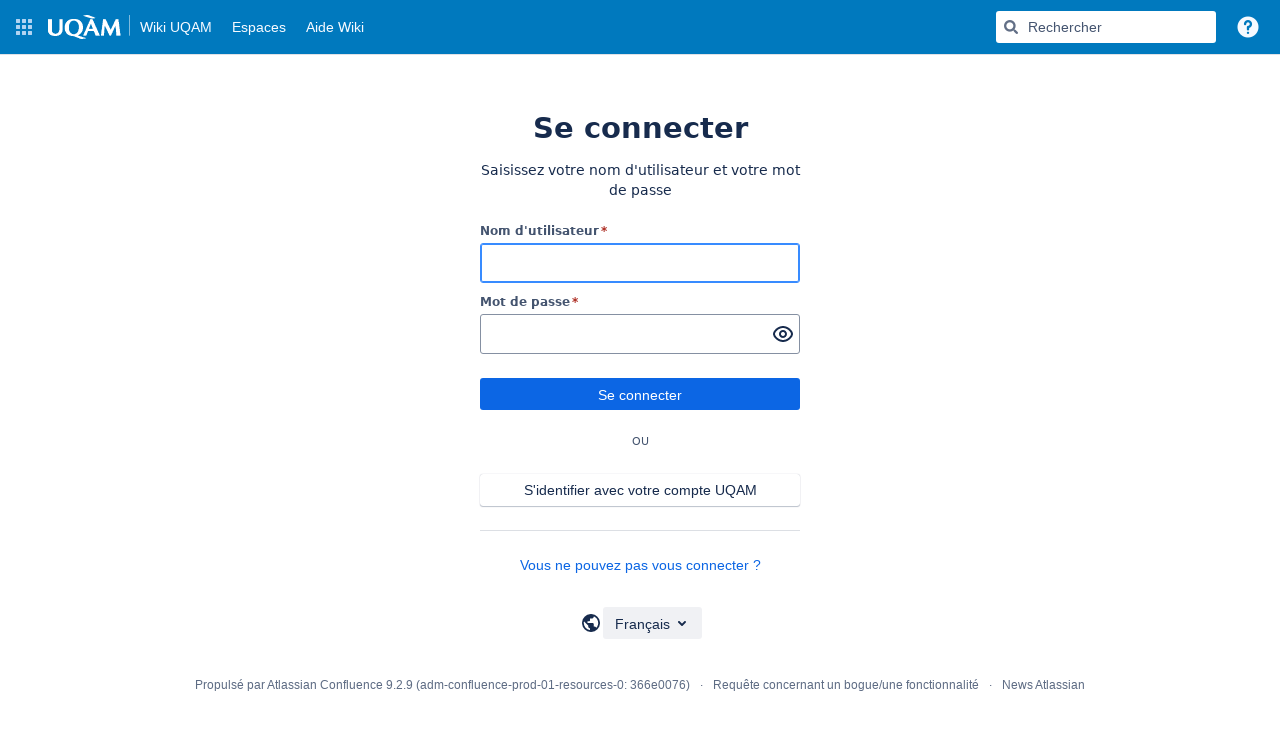

--- FILE ---
content_type: text/html;charset=UTF-8
request_url: https://wiki.uqam.ca/login.action?os_destination=%2Flabels%2Fviewlabel.action%3Fkey%3DCEIMLAT%26ids%3D41517088%26ids%3D19694089%26ids%3D30376223%26ids%3D41517113%26ids%3D26804476%26ids%3D41517149%26ids%3D41517148
body_size: 38428
content:
    

<!DOCTYPE html>
<html lang="fr-FR"   data-theme="dark:dark light:light" data-color-mode-auto  >
<head>
            
        

                            <title>Connexion à Atlassian - Wiki UQAM</title>
    
        

                        
    
                        
    

    
    <meta http-equiv="X-UA-Compatible" content="IE=EDGE,chrome=IE7">
<meta charset="UTF-8">
<meta id="confluence-context-path" name="confluence-context-path" content="">
<meta id="confluence-base-url" name="confluence-base-url" content="https://wiki.uqam.ca">

    <meta id="atlassian-token" name="atlassian-token" content="62688692aa5e11c6a693e7a510e9cf5647516b43">

<meta id="confluence-cluster-node-id" name="confluence-cluster-node-id" value="366e0076">
<meta id="confluence-cluster-node-name" name="confluence-cluster-node-name" value="adm-confluence-prod-01-resources-0">

<script type="text/javascript">
        var contextPath = '';
</script>

    

    <meta name="robots" content="noindex,nofollow">
    <meta name="robots" content="noarchive">
    <meta name="confluence-request-time" content="1762429498978">
        
    
        
            <script type="text/javascript">(function () {
    window.RLABS_IFC_CONFIG = {
        BASE_URL: 'https://wiki.uqam.ca',
        USER_DATE_FORMAT: 'EEE dd MMM yyyy',
        USER_DATE_TIME_FORMAT: 'EEE dd MMM yyyy HH:mm'
    }
})()</script>

            <meta name="ajs-use-keyboard-shortcuts" content="true">
            <meta name="ajs-discovered-plugin-features" content="$discoveredList">
            <meta name="ajs-keyboardshortcut-hash" content="1b468ec027efeb86b11f9cdd8681ee775cd5ab509f1b687643899906a76eaefb">
            <meta id="team-calendars-has-jira-link" content="true">
            <meta name="ajs-team-calendars-display-time-format" content="displayTimeFormat12">
            <meta id="team-calendars-display-week-number" content="false">
            <meta id="team-calendars-user-timezone" content="America/Montreal">
            <script type="text/x-template" id="team-calendars-messages" title="team-calendars-messages"><fieldset class="i18n hidden"><input type="hidden" name="calendar3.month.long.july" value="juillet"><input type="hidden" name="calendar3.day.short.wednesday" value="mer."><input type="hidden" name="calendar3.day.short.thursday" value="jeu."><input type="hidden" name="calendar3.month.short.march" value="mars"><input type="hidden" name="calendar3.month.long.april" value="avril"><input type="hidden" name="calendar3.month.long.october" value="octobre"><input type="hidden" name="calendar3.month.long.august" value="août"><input type="hidden" name="calendar3.month.short.july" value="juil."><input type="hidden" name="calendar3.month.short.may" value="mai"><input type="hidden" name="calendar3.month.short.november" value="nov."><input type="hidden" name="calendar3.day.long.friday" value="vendredi"><input type="hidden" name="calendar3.day.long.sunday" value="dimanche"><input type="hidden" name="calendar3.day.long.saturday" value="samedi"><input type="hidden" name="calendar3.month.short.april" value="avr."><input type="hidden" name="calendar3.day.long.wednesday" value="mercredi"><input type="hidden" name="calendar3.month.long.december" value="décembre"><input type="hidden" name="calendar3.month.short.october" value="oct."><input type="hidden" name="calendar3.day.long.monday" value="lundi"><input type="hidden" name="calendar3.month.short.june" value="juin"><input type="hidden" name="calendar3.day.short.monday" value="lun."><input type="hidden" name="calendar3.day.short.tuesday" value="mar."><input type="hidden" name="calendar3.day.short.saturday" value="sam."><input type="hidden" name="calendar3.month.long.march" value="mars"><input type="hidden" name="calendar3.month.long.june" value="juin"><input type="hidden" name="calendar3.month.short.february" value="févr."><input type="hidden" name="calendar3.month.short.august" value="août"><input type="hidden" name="calendar3.month.short.december" value="déc."><input type="hidden" name="calendar3.day.short.sunday" value="dim."><input type="hidden" name="calendar3.month.long.february" value="février"><input type="hidden" name="calendar3.day.long.tuesday" value="mardi"><input type="hidden" name="calendar3.month.long.may" value="mai"><input type="hidden" name="calendar3.month.long.september" value="septembre"><input type="hidden" name="calendar3.month.long.november" value="novembre"><input type="hidden" name="calendar3.month.short.january" value="janv."><input type="hidden" name="calendar3.month.short.september" value="sept."><input type="hidden" name="calendar3.day.long.thursday" value="jeudi"><input type="hidden" name="calendar3.month.long.january" value="janvier"><input type="hidden" name="calendar3.day.short.friday" value="ven."></fieldset></script>
            <meta name="ajs-emojis-allow-current-user-upload-emojis" content="true">
<meta name="ajs-emojis-max-upload-file-size" content="1">

            <meta name="ajs-is-confluence-admin" content="false">
            <meta name="ajs-connection-timeout" content="10000">
            
    
    
            <meta name="ajs-context-path" content="">
            <meta name="ajs-base-url" content="https://wiki.uqam.ca">
            <meta name="ajs-version-number" content="9.2.9">
            <meta name="ajs-build-number" content="9111">
            <meta name="ajs-remote-user" content="">
            <meta name="ajs-remote-user-key" content="">
            <meta name="ajs-remote-user-has-licensed-access" content="false">
            <meta name="ajs-remote-user-has-browse-users-permission" content="false">
            <meta name="ajs-current-user-fullname" content="">
            <meta name="ajs-current-user-avatar-uri-reference" content="/images/icons/profilepics/anonymous.svg">
            <meta name="ajs-static-resource-url-prefix" content="">
            <meta name="ajs-global-settings-attachment-max-size" content="20485715">
            <meta name="ajs-global-settings-quick-search-enabled" content="true">
            <meta name="ajs-user-locale" content="fr_FR">
            <meta name="ajs-user-timezone-offset" content="-18000000">
            <meta name="ajs-enabled-dark-features" content="site-wide.shared-drafts,site-wide.synchrony,confluence.view.edit.transition,confluence.attachments.bulk.delete,confluence-inline-comments-resolved,http.session.registrar,theme.switcher,scope.manage.subscriptions,atlassian.cdn.static.assets,confluence.efi.onboarding.rich.space.content,file-annotations,crowd.sync.nested.groups.group.membership.changes.batching.enabled,atlassian.webresource.performance.tracking.disable,confluence.page.readtime,atlassian.authentication.sso.fallback.to.cached.user.when.operation.failed,lucene.caching.filter,confluence.table.resizable,notification.batch,confluence-inline-comments-rich-editor,confluence.copy-heading-link,site-wide.synchrony.opt-in,atlassian.webresource.twophase.js.i18n.disabled,confluence.edit.wordcount,gatekeeper-ui-v2,confluence.search.improvements.ranking,crowd.event.transformer.directory.manager.cache,mobile.supported.version,crowd.sync.delete.user.memberships.batching.enabled,confluence.dark.theme.text.colors,quick-reload-inline-comments-flags,cql.search.screen,clc.quick.create,nps.survey.inline.dialog,confluence.efi.onboarding.new.templates,pdf-preview,com.atlassian.analytics.essential.supported,confluence.retention.rules.trash.fast.removal,previews.sharing,previews.versions,collaborative-audit-log,confluence.reindex.improvements,previews.conversion-service,atlassian.servlet.filter.default.to.licensed.access.enabled,read.only.mode,graphql,benefits.modal,previews.trigger-all-file-types,AsyncReplicationCache,attachment.extracted.text.extractor,confluence.readable.url,previews.sharing.pushstate,tc.tacca.dacca,confluence.reindex.audit,atlassian.rest.default.to.licensed.access.enabled,confluence.retention.rules.version.fast.removal,confluence.denormalisedpermissions,file-annotations.likes,v2.content.name.searcher,confluence.reindex.spaces,confluence.fast-xml-backup-restore,embedded.crowd.directory.azuread.enabled,pulp,confluence-inline-comments,confluence-inline-comments-dangling-comment,confluence.retention.rules">
            <meta name="ajs-atl-token" content="62688692aa5e11c6a693e7a510e9cf5647516b43">
            <meta name="ajs-user-date-pattern" content="d MMM y">
            <meta name="ajs-access-mode" content="READ_WRITE">
            <meta name="ajs-render-mode" content="READ_WRITE">
            <meta name="ajs-same-site-cookie-default-policy" content="Lax">
            <meta name="ajs-date.format" content="EEE dd MMM yyyy">
    
    <link rel="shortcut icon" href="/s/vofoue/9111/1237c1a/41/_/favicon.ico">
    <link rel="icon" type="image/x-icon" href="/s/vofoue/9111/1237c1a/41/_/favicon.ico">

<link rel="search" type="application/opensearchdescription+xml" href="/opensearch/osd.action" title="Wiki UQAM"/>

    <script>
window.WRM=window.WRM||{};window.WRM._unparsedData=window.WRM._unparsedData||{};window.WRM._unparsedErrors=window.WRM._unparsedErrors||{};
WRM._unparsedData["com.atlassian.applinks.applinks-plugin:applinks-common-exported.entity-types"]="{\u0022singular\u0022:{\u0022refapp.charlie\u0022:\u0022Charlie\u0022,\u0022fecru.project\u0022:\u0022Projet Crucible\u0022,\u0022fecru.repository\u0022:\u0022D\u00e9p\u00f4t FishEye\u0022,\u0022stash.project\u0022:\u0022Projet Stash\u0022,\u0022generic.entity\u0022:\u0022Projet g\u00e9n\u00e9rique\u0022,\u0022confluence.space\u0022:\u0022Espace Confluence\u0022,\u0022bamboo.project\u0022:\u0022Projet Bamboo\u0022,\u0022jira.project\u0022:\u0022Projet Jira\u0022},\u0022plural\u0022:{\u0022refapp.charlie\u0022:\u0022Charlies\u0022,\u0022fecru.project\u0022:\u0022Projets Crucible\u0022,\u0022fecru.repository\u0022:\u0022D\u00e9p\u00f4ts FishEye\u0022,\u0022stash.project\u0022:\u0022Projets Stash\u0022,\u0022generic.entity\u0022:\u0022Projets g\u00e9n\u00e9riques\u0022,\u0022confluence.space\u0022:\u0022Espaces Confluence\u0022,\u0022bamboo.project\u0022:\u0022Projets Bamboo\u0022,\u0022jira.project\u0022:\u0022Projets Jira\u0022}}";
WRM._unparsedData["com.atlassian.confluence.plugins.confluence-license-banner:confluence-license-banner-resources.license-details"]="{\u0022daysBeforeLicenseExpiry\u0022:0,\u0022daysBeforeMaintenanceExpiry\u0022:0,\u0022showLicenseExpiryBanner\u0022:false,\u0022showMaintenanceExpiryBanner\u0022:false,\u0022renewUrl\u0022:null,\u0022salesUrl\u0022:null}";
WRM._unparsedData["com.atlassian.plugins.atlassian-plugins-webresource-plugin:context-path.context-path"]="\u0022\u0022";
WRM._unparsedData["com.atlassian.analytics.analytics-client:policy-update-init.policy-update-data-provider"]="false";
WRM._unparsedData["com.atlassian.applinks.applinks-plugin:applinks-common-exported.authentication-types"]="{\u0022com.atlassian.applinks.api.auth.types.BasicAuthenticationProvider\u0022:\u0022Acc\u00e8s de base\u0022,\u0022com.atlassian.applinks.api.auth.types.TrustedAppsAuthenticationProvider\u0022:\u0022Applications fiables\u0022,\u0022com.atlassian.applinks.api.auth.types.CorsAuthenticationProvider\u0022:\u0022CORS\u0022,\u0022com.atlassian.applinks.api.auth.types.OAuthAuthenticationProvider\u0022:\u0022OAuth\u0022,\u0022com.atlassian.applinks.api.auth.types.TwoLeggedOAuthAuthenticationProvider\u0022:\u0022OAuth\u0022,\u0022com.atlassian.applinks.api.auth.types.TwoLeggedOAuthWithImpersonationAuthenticationProvider\u0022:\u0022OAuth\u0022,\u0022com.atlassian.applinks.api.auth.types.ThreeLeggedOAuth2AuthenticationProvider\u0022:\u0022OAuth 2.0\u0022}";
WRM._unparsedData["com.atlassian.confluence.plugins.confluence-search-ui-plugin:confluence-search-ui-plugin-resources.i18n-data"]="{\u0022search.ui.recent.link.text\u0022:\u0022Afficher plus de visites r\u00e9centes\u0022,\u0022search.ui.search.results.empty\u0022:\u0022Nous n\u0027\u0027avons trouv\u00e9 aucun r\u00e9sultat pour \u00ab {0} \u00bb.\u0022,\u0022search.ui.filter.clear.selected\u0022:\u0022Effacer les \u00e9l\u00e9ments s\u00e9lectionn\u00e9s\u0022,\u0022search.ui.content.name.search.items.panel.load.all.top.items.button.text\u0022:\u0022Afficher plus de r\u00e9sultats d\u0027app...\u0022,\u0022search.ui.filter.contributor.button.text\u0022:\u0022Contributeur\u0022,\u0022search.ui.filter.space.current.label\u0022:\u0022ACTUEL\u0022,\u0022search.ui.clear.input.button.text\u0022:\u0022Effacer le texte\u0022,\u0022search.ui.search.results.clear.button\u0022:\u0022effacez vos filtres.\u0022,\u0022help.search.ui.link.title\u0022:\u0022Rechercher des conseils\u0022,\u0022search.ui.container.close.text\u0022:\u0022Fermer\u0022,\u0022search.ui.filter.date.month.text\u0022:\u0022Le mois dernier\u0022,\u0022search.ui.infinite.scroll.button.text\u0022:\u0022Plus de r\u00e9sultats\u0022,\u0022search.ui.filter.date.button.text\u0022:\u0022Date\u0022,\u0022search.ui.filter.date.week.text\u0022:\u0022La semaine derni\u00e8re\u0022,\u0022search.ui.result.subtitle.calendar\u0022:\u0022Calendrier d\u00e9quipe\u0022,\u0022search.ui.filter.date.heading\u0022:\u0022Derni\u00e8re modification au cours de\u0022,\u0022search.ui.filter.space.input.label\u0022:\u0022Trouver des espaces...\u0022,\u0022search.ui.generic.error\u0022:\u0022Une erreur est survenue. Actualisez la page ou contactez votre administrateur si cette erreur se reproduit.\u0022,\u0022search.ui.recent.spaces\u0022:\u0022Espaces r\u00e9cents\u0022,\u0022search.ui.result.subtitle.space\u0022:\u0022Espace\u0022,\u0022search.ui.filter.space.category.input.label\u0022:\u0022Trouver des cat\u00e9gories d\u0027\u0027espace...\u0022,\u0022search.ui.filter.space.archive.label\u0022:\u0022Rechercher des espaces archiv\u00e9s\u0022,\u0022search.ui.filter.label\u0022:\u0022filtre\u0022,\u0022search.ui.filter.date.all.text\u0022:\u0022Toute p\u00e9riode\u0022,\u0022search.ui.filter.date.hour.text\u0022:\u0022La journ\u00e9e d\u0027hier\u0022,\u0022search.ui.filters.heading\u0022:\u0022Filtrer par\u0022,\u0022search.ui.filter.label.input.label\u0022:\u0022Trouver des \u00e9tiquettes...\u0022,\u0022search.ui.recent.items.anonymous\u0022:\u0022Partez \u00e0 l\u0027exploration. Vos r\u00e9sultats de recherche safficheront ici.\u0022,\u0022search.ui.input.label\u0022:\u0022Rechercher\u0022,\u0022search.ui.input.aria.label\u0022:\u0022Requ\u00eate de recherche\u0022,\u0022search.ui.search.result\u0022:\u0022{0,choice,1#{0} r\u00e9sultat de recherche|1\u003c{0} r\u00e9sultats de recherche}\u0022,\u0022search.ui.filter.label.button.text\u0022:\u0022\u00c9tiquette\u0022,\u0022search.ui.container.clear.ariaLabel\u0022:\u0022Effacer\u0022,\u0022search.ui.input.alert\u0022:\u0022Appuyez sur la touche Entr\u00e9e pour effectuer la recherche\u0022,\u0022search.ui.filter.no.result.text\u0022:\u0022Aucun r\u00e9sultat trouv\u00e9 pour votre recherche\u0022,\u0022search.ui.result.subtitle.user\u0022:\u0022Profil utilisateur\u0022,\u0022search.ui.filter.contributor.input.label\u0022:\u0022Trouver des personnes...\u0022,\u0022search.ui.filter.content.type.button.text\u0022:\u0022Type\u0022,\u0022search.ui.filter.date.year.text\u0022:\u0022Lann\u00e9e derni\u00e8re\u0022,\u0022search.ui.advanced.search.link.text\u0022:\u0022Recherche avanc\u00e9e\u0022,\u0022search.ui.filter.space.button.text\u0022:\u0022Espace\u0022,\u0022search.ui.search.results.clear.line2\u0022:\u0022Essayez de modifier le terme de votre recherche ou\u0022,\u0022search.ui.filter.space.category.button.text\u0022:\u0022Cat\u00e9gorie d\u0027\u0027espace\u0022,\u0022search.ui.search.results.clear.line1\u0022:\u0022Nous n\u0027\u0027avons trouv\u00e9 aucun r\u00e9sultat correspondant \u00e0 votre recherche.\u0022,\u0022search.ui.content.name.search.items.panel.load.all.top.items.admin.button.text\u0022:\u0022Afficher plus de param\u00e8tres et de r\u00e9sultats d\u0027app...\u0022,\u0022search.ui.recent.pages\u0022:\u0022Visites r\u00e9centes\u0022,\u0022search.ui.search.result.anonymous\u0022:\u0022{0,choice,1#{0} r\u00e9sultat de recherche|1\u003c{0} r\u00e9sultats de recherche}. Vous poss\u00e9dez un compte ? {1}Connectez-vous{2} pour am\u00e9liorer votre recherche.\u0022,\u0022search.ui.recent.items.empty\u0022:\u0022Partez \u00e0 l\u0027exploration. Les pages et espaces que vous avez r\u00e9cemment consult\u00e9s safficheront ici.\u0022,\u0022search.ui.filter.space.init.heading\u0022:\u0022espaces r\u00e9cents\u0022}";
WRM._unparsedData["com.atlassian.applinks.applinks-plugin:applinks-common-exported.applinks-types"]="{\u0022crowd\u0022:\u0022Crowd\u0022,\u0022confluence\u0022:\u0022Confluence\u0022,\u0022fecru\u0022:\u0022FishEye / Crucible\u0022,\u0022stash\u0022:\u0022Stash\u0022,\u0022jiraMobile\u0022:\u0022Jira DC Mobile Application\u0022,\u0022jira\u0022:\u0022Jira\u0022,\u0022refapp\u0022:\u0022Application de r\u00e9f\u00e9rence\u0022,\u0022bamboo\u0022:\u0022Bamboo\u0022,\u0022confluenceMobile\u0022:\u0022Confluence DC Mobile Application\u0022,\u0022generic\u0022:\u0022Application g\u00e9n\u00e9rique\u0022}";
WRM._unparsedData["com.atlassian.confluence.plugins.synchrony-interop:synchrony-status-banner-loader.synchrony-status"]="false";
WRM._unparsedData["com.atlassian.applinks.applinks-plugin:applinks-common-exported.applinks-help-paths"]="{\u0022entries\u0022:{\u0022applinks.docs.root\u0022:\u0022https://confluence.atlassian.com/display/APPLINKS-101/\u0022,\u0022applinks.docs.diagnostics.troubleshoot.sslunmatched\u0022:\u0022SSL+and+application+link+troubleshooting+guide\u0022,\u0022applinks.docs.diagnostics.troubleshoot.oauthsignatureinvalid\u0022:\u0022OAuth+troubleshooting+guide\u0022,\u0022applinks.docs.diagnostics.troubleshoot.oauthtimestamprefused\u0022:\u0022OAuth+troubleshooting+guide\u0022,\u0022applinks.docs.delete.entity.link\u0022:\u0022Create+links+between+projects\u0022,\u0022applinks.docs.adding.application.link\u0022:\u0022Link+Atlassian+applications+to+work+together\u0022,\u0022applinks.docs.administration.guide\u0022:\u0022Application+Links+Documentation\u0022,\u0022applinks.docs.oauth.security\u0022:\u0022OAuth+security+for+application+links\u0022,\u0022applinks.docs.troubleshoot.application.links\u0022:\u0022Troubleshoot+application+links\u0022,\u0022applinks.docs.diagnostics.troubleshoot.unknownerror\u0022:\u0022Network+and+connectivity+troubleshooting+guide\u0022,\u0022applinks.docs.configuring.auth.trusted.apps\u0022:\u0022Configuring+Trusted+Applications+authentication+for+an+application+link\u0022,\u0022applinks.docs.diagnostics.troubleshoot.authlevelunsupported\u0022:\u0022OAuth+troubleshooting+guide\u0022,\u0022applinks.docs.diagnostics.troubleshoot.ssluntrusted\u0022:\u0022SSL+and+application+link+troubleshooting+guide\u0022,\u0022applinks.docs.diagnostics.troubleshoot.unknownhost\u0022:\u0022Network+and+connectivity+troubleshooting+guide\u0022,\u0022applinks.docs.delete.application.link\u0022:\u0022Link+Atlassian+applications+to+work+together\u0022,\u0022applinks.docs.adding.project.link\u0022:\u0022Configuring+Project+links+across+Applications\u0022,\u0022applinks.docs.link.applications\u0022:\u0022Link+Atlassian+applications+to+work+together\u0022,\u0022applinks.docs.diagnostics.troubleshoot.oauthproblem\u0022:\u0022OAuth+troubleshooting+guide\u0022,\u0022applinks.docs.diagnostics.troubleshoot.migration\u0022:\u0022Update+application+links+to+use+OAuth\u0022,\u0022applinks.docs.relocate.application.link\u0022:\u0022Link+Atlassian+applications+to+work+together\u0022,\u0022applinks.docs.administering.entity.links\u0022:\u0022Create+links+between+projects\u0022,\u0022applinks.docs.upgrade.application.link\u0022:\u0022OAuth+security+for+application+links\u0022,\u0022applinks.docs.diagnostics.troubleshoot.connectionrefused\u0022:\u0022Network+and+connectivity+troubleshooting+guide\u0022,\u0022applinks.docs.configuring.auth.oauth\u0022:\u0022OAuth+security+for+application+links\u0022,\u0022applinks.docs.insufficient.remote.permission\u0022:\u0022OAuth+security+for+application+links\u0022,\u0022applinks.docs.configuring.application.link.auth\u0022:\u0022OAuth+security+for+application+links\u0022,\u0022applinks.docs.diagnostics\u0022:\u0022Application+links+diagnostics\u0022,\u0022applinks.docs.configured.authentication.types\u0022:\u0022OAuth+security+for+application+links\u0022,\u0022applinks.docs.adding.entity.link\u0022:\u0022Create+links+between+projects\u0022,\u0022applinks.docs.diagnostics.troubleshoot.unexpectedresponse\u0022:\u0022Network+and+connectivity+troubleshooting+guide\u0022,\u0022applinks.docs.configuring.auth.basic\u0022:\u0022Configuring+Basic+HTTP+Authentication+for+an+Application+Link\u0022,\u0022applinks.docs.diagnostics.troubleshoot.authlevelmismatch\u0022:\u0022OAuth+troubleshooting+guide\u0022}}";
WRM._unparsedData["com.atlassian.confluence.plugins.confluence-feature-discovery-plugin:confluence-feature-discovery-plugin-resources.test-mode"]="false";
WRM._unparsedData["com.atlassian.plugins.authentication.atlassian-authentication-plugin:login-gateway-data"]="{\u0022product\u0022:\u0022conf\u0022,\u0022destination\u0022:\u0022/labels/viewlabel.action?key\u005Cu003dCEIMLAT\u005Cu0026ids\u005Cu003d41517088\u005Cu0026ids\u005Cu003d19694089\u005Cu0026ids\u005Cu003d30376223\u005Cu0026ids\u005Cu003d41517113\u005Cu0026ids\u005Cu003d26804476\u005Cu0026ids\u005Cu003d41517149\u005Cu0026ids\u005Cu003d41517148\u0022,\u0022forgotPasswordUrl\u0022:\u0022/forgotuserpassword.action\u0022,\u0022languageContext\u0022:{\u0022languages\u0022:[{\u0022name\u0022:\u0022cs_CZ\u0022,\u0022displayName\u0022:\u0022\u010ce\u0161tina\u0022},{\u0022name\u0022:\u0022da_DK\u0022,\u0022displayName\u0022:\u0022Dansk\u0022},{\u0022name\u0022:\u0022de_DE\u0022,\u0022displayName\u0022:\u0022Deutsch\u0022},{\u0022name\u0022:\u0022et_EE\u0022,\u0022displayName\u0022:\u0022Eesti\u0022},{\u0022name\u0022:\u0022en_GB\u0022,\u0022displayName\u0022:\u0022English (UK)\u0022},{\u0022name\u0022:\u0022en_US\u0022,\u0022displayName\u0022:\u0022English (US)\u0022},{\u0022name\u0022:\u0022es_ES\u0022,\u0022displayName\u0022:\u0022Espa\u00f1ol\u0022},{\u0022name\u0022:\u0022fr_FR\u0022,\u0022displayName\u0022:\u0022Fran\u00e7ais\u0022},{\u0022name\u0022:\u0022is_IS\u0022,\u0022displayName\u0022:\u0022\u00cdslenska\u0022},{\u0022name\u0022:\u0022it_IT\u0022,\u0022displayName\u0022:\u0022Italiano\u0022},{\u0022name\u0022:\u0022hu_HU\u0022,\u0022displayName\u0022:\u0022Magyar\u0022},{\u0022name\u0022:\u0022nl_NL\u0022,\u0022displayName\u0022:\u0022Nederlands\u0022},{\u0022name\u0022:\u0022no_NO\u0022,\u0022displayName\u0022:\u0022Norsk\u0022},{\u0022name\u0022:\u0022pl_PL\u0022,\u0022displayName\u0022:\u0022Polski\u0022},{\u0022name\u0022:\u0022pt_BR\u0022,\u0022displayName\u0022:\u0022Portugu\u00eas\u0022},{\u0022name\u0022:\u0022ro_RO\u0022,\u0022displayName\u0022:\u0022Rom\u00e2n\u0103\u0022},{\u0022name\u0022:\u0022sk_SK\u0022,\u0022displayName\u0022:\u0022Sloven\u010dina\u0022},{\u0022name\u0022:\u0022fi_FI\u0022,\u0022displayName\u0022:\u0022Suomi\u0022},{\u0022name\u0022:\u0022sv_SE\u0022,\u0022displayName\u0022:\u0022Svenska\u0022},{\u0022name\u0022:\u0022ru_RU\u0022,\u0022displayName\u0022:\u0022\u0420\u0443\u0441\u0441\u043a\u0438\u0439\u0022},{\u0022name\u0022:\u0022zh_CN\u0022,\u0022displayName\u0022:\u0022\u4e2d\u6587\u0022},{\u0022name\u0022:\u0022ja_JP\u0022,\u0022displayName\u0022:\u0022\u65e5\u672c\u8a9e\u0022},{\u0022name\u0022:\u0022ko_KR\u0022,\u0022displayName\u0022:\u0022\ud55c\uad6d\uc5b4\u0022}]},\u0022hideHeader\u0022:false,\u0022rememberMeType\u0022:\u0022HIDE_CHECKED\u0022}";
if(window.WRM._dataArrived)window.WRM._dataArrived();</script>
<link rel="stylesheet" href="/s/22573b2e10ada754bcbfd910d1b529d0-CDN/vofoue/9111/1237c1a/c59a425ac4592d60e9ec469057363837/_/download/contextbatch/css/_super/batch.css" data-wrm-key="_super" data-wrm-batch-type="context" media="all">
<link rel="stylesheet" href="/s/d41d8cd98f00b204e9800998ecf8427e-CDN/vofoue/9111/1237c1a/bb837fe447fc215823b23d9bc5f45057/_/download/contextbatch/css/main,atl.general,-_super/batch.css?analytics-enabled=false&amp;hostenabled=true&amp;theme.switcher=true" data-wrm-key="main,atl.general,-_super" data-wrm-batch-type="context" media="all">
<link rel="stylesheet" href="/s/d41d8cd98f00b204e9800998ecf8427e-CDN/vofoue/9111/1237c1a/5.1.19/_/download/batch/com.atlassian.plugins.authentication.atlassian-authentication-plugin:entrypoint-login-page-ui/com.atlassian.plugins.authentication.atlassian-authentication-plugin:entrypoint-login-page-ui.css" data-wrm-key="com.atlassian.plugins.authentication.atlassian-authentication-plugin:entrypoint-login-page-ui" data-wrm-batch-type="resource" media="all">
<link rel="stylesheet" href="/s/d41d8cd98f00b204e9800998ecf8427e-CDN/vofoue/9111/1237c1a/9.12.11/_/download/batch/com.atlassian.auiplugin:split_aui.page.design-tokens-compatibility-themes/com.atlassian.auiplugin:split_aui.page.design-tokens-compatibility-themes.css" data-wrm-key="com.atlassian.auiplugin:split_aui.page.design-tokens-compatibility-themes" data-wrm-batch-type="resource" media="all">
<link rel="stylesheet" href="/s/vofoue/9111/1237c1a/41/_/styles/colors.css" media="all">
<link rel="stylesheet" href="/s/vofoue/9111/1237c1a/41/_/styles/custom.css" media="all">
<script src="/s/2ad2c7c42b98e9f91d4ae8e5f5302e5f-CDN/vofoue/9111/1237c1a/c59a425ac4592d60e9ec469057363837/_/download/contextbatch/js/_super/batch.js?locale=fr-FR" data-wrm-key="_super" data-wrm-batch-type="context" data-initially-rendered></script>
<script src="/s/9119abb29b7891e08876e795517246af-CDN/vofoue/9111/1237c1a/bb837fe447fc215823b23d9bc5f45057/_/download/contextbatch/js/main,atl.general,-_super/batch.js?analytics-enabled=false&amp;hostenabled=true&amp;locale=fr-FR&amp;theme.switcher=true" data-wrm-key="main,atl.general,-_super" data-wrm-batch-type="context" data-initially-rendered></script>
<script src="/s/4b0106b8ce8ec8a6c814ca24e99e8272-CDN/vofoue/9111/1237c1a/5.1.19/_/download/batch/com.atlassian.plugins.authentication.atlassian-authentication-plugin:split_684/com.atlassian.plugins.authentication.atlassian-authentication-plugin:split_684.js?locale=fr-FR" data-wrm-key="com.atlassian.plugins.authentication.atlassian-authentication-plugin:split_684" data-wrm-batch-type="resource" data-initially-rendered></script>
<script src="/s/4b0106b8ce8ec8a6c814ca24e99e8272-CDN/vofoue/9111/1237c1a/5.1.19/_/download/batch/com.atlassian.plugins.authentication.atlassian-authentication-plugin:split_183/com.atlassian.plugins.authentication.atlassian-authentication-plugin:split_183.js?locale=fr-FR" data-wrm-key="com.atlassian.plugins.authentication.atlassian-authentication-plugin:split_183" data-wrm-batch-type="resource" data-initially-rendered></script>
<script src="/s/4b0106b8ce8ec8a6c814ca24e99e8272-CDN/vofoue/9111/1237c1a/5.1.19/_/download/batch/com.atlassian.plugins.authentication.atlassian-authentication-plugin:split_74/com.atlassian.plugins.authentication.atlassian-authentication-plugin:split_74.js?locale=fr-FR" data-wrm-key="com.atlassian.plugins.authentication.atlassian-authentication-plugin:split_74" data-wrm-batch-type="resource" data-initially-rendered></script>
<script src="/s/4b0106b8ce8ec8a6c814ca24e99e8272-CDN/vofoue/9111/1237c1a/5.1.19/_/download/batch/com.atlassian.plugins.authentication.atlassian-authentication-plugin:split_998/com.atlassian.plugins.authentication.atlassian-authentication-plugin:split_998.js?locale=fr-FR" data-wrm-key="com.atlassian.plugins.authentication.atlassian-authentication-plugin:split_998" data-wrm-batch-type="resource" data-initially-rendered></script>
<script src="/s/4b0106b8ce8ec8a6c814ca24e99e8272-CDN/vofoue/9111/1237c1a/5.1.19/_/download/batch/com.atlassian.plugins.authentication.atlassian-authentication-plugin:entrypoint-login-page-ui/com.atlassian.plugins.authentication.atlassian-authentication-plugin:entrypoint-login-page-ui.js?locale=fr-FR" data-wrm-key="com.atlassian.plugins.authentication.atlassian-authentication-plugin:entrypoint-login-page-ui" data-wrm-batch-type="resource" data-initially-rendered></script>
<script src="/s/4b0106b8ce8ec8a6c814ca24e99e8272-CDN/vofoue/9111/1237c1a/9.12.11/_/download/batch/com.atlassian.auiplugin:split_aui.splitchunk.532dee4ffd/com.atlassian.auiplugin:split_aui.splitchunk.532dee4ffd.js?locale=fr-FR" data-wrm-key="com.atlassian.auiplugin:split_aui.splitchunk.532dee4ffd" data-wrm-batch-type="resource" data-initially-rendered></script>
<script src="/s/4b0106b8ce8ec8a6c814ca24e99e8272-CDN/vofoue/9111/1237c1a/9.12.11/_/download/batch/com.atlassian.auiplugin:split_aui.splitchunk.0e8e0008dd/com.atlassian.auiplugin:split_aui.splitchunk.0e8e0008dd.js?locale=fr-FR" data-wrm-key="com.atlassian.auiplugin:split_aui.splitchunk.0e8e0008dd" data-wrm-batch-type="resource" data-initially-rendered></script>
<script src="/s/4b0106b8ce8ec8a6c814ca24e99e8272-CDN/vofoue/9111/1237c1a/9.12.11/_/download/batch/com.atlassian.auiplugin:split_aui.page.design-tokens-base-themes/com.atlassian.auiplugin:split_aui.page.design-tokens-base-themes.js?locale=fr-FR" data-wrm-key="com.atlassian.auiplugin:split_aui.page.design-tokens-base-themes" data-wrm-batch-type="resource" data-initially-rendered></script>
<script src="/s/4b0106b8ce8ec8a6c814ca24e99e8272-CDN/vofoue/9111/1237c1a/9.12.11/_/download/batch/com.atlassian.auiplugin:split_aui.page.design-tokens-compatibility-themes/com.atlassian.auiplugin:split_aui.page.design-tokens-compatibility-themes.js?locale=fr-FR" data-wrm-key="com.atlassian.auiplugin:split_aui.page.design-tokens-compatibility-themes" data-wrm-batch-type="resource" data-initially-rendered></script>
<script src="/s/4b0106b8ce8ec8a6c814ca24e99e8272-CDN/vofoue/9111/1237c1a/9.12.11/_/download/batch/com.atlassian.auiplugin:split_aui.splitchunk.vendors--1d1867466a/com.atlassian.auiplugin:split_aui.splitchunk.vendors--1d1867466a.js?locale=fr-FR" data-wrm-key="com.atlassian.auiplugin:split_aui.splitchunk.vendors--1d1867466a" data-wrm-batch-type="resource" data-initially-rendered></script>
<script src="/s/4b0106b8ce8ec8a6c814ca24e99e8272-CDN/vofoue/9111/1237c1a/9.12.11/_/download/batch/com.atlassian.auiplugin:split_aui.splitchunk.1d1867466a/com.atlassian.auiplugin:split_aui.splitchunk.1d1867466a.js?locale=fr-FR" data-wrm-key="com.atlassian.auiplugin:split_aui.splitchunk.1d1867466a" data-wrm-batch-type="resource" data-initially-rendered></script>
<script src="/s/4b0106b8ce8ec8a6c814ca24e99e8272-CDN/vofoue/9111/1237c1a/9.12.11/_/download/batch/com.atlassian.auiplugin:split_aui.page.design-tokens-api/com.atlassian.auiplugin:split_aui.page.design-tokens-api.js?locale=fr-FR" data-wrm-key="com.atlassian.auiplugin:split_aui.page.design-tokens-api" data-wrm-batch-type="resource" data-initially-rendered></script>

    

        
    
<meta http-equiv="Content-Type" content="text/html; charset=utf-8"/><meta name="decorator" content="atl.general"/><meta name="viewport" content="width=device-width; initial-scale=1">
    <script>
AJS.toInit(function(){
    AJS.$('.aui-header-primary .aui-nav').append('<li><a href="https://wiki.uqam.ca/pages/viewpage.action?pageId=20119628" class=" aui-nav-imagelink">Aide Wiki</a></li>');
});

</script>

<script>
jQuery(document).ready(function() {
    jQuery(".external-link").attr("target", "_blank");
});
</script>
<!-- Message Banner  
<div style="background-color: linen; border: 3px solid darkred; margin: 4px; padding: 2px; font-weight: bold; text-align: center;">
Avertissement : le Wiki sera indisponible le mercredi 8 octobre de 18 h à 19 h en raison d'une mise à jour.
</div> -->

    
</head>

    
<body      id="com-atlassian-confluence" class="theme-default  aui-layout aui-theme-default">

        
            <div id='stp-licenseStatus-banner'></div>
    <div id="page">
<div id="full-height-container">
    <div id="header-precursor">
        <div class="cell">
            
                            </div>
    </div>
    
    





<style>
    html[data-color-mode="light"][data-theme~="light:light"],
    html[data-color-mode="dark"][data-theme~="dark:light"] {
        --confluence-custom-logo-content: url('/download/attachments/524290/atl.site.logo?version=3&amp;modificationDate=1454511327062&amp;api=v2');
    }
</style>

<header id="header" role="banner">
            <a class="aui-skip-link" href="https://wiki.uqam.ca/login.action" tabindex="1">Se connecter</a>
        <nav class="aui-header aui-dropdown2-trigger-group" aria-label="Site"><div class="aui-header-inner"><div class="aui-header-before"><button class=" aui-dropdown2-trigger app-switcher-trigger aui-dropdown2-trigger-arrowless" aria-controls="app-switcher" aria-haspopup="true" role="button" data-aui-trigger href="#app-switcher"><span class="aui-icon aui-icon-small aui-iconfont-appswitcher">Applications Liées</span></button><div id="app-switcher" class="aui-dropdown2 aui-style-default" role="menu" hidden data-is-user-admin="false" data-is-switcher="true"><div class="app-switcher-loading">Chargement...</div></div></div><div class="aui-header-primary"><span id="logo" class="aui-header-logo aui-header-logo-custom"><a href="/" aria-label="Aller à la page d&#39;accueil"><img src="/download/attachments/524290/atl.site.logo?version=3&amp;modificationDate=1454511327062&amp;api=v2" alt="Wiki UQAM" /><span class="aui-header-logo-text">Wiki UQAM</span></a></span><ul class="aui-nav">
                            <li>
            
        
        
<a  id="space-directory-link" href="/spacedirectory/view.action"  class=" aui-nav-imagelink"   title="Espaces">
            <span>Espaces</span>
    </a>
        </li>
                                <li class="aui-buttons">
            </li>
</ul>
</div><div class="aui-header-secondary"><ul class="aui-nav">
                        <li>
        <div id="search-ui" class="aui-quicksearch dont-default-focus header-quicksearch"><button id="quick-search-query-button" aria-label="Rechercher" aria-haspopup= "dialog" ></button><input id="quick-search-query" title="Requête de recherche" aria-label="Requête de recherche" placeholder="Rechercher" type="text" aria-haspopup= "dialog" /><div id="quick-search-alert" role="alert">Appuyez sur la touche Entrée pour effectuer la recherche</div><aui-spinner size="small"></aui-spinner></div>
    </li>
        <li>
            
        <a id="help-menu-link" role="button" class="aui-nav-link aui-dropdown2-trigger aui-dropdown2-trigger-arrowless" href="#" aria-haspopup="true" aria-owns="help-menu-link-content" title="Aide">
        <span class="aui-icon aui-icon-small aui-iconfont-question-filled">Aide</span>
    </a>
    <nav id="help-menu-link-content" class="aui-dropdown2 aui-style-default" >
                    <div class="aui-dropdown2-section">
                                    <strong role="heading" aria-level="2"></strong>
                                <ul role="menu"
                     role="menu"                    aria-label="Aide"                    id="help-menu-link-pages"                    class="aui-list-truncate section-pages first">
                                            <li role="presentation">
        
            
<a role="menuitem"  id="confluence-help-link" href="https://docs.atlassian.com/confluence/docs-92/" class="    "      title="Visiter la documentation de Confluence"  target="_blank"
>
        Aide en ligne
</a>
</li>
                                            <li role="presentation">
    
                
<a role="menuitem"  id="keyboard-shortcuts-link" href="#" class="    "      title="Afficher les raccourcis clavier disponibles" >
        Raccourcis clavier
</a>
</li>
                                            <li role="presentation">
    
            
<a role="menuitem"  id="feed-builder-link" href="/configurerssfeed.action" class="    "      title="créez votre flux RSS personnalisé." >
        Générateur de flux
</a>
</li>
                                            <li role="presentation">
    
            
<a role="menuitem"  id="whats-new-menu-link" href="https://confluence.atlassian.com/display/DOC/Confluence+9.2+Release+Notes" class="    "   >
        Nouveautés
</a>
</li>
                                            <li role="presentation">
    
            
<a role="menuitem"  id="confluence-about-link" href="/aboutconfluencepage.action" class="    "      title="Pour plus de renseignements sur Confluence" >
        À propos de Confluence
</a>
</li>
                                    </ul>
            </div>
            </nav>
    
    </li>
        <li>
                
    
    </li>
        <li>
            
    </li>
        <li>
                                            <li>
        
            
<a role="menuitem"  id="login-link" href="/login.action" class="   user-item login-link "   >
        Se connecter
</a>
</li>
                        
    </li>
    </ul>
</div></div><!-- .aui-header-inner--><aui-header-end></aui-header-end></nav><!-- .aui-header -->
    <br class="clear">
</header>
    

        <!-- \#header -->

            
    
        <main role="main" id="main" class=" aui-page-panel clearfix">
                
        

        <div id="react-container"></div>

        <div id="sidebar-container">
                                                                </div><!-- \#sidebar-container -->

            </main><!-- \#main -->
            
    
    
        
            
            

<div id="footer" role="contentinfo">
    <section class="footer-body">

                                                    
        

        <ul id="poweredby">
            <li class="noprint">Propulsé par <a href="https://www.atlassian.com/software/confluence" class="hover-footer-link" rel="nofollow">Atlassian Confluence</a> <span id='footer-build-information'>9.2.9</span> <span id='footer-cluster-node'>(adm-confluence-prod-01-resources-0: 366e0076)</span></li>
            <li class="print-only">Imprimé par Atlassian Confluence 9.2.9</li>
            <li class="noprint"><a href="https://support.atlassian.com/confluence-server/" class="hover-footer-link" rel="nofollow">Requête concernant un bogue/une fonctionnalité</a></li>
            <li class="noprint"><a href="https://www.atlassian.com/company" class="hover-footer-link" rel="nofollow">News Atlassian</a></li>
        </ul>

        

        <div id="footer-logo"><a href="https://www.atlassian.com/" rel="nofollow">Atlassian</a></div>

                    
        
    </section>
</div>

    

</div><!-- \#full-height-container -->
</div><!-- \#page -->

    <span style="display:none;" id="confluence-server-performance">{"serverDuration": 30, "requestCorrelationId": "45c3626906906cec"}</span>
</body>
</html>
    


--- FILE ---
content_type: text/css;charset=UTF-8
request_url: https://wiki.uqam.ca/s/d41d8cd98f00b204e9800998ecf8427e-CDN/vofoue/9111/1237c1a/5.1.19/_/download/batch/com.atlassian.plugins.authentication.atlassian-authentication-plugin:entrypoint-login-page-ui/com.atlassian.plugins.authentication.atlassian-authentication-plugin:entrypoint-login-page-ui.css
body_size: 912
content:
/* module-key = 'com.atlassian.plugins.authentication.atlassian-authentication-plugin:entrypoint-login-page-ui', location = 'frontend/login-page-ui.css' */
html,body{height:100%}body{background-color:var(--ds-surface)}#full-height-container,#page{display:flex;flex-direction:column;height:100%}#main,#content{flex-grow:1;flex-shrink:0;padding:0}#main .aui-page-panel,#main .aui-page-panel-inner{height:100%}#react-container{height:100%;margin:20px auto}.aui-header .aui-header-secondary>.aui-nav>li>a.login-link,.aui-header .aui-header-secondary>.aui-nav>li>a.signup-link,.aui-header .aui-header-secondary>.aui-nav>li>a#login-link,.aui-header .aui-header-secondary>.aui-nav>li>a#login,.aui-header .aui-header-secondary>.aui-nav>li>a#signup{display:none}body#jira{min-width:unset}body#com-atlassian-confluence .aui-page-panel{border-style:none;background-color:var(--ds-surface)}@media (max-width: 980px){body#jira #footer .footer-body>ul>li,body#com-atlassian-confluence #footer .footer-body>ul>li{white-space:normal}body#jira #footer .footer-body>ul>li:after,body#com-atlassian-confluence #footer .footer-body>ul>li:after{content:none}}


--- FILE ---
content_type: text/javascript;charset=UTF-8
request_url: https://wiki.uqam.ca/s/4b0106b8ce8ec8a6c814ca24e99e8272-CDN/vofoue/9111/1237c1a/5.1.19/_/download/batch/com.atlassian.plugins.authentication.atlassian-authentication-plugin:split_998/com.atlassian.plugins.authentication.atlassian-authentication-plugin:split_998.js?locale=fr-FR
body_size: 154147
content:
WRMCB=function(e){var c=console;if(c&&c.log&&c.error){c.log('Error running batched script.');c.error(e);}}
;
try {
/* module-key = 'com.atlassian.plugins.authentication.atlassian-authentication-plugin:split_998', location = 'frontend/bundled.998.470b723a65287a7827c8.js' */
(()=>{(self.webpackChunk_atlassian_dc_crowd_atlassian_authentication_plugin=self.webpackChunk_atlassian_dc_crowd_atlassian_authentication_plugin||[]).push([[998],{2159:function(re,x,u){"use strict";var r=this&&this.__assign||function(){return r=Object.assign||function(b){for(var D,U=1,ue=arguments.length;U<ue;U++){D=arguments[U];for(var f in D)Object.prototype.hasOwnProperty.call(D,f)&&(b[f]=D[f])}return b},r.apply(this,arguments)};Object.defineProperty(x,"__esModule",{value:!0}),x.bindAll=void 0;var O=u(654);function H(b){if(typeof b!="undefined")return typeof b=="boolean"?{capture:b}:b}function S(b,D){if(D==null)return b;var U=r(r({},b),{options:r(r({},H(D)),H(b.options))});return U}function T(b,D,U){var ue=D.map(function(f){var te=S(f,U);return(0,O.bind)(b,te)});return function(){ue.forEach(function(te){return te()})}}x.bindAll=T},654:(re,x)=>{"use strict";Object.defineProperty(x,"__esModule",{value:!0}),x.bind=void 0;function u(r,O){var H=O.type,S=O.listener,T=O.options;return r.addEventListener(H,S,T),function(){r.removeEventListener(H,S,T)}}x.bind=u},8373:(re,x,u)=>{"use strict";var r;r={value:!0},x.Ev=x.ak=void 0;var O=u(654);Object.defineProperty(x,"ak",{enumerable:!0,get:function(){return O.bind}});var H=u(2159);Object.defineProperty(x,"Ev",{enumerable:!0,get:function(){return H.bindAll}})},1140:(re,x,u)=>{"use strict";u.d(x,{AX:()=>ie,IR:()=>Le,M5:()=>Be,Mx:()=>bt,N0:()=>Ne,Nx:()=>Rt,TG:()=>_e,VG:()=>Pe,WA:()=>ht,gR:()=>U,iw:()=>fe,jC:()=>$,os:()=>Ge,q2:()=>we,tE:()=>L,zN:()=>Ct});var r=u(6053),O="#FFEBE6",H="#FFBDAD",S="#FF8F73",T="#FF7452",b="#FF5630",D="#DE350B",U="#BF2600",ue="#FFFAE6",f="#FFF0B3",te="#FFE380",oe="#FFC400",pe="#FFAB00",$="#FF991F",V="#FF8B00",A="#E3FCEF",Y="#ABF5D1",B="#79F2C0",We="#57D9A3",Ee="#36B37E",mt="#00875A",gt="#006644",Se="#DEEBFF",L="#B3D4FF",ce="#4C9AFF",Ce="#2684FF",Be="#0065FF",ie="#0052CC",Ke="#0747A6",Sn="#EAE6FF",_t="#C0B6F2",at="#998DD9",An="#8777D9",Re="#6554C0",wn="#5243AA",Dn="#403294",me="#E6FCFF",Ze="#B3F5FF",Fn="#79E2F2",ot="#00C7E6",it="#00B8D9",xn="#00A3BF",On="#008DA6",Ne="#FFFFFF",Nn="#FAFBFC",Le="#F4F5F7",Ye="#EBECF0",Pn="#DFE1E6",Ln="#C1C7D0",_n="#B3BAC5",Tt="#A5ADBA",Tn="#97A0AF",ht="#8993A4",kn="#7A869A",fe="#6B778C",kt="#5E6C84",Ct="#505F79",bt="#42526E",It="#344563",_e="#253858",we="#172B4D",Je="#091E42",In="rgba(9, 30, 66, 0.02)",Ge="rgba(9, 30, 66, 0.04)",Mt="rgba(9, 30, 66, 0.08)",Bt="rgba(9, 30, 66, 0.13)",Rt="rgba(9, 30, 66, 0.25)",Pe="rgba(9, 30, 66, 0.31)",Xe="rgba(9, 30, 66, 0.36)",de="rgba(9, 30, 66, 0.42)",ne="rgba(9, 30, 66, 0.48)",st="rgba(9, 30, 66, 0.54)",Mn="rgba(9, 30, 66, 0.60)",Te="rgba(9, 30, 66, 0.66)",Zt="rgba(9, 30, 66, 0.71)",Gt="rgba(9, 30, 66, 0.77)",ct="rgba(9, 30, 66, 0.82)",Bn="rgba(9, 30, 66, 0.89)",Rn="rgba(9, 30, 66, 0.95)",Zn="#E6EDFA",yt="#DCE5F5",Gn="#CED9EB",be="#B8C7E0",Et="#ABBBD6",jn="#9FB0CC",De="#8C9CB8",lt="#7988A3",St="#67758F",br="#56637A",jt="#455166",Qe="#3B475C",Ht="#313D52",ke="#283447",zt="#202B3D",je="#1B2638",Hn="#121A29",Ut="#0E1624",qe="#0D1424",yr="rgba(13, 20, 36, 0.06)",Er="rgba(13, 20, 36, 0.14)",Sr="rgba(13, 20, 36, 0.18)",Ar="rgba(13, 20, 36, 0.29)",wr="rgba(13, 20, 36, 0.36)",Dr="rgba(13, 20, 36, 0.40)",Fr="rgba(13, 20, 36, 0.47)",zn="rgba(13, 20, 36, 0.53)",Un="rgba(13, 20, 36, 0.63)",et="rgba(13, 20, 36, 0.73)",$n="rgba(13, 20, 36, 0.78)",Vn="rgba(13, 20, 36, 0.81)",$t="rgba(13, 20, 36, 0.85)",Vt="rgba(13, 20, 36, 0.89)",xr="rgba(13, 20, 36, 0.92)",Wt="rgba(13, 20, 36, 0.95)",Or="rgba(13, 20, 36, 0.97)",Kt=(0,r.Z)({light:"var(--ds-surface, ".concat(Ne,")"),dark:"var(--ds-surface, ".concat(je,")")}),Yt=(0,r.Z)({light:"var(--ds-background-selected, ".concat(Se,")"),dark:"var(--ds-background-selected, ".concat(L,")")}),Jt=(0,r.Z)({light:"var(--ds-background-neutral-hovered, ".concat(Ye,")"),dark:"var(--ds-background-neutral-hovered, ".concat(Qe,")")}),Xt=(0,r.Z)({light:"var(--ds-surface-overlay, ".concat(Ne,")"),dark:"var(--ds-surface-overlay, ".concat(ke,")")}),Wn=(0,r.Z)({light:"var(--ds-text, ".concat(Je,")"),dark:"var(--ds-text, ".concat(be,")")}),Kn=(0,r.Z)({light:"var(--ds-text, ".concat(we,")"),dark:"var(--ds-text, ".concat(be,")")}),Yn=(0,r.Z)({light:"var(--ds-text-selected, ".concat(ie,")"),dark:"var(--ds-text-selected, ".concat(ie,")")}),Qt=(0,r.Z)({light:"var(--ds-text-subtlest, ".concat(fe,")"),dark:"var(--ds-text-subtlest, ".concat(De,")")}),Jn=(0,r.Z)({light:"var(--ds-text-subtlest, ".concat(fe,")"),dark:"var(--ds-text-subtlest, ".concat(lt,")")}),Xn=(0,r.Z)({light:"var(--ds-text, ".concat(we,")"),dark:"var(--ds-text, ".concat(be,")")}),Qn=(0,r.Z)({light:"var(--ds-text-subtlest, ".concat(fe,")"),dark:"var(--ds-text-subtlest, ".concat(De,")")}),Nr=(0,r.Z)({light:Le,dark:ke}),Pr=(0,r.Z)({light:"var(--ds-link, ".concat(ie,")"),dark:"var(--ds-link, ".concat(ce,")")}),At=(0,r.Z)({light:"var(--ds-link-pressed, ".concat(Be,")"),dark:"var(--ds-link-pressed, ".concat(Ce,")")}),Lr=(0,r.Z)({light:"var(--ds-link-pressed, ".concat(Ke,")"),dark:"var(--ds-link-pressed, ".concat(ce,")")}),qn=(0,r.Z)({light:"var(--ds-border-focused, ".concat(Ce,")"),dark:"var(--ds-border-focused, ".concat(Ce,")")}),qt=(0,r.Z)({light:"var(--ds-background-brand-bold, ".concat(ie,")"),dark:"var(--ds-background-brand-bold, ".concat(ce,")")}),en=(0,r.Z)({light:ie,dark:ce}),_r=(0,r.Z)({light:it,dark:ot}),er=(0,r.Z)({light:Re,dark:at}),tr=(0,r.Z)({light:b,dark:b}),tn=(0,r.Z)({light:pe,dark:pe}),nr=(0,r.Z)({light:Ee,dark:Ee}),Tr=function(){return"var(--ds-skeleton, ".concat(Ge,")")}},5799:(re,x,u)=>{"use strict";u.d(x,{HF:()=>T,Hb:()=>O,PC:()=>D,R4:()=>r,hv:()=>H,tt:()=>b,yM:()=>S});var r="ArrowUp",O="ArrowDown",H="Home",S="End",T="Tab",b="Enter",D="Space",U="Escape"},2380:(re,x,u)=>{"use strict";var r;r={value:!0},x.Z=void 0;var O=S(u(7294)),H=u(6918);function S(D){return D&&D.__esModule?D:{default:D}}const T=D=>O.default.createElement(H.Icon,Object.assign({dangerouslySetGlyph:'<svg width="24" height="24" viewBox="0 0 24 24" role="presentation"><g fill="currentColor" fill-rule="evenodd"><path d="M8 6.003v2.995a1 1 0 102 0V5.102C10 4.494 9.507 4 8.9 4H5a1 1 0 000 2.003h3z" fill-rule="nonzero"/><path d="M9.428 18.018C7.351 16.989 6 14.807 6 12.37c0-2.266 1.167-4.319 3.02-5.425.48-.286.646-.922.371-1.421a.979.979 0 00-1.364-.386C5.557 6.611 4 9.35 4 12.37c0 3.248 1.802 6.158 4.57 7.529.498.247 1.095.026 1.332-.493.237-.52.025-1.141-.474-1.388z" fill-rule="nonzero"/><path d="M14 15.002v3.896c0 .608.493 1.102 1.1 1.102H19a1 1 0 000-2.003h-3v-2.995a1 1 0 10-2 0z"/><path d="M14.097 4.596c-.237.52-.025 1.14.474 1.387 2.077 1.029 3.428 3.21 3.428 5.647 0 2.266-1.167 4.32-3.021 5.425a1.063 1.063 0 00-.37 1.42c.274.5.885.673 1.364.387 2.47-1.473 4.027-4.212 4.027-7.232 0-3.248-1.802-6.158-4.57-7.528A.957.957 0 0015.002 4a1 1 0 00-.905.596z"/></g></svg>'},D));T.displayName="RefreshIcon";var b=T;x.Z=b},8030:(re,x,u)=>{"use strict";var r;r={value:!0},x.Z=void 0;var O=S(u(7294)),H=u(6918);function S(D){return D&&D.__esModule?D:{default:D}}const T=D=>O.default.createElement(H.Icon,Object.assign({dangerouslySetGlyph:'<svg width="24" height="24" viewBox="0 0 24 24" role="presentation"><path d="M12 21a9 9 0 100-18 9 9 0 000 18zm-.9-1.863A7.19 7.19 0 014.8 12c0-.558.072-1.089.189-1.611L9.3 14.7v.9c0 .99.81 1.8 1.8 1.8v1.737zm6.21-2.286A1.786 1.786 0 0015.6 15.6h-.9v-2.7c0-.495-.405-.9-.9-.9H8.4v-1.8h1.8c.495 0 .9-.405.9-.9V7.5h1.8c.99 0 1.8-.81 1.8-1.8v-.369c2.637 1.071 4.5 3.654 4.5 6.669 0 1.872-.72 3.573-1.89 4.851z" fill="currentColor" fill-rule="evenodd"/></svg>'},D));T.displayName="WorldIcon";var b=T;x.Z=b},9804:(re,x,u)=>{"use strict";u.d(x,{IR:()=>Le,gt:()=>Ye,iw:()=>fe});var r=u(2181),O="#FFEBE6",H="#FFBDAD",S="#FF8F73",T="#FF7452",b="#FF5630",D="#DE350B",U="#BF2600",ue="#FFFAE6",f="#FFF0B3",te="#FFE380",oe="#FFC400",pe="#FFAB00",$="#FF991F",V="#FF8B00",A="#E3FCEF",Y="#ABF5D1",B="#79F2C0",We="#57D9A3",Ee="#36B37E",mt="#00875A",gt="#006644",Se="#DEEBFF",L="#B3D4FF",ce="#4C9AFF",Ce="#2684FF",Be="#0065FF",ie="#0052CC",Ke="#0747A6",Sn="#EAE6FF",_t="#C0B6F2",at="#998DD9",An="#8777D9",Re="#6554C0",wn="#5243AA",Dn="#403294",me="#E6FCFF",Ze="#B3F5FF",Fn="#79E2F2",ot="#00C7E6",it="#00B8D9",xn="#00A3BF",On="#008DA6",Ne="#FFFFFF",Nn="#FAFBFC",Le="#F4F5F7",Ye="#EBECF0",Pn="#DFE1E6",Ln="#C1C7D0",_n="#B3BAC5",Tt="#A5ADBA",Tn="#97A0AF",ht="#8993A4",kn="#7A869A",fe="#6B778C",kt="#5E6C84",Ct="#505F79",bt="#42526E",It="#344563",_e="#253858",we="#172B4D",Je="#091E42",In="rgba(9, 30, 66, 0.02)",Ge="rgba(9, 30, 66, 0.04)",Mt="rgba(9, 30, 66, 0.08)",Bt="rgba(9, 30, 66, 0.13)",Rt="rgba(9, 30, 66, 0.25)",Pe="rgba(9, 30, 66, 0.31)",Xe="rgba(9, 30, 66, 0.36)",de="rgba(9, 30, 66, 0.42)",ne="rgba(9, 30, 66, 0.48)",st="rgba(9, 30, 66, 0.54)",Mn="rgba(9, 30, 66, 0.60)",Te="rgba(9, 30, 66, 0.66)",Zt="rgba(9, 30, 66, 0.71)",Gt="rgba(9, 30, 66, 0.77)",ct="rgba(9, 30, 66, 0.82)",Bn="rgba(9, 30, 66, 0.89)",Rn="rgba(9, 30, 66, 0.95)",Zn="#E6EDFA",yt="#DCE5F5",Gn="#CED9EB",be="#B8C7E0",Et="#ABBBD6",jn="#9FB0CC",De="#8C9CB8",lt="#7988A3",St="#67758F",br="#56637A",jt="#455166",Qe="#3B475C",Ht="#313D52",ke="#283447",zt="#202B3D",je="#1B2638",Hn="#121A29",Ut="#0E1624",qe="#0D1424",yr="rgba(13, 20, 36, 0.06)",Er="rgba(13, 20, 36, 0.14)",Sr="rgba(13, 20, 36, 0.18)",Ar="rgba(13, 20, 36, 0.29)",wr="rgba(13, 20, 36, 0.36)",Dr="rgba(13, 20, 36, 0.40)",Fr="rgba(13, 20, 36, 0.47)",zn="rgba(13, 20, 36, 0.53)",Un="rgba(13, 20, 36, 0.63)",et="rgba(13, 20, 36, 0.73)",$n="rgba(13, 20, 36, 0.78)",Vn="rgba(13, 20, 36, 0.81)",$t="rgba(13, 20, 36, 0.85)",Vt="rgba(13, 20, 36, 0.89)",xr="rgba(13, 20, 36, 0.92)",Wt="rgba(13, 20, 36, 0.95)",Or="rgba(13, 20, 36, 0.97)",Kt=(0,r.Z)({light:"var(--ds-surface, ".concat(Ne,")"),dark:"var(--ds-surface, ".concat(je,")")}),Yt=(0,r.Z)({light:"var(--ds-background-selected, ".concat(Se,")"),dark:"var(--ds-background-selected, ".concat(L,")")}),Jt=(0,r.Z)({light:"var(--ds-background-neutral-hovered, ".concat(Ye,")"),dark:"var(--ds-background-neutral-hovered, ".concat(Qe,")")}),Xt=(0,r.Z)({light:"var(--ds-surface-overlay, ".concat(Ne,")"),dark:"var(--ds-surface-overlay, ".concat(ke,")")}),Wn=(0,r.Z)({light:"var(--ds-text, ".concat(Je,")"),dark:"var(--ds-text, ".concat(be,")")}),Kn=(0,r.Z)({light:"var(--ds-text, ".concat(we,")"),dark:"var(--ds-text, ".concat(be,")")}),Yn=(0,r.Z)({light:"var(--ds-text-selected, ".concat(ie,")"),dark:"var(--ds-text-selected, ".concat(ie,")")}),Qt=(0,r.Z)({light:"var(--ds-text-subtlest, ".concat(fe,")"),dark:"var(--ds-text-subtlest, ".concat(De,")")}),Jn=(0,r.Z)({light:"var(--ds-text-subtlest, ".concat(fe,")"),dark:"var(--ds-text-subtlest, ".concat(lt,")")}),Xn=(0,r.Z)({light:"var(--ds-text, ".concat(we,")"),dark:"var(--ds-text, ".concat(be,")")}),Qn=(0,r.Z)({light:"var(--ds-text-subtlest, ".concat(fe,")"),dark:"var(--ds-text-subtlest, ".concat(De,")")}),Nr=(0,r.Z)({light:Le,dark:ke}),Pr=(0,r.Z)({light:"var(--ds-link, ".concat(ie,")"),dark:"var(--ds-link, ".concat(ce,")")}),At=(0,r.Z)({light:"var(--ds-link-pressed, ".concat(Be,")"),dark:"var(--ds-link-pressed, ".concat(Ce,")")}),Lr=(0,r.Z)({light:"var(--ds-link-pressed, ".concat(Ke,")"),dark:"var(--ds-link-pressed, ".concat(ce,")")}),qn=(0,r.Z)({light:"var(--ds-border-focused, ".concat(Ce,")"),dark:"var(--ds-border-focused, ".concat(Ce,")")}),qt=(0,r.Z)({light:"var(--ds-background-brand-bold, ".concat(ie,")"),dark:"var(--ds-background-brand-bold, ".concat(ce,")")}),en=(0,r.Z)({light:ie,dark:ce}),_r=(0,r.Z)({light:it,dark:ot}),er=(0,r.Z)({light:Re,dark:at}),tr=(0,r.Z)({light:b,dark:b}),tn=(0,r.Z)({light:pe,dark:pe}),nr=(0,r.Z)({light:Ee,dark:Ee}),Tr=function(){return"var(--ds-skeleton, ".concat(Ge,")")}},7250:(re,x,u)=>{"use strict";u.d(x,{GV:()=>r,MU:()=>O,oc:()=>H});var r="__ATLASKIT_THEME__",O="light",H=["light","dark"],S=function(){return 3},T=function(){return 8},b=function(){return 14},D=function(){return 11},U=function(){return"-apple-system, BlinkMacSystemFont, 'Segoe UI', 'Roboto', 'Oxygen', 'Ubuntu', 'Fira Sans', 'Droid Sans', 'Helvetica Neue', sans-serif"},ue=function(){return"'SFMono-Medium', 'SF Mono', 'Segoe UI Mono', 'Roboto Mono', 'Ubuntu Mono', Menlo, Consolas, Courier, monospace"},f=function(){var Y=arguments.length>0&&arguments[0]!==void 0?arguments[0]:"var(--ds-border-focused, ".concat(B200,")"),B=arguments.length>1&&arguments[1]!==void 0?arguments[1]:T()/4;return deprecationWarning("@atlaskit/theme","focus ring mixin","Please use `@atlaskit/focus-ring` instead."),`
  &:focus {
    outline: none;
    box-shadow: 0px 0px 0px `.concat(B,"px ").concat(Y,`;
  }
`)},te=function(){return`
  box-shadow: none;
`},oe={card:function(){return 100},navigation:function(){return 200},dialog:function(){return 300},layer:function(){return 400},blanket:function(){return 500},modal:function(){return 510},flag:function(){return 600},spotlight:function(){return 700},tooltip:function(){return 9999}},pe=function(){return deprecationWarning("@atlaskit/theme","visually hidden mixin","Please use `@atlaskit/visually-hidden` instead."),{border:"0 !important",clip:"rect(1px, 1px, 1px, 1px) !important",height:"1px !important",overflow:"hidden !important",padding:"0 !important",position:"absolute !important",width:"1px !important",whiteSpace:"nowrap !important"}},$=null,V=function(){return{css:{backgroundColor:"var(--ds-skeleton, ".concat(skeletonColor(),")"),animationDuration:"1.5s",animationIterationCount:"infinite",animationTimingFunction:"linear",animationDirection:"alternate"},keyframes:{from:{backgroundColor:"var(--ds-skeleton, ".concat(skeletonColor(),")")},to:{backgroundColor:"var(--ds-skeleton-subtle, ".concat(N30A,")")}}}}},4509:(re,x,u)=>{"use strict";u.d(x,{mZ:()=>r});var r="cubic-bezier(0.15,1,0.3,1)",O="cubic-bezier(0.2,0,0,1)",H="cubic-bezier(0.8,0,0,0.8)"},877:(re,x,u)=>{"use strict";u.d(x,{$H:()=>D,AX:()=>ie,BA:()=>Se,Dw:()=>je,IR:()=>Le,M5:()=>Be,Mx:()=>bt,N0:()=>Ne,Sk:()=>St,TG:()=>_e,Tx:()=>De,Us:()=>Te,VY:()=>Ce,WA:()=>ht,YC:()=>Ke,YS:()=>Pn,Z3:()=>pe,cS:()=>oe,gR:()=>U,iw:()=>fe,jC:()=>$,kd:()=>Mt,mn:()=>Ht,n2:()=>Tt,nA:()=>Qe,oe:()=>jn,os:()=>Ge,q2:()=>we,rt:()=>b,tE:()=>L,vP:()=>ce,xU:()=>qe,zN:()=>Ct});var r=u(749),O="#FFEBE6",H="#FFBDAD",S="#FF8F73",T="#FF7452",b="#FF5630",D="#DE350B",U="#BF2600",ue="#FFFAE6",f="#FFF0B3",te="#FFE380",oe="#FFC400",pe="#FFAB00",$="#FF991F",V="#FF8B00",A="#E3FCEF",Y="#ABF5D1",B="#79F2C0",We="#57D9A3",Ee="#36B37E",mt="#00875A",gt="#006644",Se="#DEEBFF",L="#B3D4FF",ce="#4C9AFF",Ce="#2684FF",Be="#0065FF",ie="#0052CC",Ke="#0747A6",Sn="#EAE6FF",_t="#C0B6F2",at="#998DD9",An="#8777D9",Re="#6554C0",wn="#5243AA",Dn="#403294",me="#E6FCFF",Ze="#B3F5FF",Fn="#79E2F2",ot="#00C7E6",it="#00B8D9",xn="#00A3BF",On="#008DA6",Ne="#FFFFFF",Nn="#FAFBFC",Le="#F4F5F7",Ye="#EBECF0",Pn="#DFE1E6",Ln="#C1C7D0",_n="#B3BAC5",Tt="#A5ADBA",Tn="#97A0AF",ht="#8993A4",kn="#7A869A",fe="#6B778C",kt="#5E6C84",Ct="#505F79",bt="#42526E",It="#344563",_e="#253858",we="#172B4D",Je="#091E42",In="rgba(9, 30, 66, 0.02)",Ge="rgba(9, 30, 66, 0.04)",Mt="rgba(9, 30, 66, 0.08)",Bt="rgba(9, 30, 66, 0.13)",Rt="rgba(9, 30, 66, 0.25)",Pe="rgba(9, 30, 66, 0.31)",Xe="rgba(9, 30, 66, 0.36)",de="rgba(9, 30, 66, 0.42)",ne="rgba(9, 30, 66, 0.48)",st="rgba(9, 30, 66, 0.54)",Mn="rgba(9, 30, 66, 0.60)",Te="rgba(9, 30, 66, 0.66)",Zt="rgba(9, 30, 66, 0.71)",Gt="rgba(9, 30, 66, 0.77)",ct="rgba(9, 30, 66, 0.82)",Bn="rgba(9, 30, 66, 0.89)",Rn="rgba(9, 30, 66, 0.95)",Zn="#E6EDFA",yt="#DCE5F5",Gn="#CED9EB",be="#B8C7E0",Et="#ABBBD6",jn="#9FB0CC",De="#8C9CB8",lt="#7988A3",St="#67758F",br="#56637A",jt="#455166",Qe="#3B475C",Ht="#313D52",ke="#283447",zt="#202B3D",je="#1B2638",Hn="#121A29",Ut="#0E1624",qe="#0D1424",yr="rgba(13, 20, 36, 0.06)",Er="rgba(13, 20, 36, 0.14)",Sr="rgba(13, 20, 36, 0.18)",Ar="rgba(13, 20, 36, 0.29)",wr="rgba(13, 20, 36, 0.36)",Dr="rgba(13, 20, 36, 0.40)",Fr="rgba(13, 20, 36, 0.47)",zn="rgba(13, 20, 36, 0.53)",Un="rgba(13, 20, 36, 0.63)",et="rgba(13, 20, 36, 0.73)",$n="rgba(13, 20, 36, 0.78)",Vn="rgba(13, 20, 36, 0.81)",$t="rgba(13, 20, 36, 0.85)",Vt="rgba(13, 20, 36, 0.89)",xr="rgba(13, 20, 36, 0.92)",Wt="rgba(13, 20, 36, 0.95)",Or="rgba(13, 20, 36, 0.97)",Kt=(0,r.Z)({light:"var(--ds-surface, ".concat(Ne,")"),dark:"var(--ds-surface, ".concat(je,")")}),Yt=(0,r.Z)({light:"var(--ds-background-selected, ".concat(Se,")"),dark:"var(--ds-background-selected, ".concat(L,")")}),Jt=(0,r.Z)({light:"var(--ds-background-neutral-hovered, ".concat(Ye,")"),dark:"var(--ds-background-neutral-hovered, ".concat(Qe,")")}),Xt=(0,r.Z)({light:"var(--ds-surface-overlay, ".concat(Ne,")"),dark:"var(--ds-surface-overlay, ".concat(ke,")")}),Wn=(0,r.Z)({light:"var(--ds-text, ".concat(Je,")"),dark:"var(--ds-text, ".concat(be,")")}),Kn=(0,r.Z)({light:"var(--ds-text, ".concat(we,")"),dark:"var(--ds-text, ".concat(be,")")}),Yn=(0,r.Z)({light:"var(--ds-text-selected, ".concat(ie,")"),dark:"var(--ds-text-selected, ".concat(ie,")")}),Qt=(0,r.Z)({light:"var(--ds-text-subtlest, ".concat(fe,")"),dark:"var(--ds-text-subtlest, ".concat(De,")")}),Jn=(0,r.Z)({light:"var(--ds-text-subtlest, ".concat(fe,")"),dark:"var(--ds-text-subtlest, ".concat(lt,")")}),Xn=(0,r.Z)({light:"var(--ds-text, ".concat(we,")"),dark:"var(--ds-text, ".concat(be,")")}),Qn=(0,r.Z)({light:"var(--ds-text-subtlest, ".concat(fe,")"),dark:"var(--ds-text-subtlest, ".concat(De,")")}),Nr=(0,r.Z)({light:Le,dark:ke}),Pr=(0,r.Z)({light:"var(--ds-link, ".concat(ie,")"),dark:"var(--ds-link, ".concat(ce,")")}),At=(0,r.Z)({light:"var(--ds-link-pressed, ".concat(Be,")"),dark:"var(--ds-link-pressed, ".concat(Ce,")")}),Lr=(0,r.Z)({light:"var(--ds-link-pressed, ".concat(Ke,")"),dark:"var(--ds-link-pressed, ".concat(ce,")")}),qn=(0,r.Z)({light:"var(--ds-border-focused, ".concat(Ce,")"),dark:"var(--ds-border-focused, ".concat(Ce,")")}),qt=(0,r.Z)({light:"var(--ds-background-brand-bold, ".concat(ie,")"),dark:"var(--ds-background-brand-bold, ".concat(ce,")")}),en=(0,r.Z)({light:ie,dark:ce}),_r=(0,r.Z)({light:it,dark:ot}),er=(0,r.Z)({light:Re,dark:at}),tr=(0,r.Z)({light:b,dark:b}),tn=(0,r.Z)({light:pe,dark:pe}),nr=(0,r.Z)({light:Ee,dark:Ee}),Tr=function(){return"var(--ds-skeleton, ".concat(Ge,")")}},1782:(re,x,u)=>{"use strict";u.d(x,{Aj:()=>te,w$:()=>V,zu:()=>$});var r=u(9040),O=u(659),H=u(619),S=Object.defineProperty,T=Object.getOwnPropertySymbols,b=Object.prototype.hasOwnProperty,D=Object.prototype.propertyIsEnumerable,U=(A,Y,B)=>Y in A?S(A,Y,{enumerable:!0,configurable:!0,writable:!0,value:B}):A[Y]=B,ue=(A,Y)=>{for(var B in Y||(Y={}))b.call(Y,B)&&U(A,B,Y[B]);if(T)for(var B of T(Y))D.call(Y,B)&&U(A,B,Y[B]);return A},f=(A,Y,B)=>new Promise((We,Ee)=>{var mt=L=>{try{Se(B.next(L))}catch(ce){Ee(ce)}},gt=L=>{try{Se(B.throw(L))}catch(ce){Ee(ce)}},Se=L=>L.done?We(L.value):Promise.resolve(L.value).then(mt,gt);Se((B=B.apply(A,Y)).next())});const te=(0,O.G6)((0,r.O)()+"/rest/authconfig/1.0"),oe=(0,O.G6)((0,r.O)()+"/rest/basicauth/1.0"),pe=(0,r.O)()+"/rest/tsv/1.0";function $(A,Y){return f(this,null,function*(){const B=yield fetch(pe+A,ue(ue({},O.kc),Y));if(B.ok)return B.status===204||B.status===205||B.headers.get("content-length")==="0"?null:yield B.json();throw{status:B.status,headers:B.headers,statusText:B.statusText,data:yield B.json().catch(We=>(console.error(We),{message:H.hF}))}})}const V={GET:"GET",POST:"POST",DELETE:"DELETE",PATCH:"PATCH",PUT:"PUT"}},1266:(re,x,u)=>{"use strict";u.d(x,{Ke:()=>O});var r=u(1198);const O="320px",H="768px",S=r.ug.modal()+50},1778:(re,x,u)=>{"use strict";u.d(x,{tJ:()=>U});var r=u(7294),O=u(1463),H=u.n(O),S=u(3563);const T={isServiceManagement:!1,isDataCenter:!1,isHttps:!1,isBlockingRequests:!1,locale:"en",legacyAuthenticationMethodsEnabled:!1,isHttpsRequired:!0,product:"",externalLoginUrl:"",samlServiceUrl:"",samlEntityId:"",oidcServiceUrl:"",oidcInitiateLoginUrl:"",timeZone:"UTC"},b=H()(()=>S.W.data.claim("com.atlassian.plugins.authentication.atlassian-authentication-plugin:data.configuration-constants")),D=({children:f})=>React.createElement(ue.Provider,{value:b()},f),U=()=>(0,r.useContext)(ue),ue=r.createContext(T)},7354:(re,x,u)=>{"use strict";var r=u(7294),O=u(3935),H=u(7209),S=u(6681),T=u(370),b=u(8725),D=u(1122),U=u(5649),ue=u(4601),f=u(1268),te=u(1960),oe=u(877),pe={xsmall:8,small:16,medium:24,large:48,xlarge:96};function $(t){return t==="inherit"?"var(--ds-icon-subtle, ".concat(oe.Mx,")"):"var(--ds-icon-inverse, ".concat(oe.N0,")")}var V=(0,f.F4)({to:{transform:"rotate(360deg)"}}),A=(0,f.iv)({animation:"".concat(V," 0.86s infinite"),animationTimingFunction:"cubic-bezier(0.4, 0.15, 0.6, 0.85)",transformOrigin:"center"}),Y=(0,f.F4)({from:{transform:"rotate(50deg)",opacity:0,strokeDashoffset:60},to:{transform:"rotate(230deg)",opacity:1,strokeDashoffset:50}}),B=(0,f.iv)({animation:"".concat(Y," 1s ease-in-out"),animationFillMode:"forwards",opacity:0}),We=(0,f.iv)({display:"inline-flex",verticalAlign:"middle"}),Ee=(0,f.iv)({fill:"none",strokeDasharray:60,strokeDashoffset:"inherit",strokeLinecap:"round",strokeWidth:1.5,"@media screen and (forced-colors: active)":{filter:"grayscale(100%)",stroke:"CanvasText"}}),mt=typeof window=="undefined"?r.useEffect:r.useLayoutEffect,gt=r.memo(r.forwardRef(function(e,n){var a=e.appearance,o=a===void 0?"inherit":a,i=e.delay,l=i===void 0?0:i,s=e.interactionName,c=e.label,d=e.size,v=d===void 0?"medium":d,p=e.testId,m=typeof v=="number"?v:pe[v],g="".concat(l,"ms"),h=$(o),C=(0,r.useContext)(te.Z);return mt(function(){if(C!=null)return C.hold(s)},[C,s]),(0,f.tZ)("span",{css:[We,A],"data-testid":p&&"".concat(p,"-wrapper"),style:{animationDelay:g,width:m,height:m}},(0,f.tZ)("svg",{height:m,width:m,viewBox:"0 0 16 16",xmlns:"http://www.w3.org/2000/svg","data-testid":p,ref:n,"aria-label":c||void 0,css:B,style:{animationDelay:g},role:c?"img":"none"},(0,f.tZ)("circle",{cx:"8",cy:"8",r:"7",css:Ee,style:{stroke:h}})))}));const Se=gt;var L=u(7017),ce=u(1266),Ce=u(9040);const Be=t=>{try{return new URL(t),!0}catch(e){return!1}},ie=t=>new Promise(()=>{const e=(0,Ce.O)();t?Be(t)?window.location.href=t:window.location.href=`${e}${t}`:window.location.href=e||"/"}),Ke=t=>{var e;const n=(e=window==null?void 0:window.location)!=null&&e.hash?window.location.hash:null;return n?t+n:t};var Sn=u(1778),_t=u(952),at=u(5592),An=u(5176),Re=u(619),wn=u(3141),Dn=u(2403),me=u(1782),Ze=u(659);const Fn="/totp/start-enforced-enrollment",ot=(t,e)=>(0,me.zu)((0,Ze.u1)(Fn,e),{method:me.w$.POST,body:JSON.stringify(t)}),it="/totp/complete-enforced-enrollment",xn=(t,e)=>(0,me.zu)((0,Ze.u1)(it,e),{method:me.w$.POST,body:JSON.stringify(t)}),On="/totp/start-voluntary-enrollment",Ne=()=>tsvFetch(On,{method:HttpMethod.POST}),Nn="/totp/complete-voluntary-enrollment",Le=t=>(0,me.zu)(Nn,{method:me.w$.POST,body:JSON.stringify(t)}),Ye="/totp/start-enrollment-update",Pn=()=>tsvFetch(Ye,{method:HttpMethod.POST}),Ln="/totp/complete-enrollment-update",_n=t=>(0,me.zu)(Ln,{method:me.w$.POST,body:JSON.stringify(t)});var Tt=u(1131),Tn=u(7544),ht=Object.defineProperty,kn=Object.defineProperties,fe=Object.getOwnPropertyDescriptors,kt=Object.getOwnPropertySymbols,Ct=Object.prototype.hasOwnProperty,bt=Object.prototype.propertyIsEnumerable,It=(t,e,n)=>e in t?ht(t,e,{enumerable:!0,configurable:!0,writable:!0,value:n}):t[e]=n,_e=(t,e)=>{for(var n in e||(e={}))Ct.call(e,n)&&It(t,n,e[n]);if(kt)for(var n of kt(e))bt.call(e,n)&&It(t,n,e[n]);return t},we=(t,e)=>kn(t,fe(e)),Je=(t,e,n)=>new Promise((a,o)=>{var i=c=>{try{s(n.next(c))}catch(d){o(d)}},l=c=>{try{s(n.throw(c))}catch(d){o(d)}},s=c=>c.done?a(c.value):Promise.resolve(c.value).then(i,l);s((n=n.apply(t,e)).next())}),In=(t=>(t[t.InitialInfo=0]="InitialInfo",t[t.QRCodeStep=1]="QRCodeStep",t[t.SetupComplete=2]="SetupComplete",t))(In||{});const Ge=({initialStep:t=0,conversationId:e,forcedEnrollmentRequired:n,userEnrollmentData:a,onSetupCompleted:o,product:i})=>{const{currentStep:l,goToNextStep:s,setLoading:c,isLoading:d}=(0,wn.C)(t),{locale:v}=(0,Sn.tJ)(),[p,m]=(0,r.useState)(_e({conversationId:e,url:"",userName:"",secret:"",recoveryCode:"",error:null},a||{})),g=()=>Je(void 0,null,function*(){c(!0);try{const E=yield ot({conversationId:p.conversationId},i);m(_e(_e({},p),E)),s()}catch(E){(0,Re.Fo)(E)}finally{c(!1)}}),h=E=>Je(void 0,[E],function*({totpCode:w}){var N;c(!0);try{let I;a?I=a.changeAuthenticationApp?yield _n({conversationId:p.conversationId,totpCode:w}):yield Le({conversationId:p.conversationId,totpCode:w}):I=yield xn({conversationId:p.conversationId,totpCode:w},i),I&&I.recoveryCode?m(we(_e({},p),{recoveryCode:I.recoveryCode})):m(_e({},p)),s(),c(!1)}catch(I){const G=I.headers.get("Retry-After");if(I.status===429&&G)return{[_t.T]:L.format("Trop de tentatives. R\u00e9essayez dans {0}.",(0,An.a)(parseInt(G),v))};if((N=I.data)!=null&&N.message)return{[_t.T]:I.data.message};(0,Re.Fo)(I)}finally{c(!1)}}),C=[r.createElement(Tt.d,{key:0,isLoading:d,onNextStep:g,isForced:n}),r.createElement(Tn.s,{key:1,url:p.url,userName:p.userName,secret:p.secret,onTotpCodeSubmit:h,isLoading:d,changeAuthenticationApp:a==null?void 0:a.changeAuthenticationApp}),r.createElement(Dn.m,{key:2,recoveryCode:p.recoveryCode,generationReason:at.S.TSV_CONFIGURED,onProceedNext:o})];return r.createElement(b.Z,null,C[l])};var Mt=u(3164),Bt=u(2600),Rt=u(6401),Pe=u(7462),Xe=u(5987),de=u(885),ne=u(4942),st=u(5075),Mn=u(1163),Te=u(2982),Zt=u(5671),Gt=u(3144),ct=u(7326),Bn=u(1752),Rn=u(136),Zn=u(2963),yt=u(1120),Gn=u(1002);function be(t,e){var n=Object.keys(t);if(Object.getOwnPropertySymbols){var a=Object.getOwnPropertySymbols(t);e&&(a=a.filter(function(o){return Object.getOwnPropertyDescriptor(t,o).enumerable})),n.push.apply(n,a)}return n}function Et(t){for(var e=1;e<arguments.length;e++){var n=arguments[e]!=null?arguments[e]:{};e%2?be(Object(n),!0).forEach(function(a){(0,ne.Z)(t,a,n[a])}):Object.getOwnPropertyDescriptors?Object.defineProperties(t,Object.getOwnPropertyDescriptors(n)):be(Object(n)).forEach(function(a){Object.defineProperty(t,a,Object.getOwnPropertyDescriptor(n,a))})}return t}var jn=function(e){var n;return e instanceof De||!!(e!=null&&e._isAnalyticsEvent)||(e==null||(n=e.constructor)===null||n===void 0?void 0:n.name)==="AnalyticsEvent"},De=function(){function t(e){var n=this;(0,Zt.Z)(this,t),(0,ne.Z)(this,"_isAnalyticsEvent",!0),(0,ne.Z)(this,"clone",function(){var a=Et({},n.payload);return new t({payload:a})}),this.payload=e.payload}return(0,Gt.Z)(t,[{key:"update",value:function(n){return typeof n=="function"&&(this.payload=n(this.payload)),(0,Gn.Z)(n)==="object"&&(this.payload=Et(Et({},this.payload),n)),this}}]),t}();function lt(t){var e=St();return function(){var n,a=(0,yt.Z)(t);if(e){var o=(0,yt.Z)(this).constructor;n=Reflect.construct(a,arguments,o)}else n=a.apply(this,arguments);return(0,Zn.Z)(this,n)}}function St(){try{var t=!Boolean.prototype.valueOf.call(Reflect.construct(Boolean,[],function(){}))}catch(e){}return(St=function(){return!!t})()}var br=function(e){var n;return e instanceof jt||!!(e!=null&&e._isUIAnalyticsEvent)||(e==null||(n=e.constructor)===null||n===void 0?void 0:n.name)==="UIAnalyticsEvent"},jt=function(t){(0,Rn.Z)(n,t);var e=lt(n);function n(a){var o;return(0,Zt.Z)(this,n),o=e.call(this,a),(0,ne.Z)((0,ct.Z)(o),"_isUIAnalyticsEvent",!0),(0,ne.Z)((0,ct.Z)(o),"clone",function(){if(o.hasFired)return null;var i=(0,Te.Z)(o.context),l=(0,Te.Z)(o.handlers),s=JSON.parse(JSON.stringify(o.payload));return new n({context:i,handlers:l,payload:s})}),(0,ne.Z)((0,ct.Z)(o),"fire",function(i){o.hasFired||(o.handlers.forEach(function(l){return l((0,ct.Z)(o),i)}),o.hasFired=!0)}),o.context=a.context||[],o.handlers=a.handlers||[],o.hasFired=!1,o}return(0,Gt.Z)(n,[{key:"update",value:function(o){return this.hasFired?this:(0,Bn.Z)((0,yt.Z)(n.prototype),"update",this).call(this,o)}}]),n}(De),Qe=u(5688),Ht=function(){return(0,r.useContext)(Qe.Z)};function ke(){var t=Ht(),e=(0,Mn.vl)(function(n){return new jt({context:t.getAtlaskitAnalyticsContext(),handlers:t.getAtlaskitAnalyticsEventHandlers(),payload:n})},[t]);return{createAnalyticsEvent:e}}var zt=function(e){var n=(0,r.useRef)(e);return n.current=e,n};function je(t,e){var n=Object.keys(t);if(Object.getOwnPropertySymbols){var a=Object.getOwnPropertySymbols(t);e&&(a=a.filter(function(o){return Object.getOwnPropertyDescriptor(t,o).enumerable})),n.push.apply(n,a)}return n}function Hn(t){for(var e=1;e<arguments.length;e++){var n=arguments[e]!=null?arguments[e]:{};e%2?je(Object(n),!0).forEach(function(a){(0,ne.Z)(t,a,n[a])}):Object.getOwnPropertyDescriptors?Object.defineProperties(t,Object.getOwnPropertyDescriptors(n)):je(Object(n)).forEach(function(a){Object.defineProperty(t,a,Object.getOwnPropertyDescriptor(n,a))})}return t}function Ut(t){var e=t.fn,n=t.action,a=t.componentName,o=t.packageName,i=t.packageVersion,l=t.analyticsData,s=ke(),c=s.createAnalyticsEvent,d=zt(l),v=zt(e),p=(0,r.useCallback)(function(){var m=c({action:n,actionSubject:a,attributes:{componentName:a,packageName:o,packageVersion:i}}),g=Hn({componentName:a,packageName:o,packageVersion:i},d.current);m.context.push(g);var h=m.clone();h&&h.fire("atlaskit"),v.current(m)},[n,a,o,i,c,d,v]);return p}function qe(){}var yr="ArrowUp",Er="ArrowDown",Sr="Home",Ar="End",wr="Tab",Dr="Enter",Fr="Space",zn="Escape";function Un(t){var e=t.onClose,n=t.isDisabled,a=(0,r.useRef)(!1),o=(0,r.useCallback)(function(l){n||a.current||l.key!==zn||(a.current=!0,e(l))},[e,n]),i=(0,r.useCallback)(function(){a.current=!1},[]);(0,r.useEffect)(function(){return(0,st.Ev)(document,[{type:"keydown",listener:o},{type:"keyup",listener:i}],{capture:!1})},[o,i])}function et(t){var e=(0,r.useRef)(t);return(0,r.useEffect)(function(){e.current=t},[t]),e}var $n=(0,r.createContext)(null);function Vn(){var t=arguments.length>0&&arguments[0]!==void 0?arguments[0]:{},e=t.isOpen,n=e===void 0?!0:e,a=(0,r.useContext)($n);(0,r.useEffect)(function(){if(a!==null&&n)return a.increment(),function(){a.decrement()}},[a,n])}var $t=function(){return typeof window!="undefined"&&"matchMedia"in window},Vt=function(){if(!$t())return!1;var e=window.matchMedia("(prefers-reduced-motion: reduce)"),n=e.matches;return n},xr=function(){var e=useState(Vt),n=_slicedToArray(e,2),a=n[0],o=n[1];return useEffect(function(){if($t()){var i=window.matchMedia("(prefers-reduced-motion: reduce)"),l=function(c){return o(c.matches)};return bind(i,{type:"change",listener:l})}},[]),a},Wt={"@media (prefers-reduced-motion: reduce)":{animation:"none",transition:"none"}},Or=function(){return Wt},Kt={appear:!0,isExiting:!1},Yt=(0,r.createContext)(Kt),Jt=function(e){var n=arguments.length>1&&arguments[1]!==void 0?arguments[1]:Kt;return r.createElement(Yt.Provider,{key:"".concat(e.key,"-provider"),value:n},e)},Xt=function(e){var n=[];return r.Children.toArray(e).forEach(function(a){typeof a!="boolean"&&a&&n.push(a)}),n},Wn=function(e,n){for(var a=n.concat([]),o=Kn(n),i=0;i<e.length;i++){var l=e[i],s=!o[l.key];s&&a.splice(i+1,0,l)}return a},Kn=function(e){return e.reduce(function(n,a){return n[a.key]=a,n},{})},Yn=function(e,n){for(var a=new Set(e.map(function(c){return c.key})),o=new Set,i=0;i<n.length;i++){var l=n[i],s=l.key;a.has(s)||o.add(s)}return o},Qt=(0,r.memo)(function(t){var e=t.appear,n=e===void 0?!1:e,a=t.children,o=t.exitThenEnter,i=(0,r.useState)([null,a]),l=(0,de.Z)(i,2),s=l[0],c=l[1],d=(0,r.useState)([]),v=(0,de.Z)(d,2),p=v[0],m=v[1],g=(0,r.useState)(function(){return{appear:n,isExiting:!1}}),h=(0,de.Z)(g,2),C=h[0],E=h[1];if((0,r.useEffect)(function(){C.appear||E({appear:!0,isExiting:!1})},[]),Vt()||typeof s=="boolean")return a;var w=(0,de.Z)(s,2),N=w[0],I=w[1],G=Xt(N),z=Xt(I);I!==a&&c([I,a]);var W=Yn(z,G),K=!!W.size,q=z;if(K&&(q=Wn(z,G)),o)if(p.length)q=p;else{var ve=q.filter(function(le){return W.has(le.key)});ve.length&&m(ve)}return W.size?q=q.map(function(le){var ge=W.has(le.key);return Jt(le,{appear:!0,isExiting:ge,onFinish:ge?function(){W.delete(le.key),W.size===0&&(c([null,a]),m([]))}:void 0})}):q=q.map(function(le){return Jt(le,C)}),q}),Jn=function(){return(0,r.useContext)(Yt)};Qt.displayName="ExitingPersistence";const Xn=Qt;var Qn="cubic-bezier(0.15,1,0.3,1)",Nr="cubic-bezier(0.2,0,0,1)",Pr="cubic-bezier(0.8,0,0,0.8)",At=25,Lr=At*4,qn=At*14,qt=At*28,en=function(e){switch(e.cleanup){case"next-effect":return;case"unmount":default:return[]}},_r=function(){var e=arguments.length>0&&arguments[0]!==void 0?arguments[0]:{cleanup:"unmount"},n=useRef([]);return useEffect(function(){return function(){n.current.length&&(n.current.forEach(function(a){return cancelAnimationFrame(a)}),n.current=[])}},en(e)),useCallback(function(a){var o=requestAnimationFrame(function(i){n.current=n.current.filter(function(l){return l!==o}),a(i)});n.current.push(o)},[])},er=function(){var e=arguments.length>0&&arguments[0]!==void 0?arguments[0]:{cleanup:"unmount"},n=(0,r.useRef)([]);return(0,r.useEffect)(function(){return function(){n.current.length&&(n.current.forEach(function(a){return clearTimeout(a)}),n.current=[])}},en(e)),(0,r.useCallback)(function(a,o){for(var i=arguments.length,l=new Array(i>2?i-2:0),s=2;s<i;s++)l[s-2]=arguments[s];var c=setTimeout.apply(void 0,[function(){n.current=n.current.filter(function(d){return d!==c}),a()},o].concat(l));n.current.push(c)},[])};function tr(){var t=(0,r.useRef)("");return t.current||(t.current="_"+(Number(String(Math.random()).slice(2))+Date.now()+Math.round(performance.now())).toString(36)),t.current}var tn=(0,r.createContext)(function(){return{isReady:!0,delay:0,ref:qe}}),nr=function(){var e=tr(),n=(0,r.useContext)(tn);return n(e)},Tr=function(e){var n=e.children,a=e.column,o=e.columns,i=o===void 0?"responsive":o,l=e.delayStep,s=l===void 0?50:l,c=useRef([]),d=[],v=useState(function(){return typeof i=="number"?i:typeof a=="number"?1:0}),p=_slicedToArray(v,2),m=p[0],g=p[1];return useLayoutEffect(function(){if(i==="responsive"&&c.current.length&&m===0){var h=0,C=0;if(c.current.length<=1){g(1);return}h=c.current[0]?c.current[0].offsetTop:0;for(var E=0;E<c.current.length;E++){var w=c.current[E];if(!w)break;if(h===w.offsetTop){C+=1,c.current.length-1===E&&g(C);continue}g(C);break}}},[]),React.createElement(tn.Provider,{value:function(C){d.includes(C)||d.push(C);var E=m>0,w=d.indexOf(C),N=a||w%m,I=Math.floor(w/m),G=I+N,z=Math.ceil(Math.log(G+1)*s*1.5)||0;return{delay:z,isReady:E,ref:function(K){return c.current[w]=K}}}},n)};const kr=null;function ia(t,e){var n=Object.keys(t);if(Object.getOwnPropertySymbols){var a=Object.getOwnPropertySymbols(t);e&&(a=a.filter(function(o){return Object.getOwnPropertyDescriptor(t,o).enumerable})),n.push.apply(n,a)}return n}function sa(t){for(var e=1;e<arguments.length;e++){var n=arguments[e]!=null?arguments[e]:{};e%2?ia(Object(n),!0).forEach(function(a){(0,ne.Z)(t,a,n[a])}):Object.getOwnPropertyDescriptors?Object.defineProperties(t,Object.getOwnPropertyDescriptors(n)):ia(Object(n)).forEach(function(a){Object.defineProperty(t,a,Object.getOwnPropertyDescriptor(n,a))})}return t}var ca=.5,si=function(e){var n=e.children,a=e.animationTimingFunction,o=e.enteringAnimation,i=e.exitingAnimation,l=e.isPaused,s=e.onFinish,c=e.duration,d=c===void 0?qt:c,v=nr(),p=Jn(),m=p.isExiting,g=p.onFinish,h=p.appear,C=er(),E=l||!v.isReady,w=m?0:v.delay,N=m?"exiting":"entering",I=(0,r.useState)(h),G=(0,de.Z)(I,2),z=G[0],W=G[1];return(0,r.useEffect)(function(){var K=!1;if(!E){if(!h){s&&s(N);return}return W(!0),C(function(){N==="exiting"&&g&&g(),K||W(!1),s&&s(N)},m?d*ca:d+w),function(){K=!0}}},[g,N,m,d,w,E,C]),r.createElement(f.ms,null,function(K){var q=K.css;return n({ref:v.ref,className:z?q(sa(sa({},Wt),{},{animationDelay:"".concat(w,"ms"),animationDuration:"".concat(m?d*ca:d,"ms"),animationFillMode:m?"forwards":"backwards",animationName:"".concat((0,f.F4)(m&&i||o)),animationPlayState:E?"paused":"running",animationTimingFunction:a(N)})):""},N)})};const ci=si;function la(t,e){var n=Object.keys(t);if(Object.getOwnPropertySymbols){var a=Object.getOwnPropertySymbols(t);e&&(a=a.filter(function(o){return Object.getOwnPropertyDescriptor(t,o).enumerable})),n.push.apply(n,a)}return n}function ua(t){for(var e=1;e<arguments.length;e++){var n=arguments[e]!=null?arguments[e]:{};e%2?la(Object(n),!0).forEach(function(a){(0,ne.Z)(t,a,n[a])}):Object.getOwnPropertyDescriptors?Object.defineProperties(t,Object.getOwnPropertyDescriptors(n)):la(Object(n)).forEach(function(a){Object.defineProperty(t,a,Object.getOwnPropertyDescriptor(n,a))})}return t}var da={proportional:{bottom:"translate3d(0, calc(5% + 4px), 0)",left:"translate3d(calc(-5% - 4px), 0, 0)",right:"translate3d(calc(5% + 4px), 0, 0)",top:"translate3d(0, calc(-5% - 4px), 0)"},constant:{bottom:"translate3d(0, 4px, 0)",left:"translate3d(-4px, 0, 0)",right:"translate3d(4px, 0, 0)",top:"translate3d(0, -4px, 0)"}},li={top:"bottom",bottom:"top",left:"right",right:"left"},ui=function(e){var n=arguments.length>1&&arguments[1]!==void 0?arguments[1]:"proportional";return{from:ua({opacity:0},e!==void 0&&{transform:da[n][e]}),"50%":{opacity:1},to:{transform:e!==void 0?"none":void 0}}},di=function(e){var n=arguments.length>1&&arguments[1]!==void 0?arguments[1]:"proportional";return{from:{opacity:1,transform:e!==void 0?"translate3d(0, 0, 0)":void 0},to:ua({opacity:0},e!==void 0&&{transform:da[n][e]})}},vi=function(e){var n=e.children,a=e.duration,o=a===void 0?qt:a,i=e.entranceDirection,l=e.exitDirection,s=e.distance,c=s===void 0?"proportional":s,d=e.onFinish,v=e.isPaused,p=i&&li[i];return r.createElement(ci,{duration:o,enteringAnimation:ui(i,c),exitingAnimation:di(l||p,c),animationTimingFunction:function(){return Qn},onFinish:d,isPaused:v},n)};const pi=vi;var fi=u(1480);function mi(t){var e=t.viewportPadding;return[{name:"maxSizeData",enabled:!0,phase:"read",fn:function(a){var o=a.state,i=a.name;window.visualViewport&&(o.modifiersData[i]={viewport:{width:window.visualViewport.width,height:window.visualViewport.height}})}},{name:"maxSize",enabled:!0,phase:"beforeWrite",requiresIfExists:["offset","preventOverflow","flip"],fn:function(a){var o,i,l,s,c=a.state,d=c.modifiersData.maxSizeData;if(!(typeof(d==null||(o=d.viewport)===null||o===void 0?void 0:o.width)!="number"||typeof(d==null||(i=d.viewport)===null||i===void 0?void 0:i.height)!="number")){var v=d.viewport,p=c.modifiersData.popperOffsets,m=p===void 0?{x:0,y:0}:p,g=c.placement.split("-"),h=(0,de.Z)(g,1),C=h[0],E=(l=(s=c.modifiersData)===null||s===void 0||(s=s.offset)===null||s===void 0?void 0:s[c.placement])!==null&&l!==void 0?l:{x:0,y:0},w=v.width-2*e,N=v.height-2*e;C==="top"&&(N=c.rects.reference.y+E.y-e),C==="bottom"&&(N=v.height-m.y-e),C==="left"&&(w=c.rects.reference.x+E.x-e),C==="right"&&(w=v.width-m.x-e),c.styles.popper.maxWidth="".concat(w,"px"),c.styles.popper.maxHeight="".concat(N,"px")}}}]}var Ir=5,gi=[{name:"flip",options:{flipVariations:!1,padding:Ir,boundary:"clippingParents",rootBoundary:"viewport"}}];function hi(){return null}var Ci=[0,8];function bi(t){var e=t.children,n=e===void 0?hi:e,a=t.offset,o=a===void 0?Ci:a,i=t.placement,l=i===void 0?"bottom-start":i,s=t.referenceElement,c=s===void 0?void 0:s,d=t.modifiers,v=t.strategy,p=v===void 0?"fixed":v,m=t.shouldFitViewport,g=m===void 0?!1:m,h=(0,de.Z)(o,2),C=h[0],E=h[1],w=(0,r.useMemo)(function(){var I={name:"preventOverflow",options:{padding:Ir,rootBoundary:g?"viewport":"document"}},G={name:"offset",options:{offset:[C,E]}},z=g?mi({viewportPadding:Ir}):[];return[].concat(gi,[I,G],(0,Te.Z)(z))},[C,E,g]),N=(0,r.useMemo)(function(){return d==null?w:[].concat((0,Te.Z)(w),(0,Te.Z)(d))},[w,d]);return r.createElement(fi.r,{modifiers:N,placement:l,strategy:p,referenceElement:c},n)}var Mr,wt,Dt,yi=(Mr=(globalThis==null||(wt=globalThis.process)===null||wt===void 0||(wt=wt.env)===null||wt===void 0?void 0:wt.JEST_WORKER_ID)!==void 0)!==null&&Mr!==void 0?Mr:!1,Ei=!yi&&(globalThis==null||(Dt=globalThis.process)===null||Dt===void 0||(Dt=Dt.env)===null||Dt===void 0?void 0:Dt.NODE_ENV)!=="production",Si=function(){var e;Ei&&(e=console).debug.apply(e,arguments)},Ai="@atlaskit/platform-feature-flags",rr="__PLATFORM_FEATURE_FLAGS__",va=typeof process!="undefined"&&typeof process.env!="undefined",wi=va?process.env.ENABLE_PLATFORM_FF==="true":!1,Di=va?process.env.STORYBOOK_ENABLE_PLATFORM_FF==="true":!1,Fi=wi||Di,xi={earlyResolvedFlags:new Map,booleanResolver:function(e){if(0)var n;return!1}},ar=typeof window!="undefined"?window:globalThis;ar[rr]=ar[rr]||xi;function Fu(t){if(ar[rr].booleanResolver=t,0)var e}function Oi(t){if(Fi)return Si('[%s]: The feature flags were enabled while running tests. The flag "%s" will be always enabled.',Ai,t),!0;try{var e,n=(e=ar[rr])===null||e===void 0?void 0:e.booleanResolver(t);return typeof n!="boolean"?(console.warn("".concat(t," resolved to a non-boolean value, returning false for safety")),!1):n}catch(a){return!1}}function xu(t){setBooleanResolver(t)}function Ou(t){return resolveBooleanFlag(t)}function pa(t){return Oi(t)}var fa="atlaskit-portal-container",ma="body > .atlaskit-portal-container",ga="atlaskit-portal",Ni=function(e){var n=document.createElement("div");return n.className=ga,n.style.zIndex="".concat(e),n},ha=function(){return document.body},Ca=function(){var e=document.querySelector(ma);if(!e){var n,a=document.createElement("div");return a.className=fa,a.style.display="flex",(n=ha())===null||n===void 0||n.appendChild(a),a}return e},Pi=function(e){Ca().removeChild(e)},Li=function(e){e.parentElement||Ca().appendChild(e)},ba=function(){return document!==void 0},_i=function(e){if(ba()){var n=document.createElement("div");return n.className=ga,n.style.zIndex="".concat(e),n}},Ti=function(){if(ba()){var e=document.querySelector(ma);if(!e){var n,a=document.createElement("div");return a.className=fa,a.style.display="flex",(n=ha())===null||n===void 0||n.appendChild(a),a}return e}};function ki(t){var e=t.zIndex,n=t.children,a=(0,r.useMemo)(function(){return Ni(e)},[e]);return Li(a),(0,r.useEffect)(function(){return function(){Pi(a)}},[a]),(0,O.createPortal)(n,a)}var ya=typeof window!="undefined"?r.useLayoutEffect:r.useEffect;function Ii(t){var e=t.zIndex,n=t.children,a=(0,r.useState)(null),o=(0,de.Z)(a,2),i=o[0],l=o[1];return ya(function(){var s=_i(e);l(s);var c=Ti();if(!(!s||!c))return c.appendChild(s),function(){s&&c.removeChild(s),l(null)}},[e]),i?(0,O.createPortal)(n,i):null}var Mi=function(e){var n=(0,r.useState)(!1),a=(0,de.Z)(n,2),o=a[0],i=a[1],l=(0,r.useState)(function(){return e==="layoutEffect"?ya:r.useEffect}),s=(0,de.Z)(l,1),c=s[0];return c(function(){i(!0)},[]),o};const Bi=Mi;var Ri="akPortalMount",Zi="akPortalUnmount",Ea={100:"card",200:"navigation",300:"dialog",400:"layer",500:"blanket",510:"modal",600:"flag",700:"spotlight",9999:"tooltip"},Gi=function(e){return Ea.hasOwnProperty(e)?Ea[e]:null},ji=function(e,n){var a={layer:Gi(Number(n)),zIndex:n};return new CustomEvent(e,{detail:a})};function Sa(t,e){var n=ji(t,e);window.dispatchEvent(n)}var Hi=function(e){var n=Number(e);(0,r.useEffect)(function(){return Sa(Ri,n),function(){Sa(Zi,n)}},[n])};const zi=Hi;function Ui(t){var e=t.zIndex,n=e===void 0?0:e,a=t.children,o=t.mountStrategy,i=o===void 0?"effect":o,l=Bi(i);return zi(n),pa("dsp-19516-design-system-portal-logic-update")?r.createElement(Ii,{zIndex:n},a):l?r.createElement(ki,{zIndex:n},a):null}var Nu="__ATLASKIT_THEME__",Pu="light",Lu=null,_u=function(){return 3},Aa=function(){return 8},Tu=function(){return 14},ku=function(){return 11},Iu=function(){return"-apple-system, BlinkMacSystemFont, 'Segoe UI', 'Roboto', 'Oxygen', 'Ubuntu', 'Fira Sans', 'Droid Sans', 'Helvetica Neue', sans-serif"},Mu=function(){return"'SFMono-Medium', 'SF Mono', 'Segoe UI Mono', 'Roboto Mono', 'Ubuntu Mono', Menlo, Consolas, Courier, monospace"},Bu=function(){var e=arguments.length>0&&arguments[0]!==void 0?arguments[0]:"var(--ds-border-focused, ".concat(B200,")"),n=arguments.length>1&&arguments[1]!==void 0?arguments[1]:Aa()/4;return deprecationWarning("@atlaskit/theme","focus ring mixin","Please use `@atlaskit/focus-ring` instead."),`
  &:focus {
    outline: none;
    box-shadow: 0px 0px 0px `.concat(n,"px ").concat(e,`;
  }
`)},Ru=function(){return`
  box-shadow: none;
`},wa={card:function(){return 100},navigation:function(){return 200},dialog:function(){return 300},layer:function(){return 400},blanket:function(){return 500},modal:function(){return 510},flag:function(){return 600},spotlight:function(){return 700},tooltip:function(){return 9999}},Zu=function(){return deprecationWarning("@atlaskit/theme","visually hidden mixin","Please use `@atlaskit/visually-hidden` instead."),{border:"0 !important",clip:"rect(1px, 1px, 1px, 1px) !important",height:"1px !important",overflow:"hidden !important",padding:"0 !important",position:"absolute !important",width:"1px !important",whiteSpace:"nowrap !important"}},Gu=null,ju=function(){return{css:{backgroundColor:"var(--ds-skeleton, ".concat(N20A,")"),animationDuration:"1.5s",animationIterationCount:"infinite",animationTimingFunction:"linear",animationDirection:"alternate"},keyframes:{from:{backgroundColor:"var(--ds-skeleton, ".concat(N20A,")")},to:{backgroundColor:"var(--ds-skeleton-subtle, ".concat(N30A,")")}}}},nn=new Set,rn=null;function Da(){if(!rn){rn=(0,st.Ev)(window,[{type:"dragend",listener:Br},{type:"pointerdown",listener:Br},{type:"pointermove",listener:function(){var e=0;return function(){if(e<20){e++;return}Br()}}()}]);var t=Array.from(nn);t.forEach(function(e){e.onDragStart()})}}function Br(){var t;(t=rn)===null||t===void 0||t(),rn=null;var e=Array.from(nn);e.forEach(function(n){n.onDragEnd()})}function $i(){return(0,st.Ev)(window,[{type:"dragstart",listener:Da},{type:"dragenter",listener:Da}])}var or=null;function Vi(t){return or||(or=$i()),nn.add(t),t.onRegister({isDragging:rn!==null}),function(){if(nn.delete(t),nn.size===0){var n;(n=or)===null||n===void 0||n(),or=null}}}var an=null;function on(){an!=null&&(window.clearTimeout(an),an=null)}function Fa(t,e){on(),an=window.setTimeout(function(){an=null,t()},e)}var Ie=null;function Wi(t){var e="waiting-to-show";function n(){return!!(Ie&&Ie.entry===t)}function a(){n()&&(on(),Ie=null)}function o(){n()&&t.done(),e="done",a()}function i(){n()&&t.hide({isImmediate:!0}),o()}function l(){if(n()){if(e==="waiting-to-hide"){e="shown",on();return}if(e==="hide-animating"){e="shown",on(),t.show({isImmediate:!1});return}}}function s(g){var h=g.isImmediate;if(n()){if(e==="waiting-to-show"){i();return}if(e!=="waiting-to-hide"){if(h){i();return}e="waiting-to-hide",Fa(function(){e="hide-animating",t.hide({isImmediate:!1})},t.delay)}}}function c(){n()&&e==="hide-animating"&&o()}function d(){return e==="shown"||e==="waiting-to-hide"||e==="hide-animating"}function v(){return t.source.type==="mouse"?t.source.mouse:null}function p(){var g=!!(Ie&&Ie.isVisible());Ie&&(on(),Ie.entry.hide({isImmediate:!0}),Ie.entry.done(),Ie=null),Ie={entry:t,isVisible:d};function h(){e="shown",t.show({isImmediate:g})}if(g){h();return}e="waiting-to-show",Fa(h,t.delay)}p();var m={keep:l,abort:a,isActive:n,requestHide:s,finishHideAnimation:c,mousePosition:v()};return m}var xa=u(6269),Rr,ir=(Rr=r.useId)!==null&&Rr!==void 0?Rr:void 0;function Hu(){return ir&&fg("platform.design-system-team.react-18-use-id_mn8q4")?ir():"uid".concat(react16UseId())}var zu=null;function Ki(){if(ir&&pa("platform.design-system-team.react-18-use-id_mn8q4")){var t=ir();return function(e){return"".concat(t,"-").concat(e.toString())}}return(0,xa.H)()}function Yi(t,e){var n=Ki();return e?"".concat(n(t)):void 0}var Uu="#FFEBE6",$u="#FFBDAD",Vu="#FF8F73",Wu="#FF7452",Ku="#FF5630",Yu="#DE350B",Ju="#BF2600",Xu="#FFFAE6",Oa="#FFF0B3",Qu="#FFE380",qu="#FFC400",e1="#FFAB00",t1="#FF991F",n1="#FF8B00",r1="#E3FCEF",a1="#ABF5D1",o1="#79F2C0",i1="#57D9A3",s1="#36B37E",c1="#00875A",l1="#006644",u1="#DEEBFF",d1="#B3D4FF",v1="#4C9AFF",p1="#2684FF",f1="#0065FF",m1="#0052CC",g1="#0747A6",h1="#669DF1",C1="#8FB8F6",b1="#EAE6FF",y1="#C0B6F2",E1="#998DD9",S1="#8777D9",A1="#6554C0",w1="#5243AA",D1="#403294",F1="#E6FCFF",x1="#B3F5FF",O1="#79E2F2",N1="#00C7E6",P1="#00B8D9",L1="#00A3BF",_1="#008DA6",Ji="#FFFFFF",T1="#FAFBFC",k1="#F4F5F7",I1="#EBECF0",M1="#DFE1E6",B1="#C1C7D0",R1="#B3BAC5",Z1="#A5ADBA",G1="#97A0AF",j1="#8993A4",H1="#7A869A",z1="#6B778C",U1="#5E6C84",$1="#505F79",V1="#42526E",W1="#344563",K1="#253858",Xi="#172B4D",Y1="#091E42",J1="rgba(9, 30, 66, 0.02)",X1="rgba(9, 30, 66, 0.04)",Q1="rgba(9, 30, 66, 0.08)",q1="rgba(9, 30, 66, 0.13)",ed="rgba(9, 30, 66, 0.25)",td="rgba(9, 30, 66, 0.31)",nd="rgba(9, 30, 66, 0.36)",rd="rgba(9, 30, 66, 0.42)",ad="rgba(9, 30, 66, 0.48)",od="rgba(9, 30, 66, 0.54)",id="rgba(9, 30, 66, 0.60)",sd="rgba(9, 30, 66, 0.66)",cd="rgba(9, 30, 66, 0.71)",ld="rgba(9, 30, 66, 0.77)",ud="rgba(9, 30, 66, 0.82)",dd="rgba(9, 30, 66, 0.89)",vd="rgba(9, 30, 66, 0.95)",pd="#E6EDFA",fd="#DCE5F5",md="#CED9EB",gd="#B8C7E0",hd="#ABBBD6",Cd="#9FB0CC",bd="#8C9CB8",yd="#7988A3",Ed="#67758F",Sd="#56637A",Ad="#455166",wd="#3B475C",Dd="#313D52",Fd="#283447",xd="#202B3D",Od="#1B2638",Nd="#121A29",Pd="#0E1624",Ld="#0D1424",_d="rgba(13, 20, 36, 0.06)",Td="rgba(13, 20, 36, 0.14)",kd="rgba(13, 20, 36, 0.18)",Id="rgba(13, 20, 36, 0.29)",Md="rgba(13, 20, 36, 0.36)",Bd="rgba(13, 20, 36, 0.40)",Rd="rgba(13, 20, 36, 0.47)",Zd="rgba(13, 20, 36, 0.53)",Gd="rgba(13, 20, 36, 0.63)",jd="rgba(13, 20, 36, 0.73)",Hd="rgba(13, 20, 36, 0.78)",zd="rgba(13, 20, 36, 0.81)",Ud="rgba(13, 20, 36, 0.85)",$d="rgba(13, 20, 36, 0.89)",Vd="rgba(13, 20, 36, 0.92)",Wd="rgba(13, 20, 36, 0.95)",Kd="rgba(13, 20, 36, 0.97)",Yd="#292A2E",Jd="#94C748",Xd="#B3DF72";function Na(t,e){var n=Object.keys(t);if(Object.getOwnPropertySymbols){var a=Object.getOwnPropertySymbols(t);e&&(a=a.filter(function(o){return Object.getOwnPropertyDescriptor(t,o).enumerable})),n.push.apply(n,a)}return n}function Pa(t){for(var e=1;e<arguments.length;e++){var n=arguments[e]!=null?arguments[e]:{};e%2?Na(Object(n),!0).forEach(function(a){(0,ne.Z)(t,a,n[a])}):Object.getOwnPropertyDescriptors?Object.defineProperties(t,Object.getOwnPropertyDescriptors(n)):Na(Object(n)).forEach(function(a){Object.defineProperty(t,a,Object.getOwnPropertyDescriptor(n,a))})}return t}var La="tooltipPrimitiveZindex",Qi=(0,f.iv)({zindex:"var(".concat(La,")"),cursor:"default"}),_a=(0,r.forwardRef)(function(e,n){var a=e.style,o=e.className,i=e.children,l=e.placement,s=e.testId,c=e.onMouseOut,d=e.onMouseOver,v=e.id,p=Pa(Pa({},a),{},(0,ne.Z)({},La,wa.tooltip()));return(0,f.tZ)("div",{ref:n,style:p,"data-testid":s?"".concat(s,"--wrapper"):void 0},(0,f.tZ)("div",{role:"tooltip",className:o,onMouseOut:c,onMouseOver:d,css:Qi,"data-placement":l,"data-testid":s,id:v},i))});_a.displayName="TooltipPrimitive";const qi=_a;var es=(0,f.iv)({boxSizing:"border-box",maxWidth:"240px",padding:"var(--ds-space-025, 2px)".concat(" ","var(--ds-space-075, 6px)"),backgroundColor:"var(--ds-background-neutral-bold, ".concat(Xi,")"),borderRadius:"var(--ds-border-radius, 3px)",color:"var(--ds-text-inverse, ".concat(Ji,")"),font:'var(--ds-font-body-UNSAFE_small, normal 400 12px/16px ui-sans-serif, -apple-system, BlinkMacSystemFont, "Segoe UI", Ubuntu, system-ui, "Helvetica Neue", sans-serif)',insetBlockStart:"var(--ds-space-0, 0px)",insetInlineStart:"var(--ds-space-0, 0px)",overflowWrap:"break-word",wordWrap:"break-word"}),ts=(0,f.iv)({maxWidth:"420px",overflow:"hidden",textOverflow:"ellipsis",whiteSpace:"nowrap"}),Ta=(0,r.forwardRef)(function(e,n){var a=e.style,o=e.className,i=e.children,l=e.truncate,s=e.placement,c=e.testId,d=e.onMouseOut,v=e.onMouseOver,p=e.id;return(0,f.tZ)(qi,{ref:n,style:a,className:o,placement:s,testId:c,id:p,onMouseOut:d,onMouseOver:v,css:[es,l?ts:null]},i)});Ta.displayName="TooltipContainer";const ns=Ta;function ka(t){var e=t||{top:0,left:0},n=function(){return{top:e.top,left:e.left,bottom:e.top,right:e.left,width:0,height:0}};return{getBoundingClientRect:n,clientWidth:0,clientHeight:0}}function Ia(t,e){var n=Object.keys(t);if(Object.getOwnPropertySymbols){var a=Object.getOwnPropertySymbols(t);e&&(a=a.filter(function(o){return Object.getOwnPropertyDescriptor(t,o).enumerable})),n.push.apply(n,a)}return n}function Ft(t){for(var e=1;e<arguments.length;e++){var n=arguments[e]!=null?arguments[e]:{};e%2?Ia(Object(n),!0).forEach(function(a){(0,ne.Z)(t,a,n[a])}):Object.getOwnPropertyDescriptors?Object.defineProperties(t,Object.getOwnPropertyDescriptors(n)):Ia(Object(n)).forEach(function(a){Object.defineProperty(t,a,Object.getOwnPropertyDescriptor(n,a))})}return t}var rs=wa.tooltip(),Ma={componentName:"tooltip",packageName:"@atlaskit/tooltip",packageVersion:"18.9.3"},as={top:"bottom",bottom:"top",left:"right",right:"left"},os=function(e){return e.split("-")[0]};function Ba(t){var e=t.children,n=t.position,a=n===void 0?"bottom":n,o=t.mousePosition,i=o===void 0?"bottom":o,l=t.content,s=t.truncate,c=s===void 0?!1:s,d=t.component,v=d===void 0?ns:d,p=t.tag,m=p===void 0?"div":p,g=t.testId,h=t.delay,C=h===void 0?300:h,E=t.onShow,w=E===void 0?qe:E,N=t.onHide,I=N===void 0?qe:N,G=t.canAppear,z=t.hideTooltipOnClick,W=z===void 0?!1:z,K=t.hideTooltipOnMouseDown,q=K===void 0?!1:K,ve=t.analyticsContext,le=t.strategy,ge=le===void 0?"fixed":le,Ae=t.ignoreTooltipPointerEvents,y=Ae===void 0?!1:Ae,F=t.isScreenReaderAnnouncementDisabled,ze=F===void 0?!1:F,he=a==="mouse"?i:a,J=Ut(Ft({fn:w,action:"displayed",analyticsData:ve},Ma)),M=Ut(Ft({fn:I,action:"hidden",analyticsData:ve},Ma)),P=(0,r.useRef)(null),X=(0,r.useState)("hide"),Fe=(0,de.Z)(X,2),Z=Fe[0],R=Fe[1],j=(0,r.useRef)(null),ye=(0,r.useRef)(null),tt=function(ee){ye.current=ee,j.current=ee?ee.firstElementChild:null},pr=(0,r.useCallback)(function(k){j.current=k},[]),hn=et(Z),dt=et(J),Ue=et(M),vt=et(C),Ot=et(G),nt=(0,r.useRef)(!1),fr=(0,r.useCallback)(function(k){P.current=k,nt.current=!1},[]),mr=(0,r.useCallback)(function(){P.current&&(nt.current&&Ue.current(),P.current=null,nt.current=!1,R("hide"))},[Ue]),pt=(0,r.useCallback)(function(){P.current&&(P.current.abort(),nt.current&&Ue.current(),P.current=null)},[Ue]);(0,r.useEffect)(function(){return function(){P.current&&pt()}},[pt]);var Nt=(0,r.useRef)(!1);(0,r.useEffect)(function(){return Vi({onRegister:function(ee){var Ve=ee.isDragging;Nt.current=Ve},onDragStart:function(){var ee;(ee=P.current)===null||ee===void 0||ee.requestHide({isImmediate:!0}),Nt.current=!0},onDragEnd:function(){Nt.current=!1}})},[]);var Pt=(0,r.useCallback)(function(k){var ee;if(!Nt.current){if(P.current&&!P.current.isActive()&&pt(),P.current&&P.current.isActive()){P.current.keep();return}if(!(Ot.current&&!((ee=Ot.current)!==null&&ee!==void 0&&ee.call(Ot)))){var Ve={source:k,delay:vt.current,show:function(Lt){var En=Lt.isImmediate;nt.current||(nt.current=!0,dt.current()),R(En?"show-immediate":"fade-in")},hide:function(Lt){var En=Lt.isImmediate;R(En?"hide":"before-fade-out")},done:mr},aa=Wi(Ve);fr(aa)}}},[Ot,vt,mr,fr,pt,dt]),qr=(0,r.useCallback)(function(){var k;(k=P.current)===null||k===void 0||k.requestHide({isImmediate:!0})},[P]);Un({onClose:qr,isDisabled:Z==="hide"||Z==="fade-out"}),(0,r.useEffect)(function(){if(Z==="hide")return qe;Z==="before-fade-out"&&R("fade-out");var k=(0,st.ak)(window,{type:"scroll",listener:function(){P.current&&P.current.requestHide({isImmediate:!0})},options:{capture:!0,passive:!0,once:!0}});return k},[Z]);var ea=(0,r.useCallback)(function(){q&&P.current&&P.current.requestHide({isImmediate:!0})},[q]),ta=(0,r.useCallback)(function(){W&&P.current&&P.current.requestHide({isImmediate:!0})},[W]),na=(0,r.useCallback)(function(k){if(!(ye.current&&k.target===ye.current)&&!k.defaultPrevented){k.preventDefault();var ee=a==="mouse"?{type:"mouse",mouse:ka({left:k.clientX,top:k.clientY})}:{type:"keyboard"};Pt(ee)}},[a,Pt]),$e=(0,r.useCallback)(function(k){ye.current&&k.target===ye.current||k.defaultPrevented||(k.preventDefault(),P.current&&P.current.requestHide({isImmediate:!1}))},[]),ra=a==="mouse"?function(k){var ee;(ee=P.current)!==null&&ee!==void 0&&ee.isActive()&&(P.current.mousePosition=ka({left:k.clientX,top:k.clientY}))}:void 0,gr=(0,r.useCallback)(function(){if(P.current&&P.current.isActive()){P.current.keep();return}},[]),ft=(0,r.useCallback)(function(){Pt({type:"keyboard"})},[Pt]),Cn=(0,r.useCallback)(function(){P.current&&P.current.requestHide({isImmediate:!1})},[]),hr=(0,r.useCallback)(function(k){k==="exiting"&&hn.current==="fade-out"&&P.current&&P.current.finishHideAnimation()},[hn]),_=m,Q=Z!=="hide"&&!!l,xe=!ze&&Q,bn=Z!=="hide"&&Z!=="fade-out";Vn({isOpen:Q});var rt=function(){var ee;if(a==="mouse"&&(ee=P.current)!==null&&ee!==void 0&&ee.mousePosition){var Ve;return(Ve=P.current)===null||Ve===void 0?void 0:Ve.mousePosition}return j.current||void 0},Oe=Yi("tooltip",xe),yn={onMouseOver:na,onMouseOut:$e,onMouseMove:ra,onMouseDown:ea,onClick:ta,onFocus:ft,onBlur:Cn};g&&(yn["data-testid"]="".concat(g,"--container"));var Cr=typeof e=="function";(0,r.useEffect)(function(){if(!Cr){var k=j.current;if(!(!k||!Oe))return k.setAttribute("aria-describedby",Oe),function(){return k.removeAttribute("aria-describedby")}}},[Cr,Oe]);var ii=xe?r.createElement("span",{"data-testid":g?"".concat(g,"-hidden"):void 0,hidden:!0,id:Oe},typeof l=="function"?l({}):l):null;return r.createElement(r.Fragment,null,typeof e=="function"?r.createElement(r.Fragment,null,e(Ft(Ft({},yn),{},{"aria-describedby":Oe,ref:pr})),ii):r.createElement(_,(0,Pe.Z)({},yn,{ref:tt,role:"presentation"}),e,ii),Q?r.createElement(Ui,{zIndex:rs},r.createElement(bi,{placement:he,referenceElement:rt(),strategy:ge},function(k){var ee=k.ref,Ve=k.style,aa=k.update,oa=k.placement,Lt=a==="mouse"?void 0:as[os(oa)];return r.createElement(Xn,{appear:!0},bn&&r.createElement(pi,{distance:"constant",entranceDirection:Lt,exitDirection:Lt,onFinish:hr,duration:Z==="show-immediate"?0:qn},function(En){var Du=En.className;return r.createElement(v,{ref:ee,className:"Tooltip ".concat(Du),style:Ft(Ft({},Ve),y&&{pointerEvents:"none"}),truncate:c,placement:he,testId:rt()?g:g&&"".concat(g,"--unresolved"),onMouseOut:$e,onMouseOver:gr},typeof l=="function"?l({update:aa}):l)}))})):null)}Ba.displayName="Tooltip";const is=Ba;var ss=(0,f.iv)({width:"1px",height:"1px",padding:"0",position:"absolute",border:"0",clip:"rect(1px, 1px, 1px, 1px)",overflow:"hidden",whiteSpace:"nowrap"}),cs=function(e){var n=e.children,a=e.testId,o=e.role,i=e.id;return(0,f.tZ)("span",{id:i,"data-testid":a,css:ss,role:o},n)};const ls=cs;var us=(0,f.iv)({position:"relative",":before":{display:"inline-flex",padding:"var(--ds-space-0, 0px)".concat(" ","var(--ds-space-050, 4px)"),alignItems:"center",justifyContent:"center",flexDirection:"row",background:"var(--ds-background-warning, ".concat(Oa,")"),color:"var(--ds-text-warning, #7F5F01)",content:'"<"attr(data-bidi-character-code)">"',fontSize:"14px",fontStyle:"normal",lineHeight:"18px",pointerEvents:"auto"},":hover:before":{background:"var(--ds-background-warning-hovered, ".concat(Oa,")"),color:"var(--ds-text-warning, #533F04)"}});function Ra(t){var e=t.bidiCharacter,n=t.children,a=t.testId,o=ds(e);return(0,f.tZ)(r.Fragment,null,(0,f.tZ)("span",{css:us,"data-testid":a,"data-bidi-character-code":o,"aria-hidden":"true"},n),(0,f.tZ)(ls,{testId:a&&"".concat(a,"--visually-hidden")},(0,f.tZ)("mark",null,o)))}function ds(t){var e,n=(e=t.codePointAt(0))===null||e===void 0?void 0:e.toString(16);return"U+".concat(n)}var vs=["children"];function ps(t){var e=t.testId,n=t.bidiCharacter,a=t.skipChildren,o=t.tooltipEnabled,i=t.label,l=i===void 0?"Bidirectional characters change the order that text is rendered. This could be used to obscure malicious code.":i;return o?r.createElement(is,{content:l,tag:fs},r.createElement(Ra,{testId:e,bidiCharacter:n},a?null:n)):r.createElement(Ra,{testId:e,bidiCharacter:n},a?null:n)}var fs=r.forwardRef(function(t,e){var n=t.children,a=(0,Xe.Z)(t,vs);return r.createElement("span",(0,Pe.Z)({},a,{ref:e}),n)});function ms(t,e){var n=typeof Symbol!="undefined"&&t[Symbol.iterator]||t["@@iterator"];if(!n){if(Array.isArray(t)||(n=gs(t))||e&&t&&typeof t.length=="number"){n&&(t=n);var a=0,o=function(){};return{s:o,n:function(){return a>=t.length?{done:!0}:{done:!1,value:t[a++]}},e:function(d){throw d},f:o}}throw new TypeError(`Invalid attempt to iterate non-iterable instance.
In order to be iterable, non-array objects must have a [Symbol.iterator]() method.`)}var i,l=!0,s=!1;return{s:function(){n=n.call(t)},n:function(){var d=n.next();return l=d.done,d},e:function(d){s=!0,i=d},f:function(){try{l||n.return==null||n.return()}finally{if(s)throw i}}}}function gs(t,e){if(t){if(typeof t=="string")return Za(t,e);var n={}.toString.call(t).slice(8,-1);return n==="Object"&&t.constructor&&(n=t.constructor.name),n==="Map"||n==="Set"?Array.from(t):n==="Arguments"||/^(?:Ui|I)nt(?:8|16|32)(?:Clamped)?Array$/.test(n)?Za(t,e):void 0}}function Za(t,e){(e==null||e>t.length)&&(e=t.length);for(var n=0,a=Array(e);n<e;n++)a[n]=t[n];return a}var hs=/[\u202A-\u202E\u2066-\u2069]/g;function Cs(t,e){var n=(0,Te.Z)(t.matchAll(hs));if(n.length===0)return t;var a=[],o=0,i=ms(n),l;try{for(i.s();!(l=i.n()).done;){var s=l.value;o!==s.index&&a.push(t.substring(o,s.index)),a.push(e({bidiCharacter:s[0],index:s.index})),o=s.index+s[0].length}}catch(c){i.e(c)}finally{i.f()}return o!==t.length&&a.push(t.substring(o,t.length)),a}var Qd=12,qd="20px",e2="4px",bs=Aa(),t2=bs*2,n2="--ds--code--line-number-bg-color",ys="--ds--code--bg-color",r2="data-ds--code--code-block",Es=["testId"],Ss=["children","codeBidiWarnings","codeBidiWarningLabel","codeBidiWarningTooltipEnabled"],As=(0,f.iv)({display:"inline",padding:"2px 0.5ch",backgroundColor:"var(".concat(ys,", ","var(--ds-background-neutral, #091E420F)",")"),borderRadius:"var(--ds-border-radius, 3px)",borderStyle:"none",boxDecorationBreak:"clone",color:"var(--ds-text, #172B4D)",font:'var(--ds-font-code, normal 400 0.875em/1 ui-monospace, Menlo, "Segoe UI Mono", "Ubuntu Mono", monospace)',lineHeight:"inherit",overflow:"auto",overflowWrap:"break-word",whiteSpace:"pre-wrap"}),Ga=(0,r.memo)((0,r.forwardRef)(function(e,n){var a=e.testId,o=(0,Xe.Z)(e,Es),i=o.children,l=o.codeBidiWarnings,s=l===void 0?!0:l,c=o.codeBidiWarningLabel,d=o.codeBidiWarningTooltipEnabled,v=d===void 0?!0:d,p=(0,Xe.Z)(o,Ss),m=s?(0,f.tZ)(ja,{codeBidiWarningLabel:c,codeBidiWarningTooltipEnabled:v},i):i;return(0,f.tZ)("code",(0,Pe.Z)({ref:n,"data-testid":a,css:As},p),m)}));function ja(t){var e=t.children,n=t.codeBidiWarningLabel,a=t.codeBidiWarningTooltipEnabled,o=r.Children.map(e,function(i){if(typeof i=="string"){var l=Cs(i,function(c){var d=c.bidiCharacter,v=c.index;return(0,f.tZ)(ps,{bidiCharacter:d,key:v,label:n,tooltipEnabled:a})});return l}if(ws(i)&&i.props.children){var s=r.cloneElement(i,{children:(0,f.tZ)(ja,{codeBidiWarningLabel:n,codeBidiWarningTooltipEnabled:a},i.props.children)});return s}return i});return(0,f.tZ)(r.Fragment,null,o)}function ws(t){return!!t.type}Ga.displayName="Code";const Ds=Ga;var Fs=u(3596),Zr=u(4258),xs=u(1103),Os=(0,f.iv)({display:"flex",justifyContent:"flex-end",marginBlockStart:"var(--ds-space-300, 24px)"}),Ns=(0,f.iv)({justifyContent:"flex-start"});function Ps(t){var e=t.align,n=e===void 0?"end":e,a=t.children;return(0,f.tZ)("footer",{css:[Os,n==="start"&&Ns]},a)}var sr=u(7075),Gr=u(3614),sn=u(785),Ls=u(9485),_s=(t,e,n)=>new Promise((a,o)=>{var i=c=>{try{s(n.next(c))}catch(d){o(d)}},l=c=>{try{s(n.throw(c))}catch(d){o(d)}},s=c=>c.done?a(c.value):Promise.resolve(c.value).then(i,l);s((n=n.apply(t,e)).next())});const Ts="/authenticate/captcha",ks=t=>(0,me.zu)((0,Ze.u1)(Ts,t)),Is="/authenticate",Ms=(t,e)=>(0,me.zu)((0,Ze.u1)(Is,e),{method:me.w$.POST,body:JSON.stringify(t)}).catch(n=>{if(n.status===412)return n.data;throw n}),Bs=t=>_s(void 0,null,function*(){try{const e=yield me.Aj.fetch((0,Ze.u1)("/login-options",t));return(yield(0,Ze.Qs)(e)).results}catch(e){throw new Error("Failed to fetch login options")}});var Ha=u(5183),cr=u(8373),Rs=u(3595),za=u(7408);function Ua(t,e){var n=Object.keys(t);if(Object.getOwnPropertySymbols){var a=Object.getOwnPropertySymbols(t);e&&(a=a.filter(function(o){return Object.getOwnPropertyDescriptor(t,o).enumerable})),n.push.apply(n,a)}return n}function Zs(t){for(var e=1;e<arguments.length;e++){var n=arguments[e]!=null?arguments[e]:{};e%2?Ua(Object(n),!0).forEach(function(a){(0,ne.Z)(t,a,n[a])}):Object.getOwnPropertyDescriptors?Object.defineProperties(t,Object.getOwnPropertyDescriptors(n)):Ua(Object(n)).forEach(function(a){Object.defineProperty(t,a,Object.getOwnPropertyDescriptor(n,a))})}return t}function $a(t){var e=t.fn,n=t.action,a=t.componentName,o=t.packageName,i=t.packageVersion,l=t.analyticsData,s=(0,Rs._)(),c=s.createAnalyticsEvent,d=(0,za.V)(l),v=(0,za.V)(e),p=(0,r.useCallback)(function(){var m=c({action:n,actionSubject:a,attributes:{componentName:a,packageName:o,packageVersion:i}}),g=Zs({componentName:a,packageName:o,packageVersion:i},d.current);m.context.push(g);var h=m.clone();h&&h.fire("atlaskit"),v.current(m)},[n,a,o,i,c,d,v]);return p}function jr(){}var a2="ArrowUp",o2="ArrowDown",i2="Home",s2="End",Gs="Escape";function js(t){var e=t.onClose,n=t.isDisabled,a=(0,r.useRef)(!1),o=(0,r.useCallback)(function(l){n||a.current||l.key!==Gs||(a.current=!0,e(l))},[e,n]),i=(0,r.useCallback)(function(){a.current=!1},[]);(0,r.useEffect)(function(){return(0,cr.Ev)(document,[{type:"keydown",listener:o},{type:"keyup",listener:i}],{capture:!1})},[o,i])}var Va=function(){return typeof window!="undefined"&&"matchMedia"in window},Wa=function(){if(!Va())return!1;var e=window.matchMedia("(prefers-reduced-motion: reduce)"),n=e.matches;return n},c2=function(){var e=useState(Wa),n=_slicedToArray(e,2),a=n[0],o=n[1];return useEffect(function(){if(Va()){var i=window.matchMedia("(prefers-reduced-motion: reduce)"),l=function(c){return o(c.matches)};return bind(i,{type:"change",listener:l})}},[]),a},Ka={"@media (prefers-reduced-motion: reduce)":{animation:"none",transition:"none"}},l2=function(){return Ka},Hs=function(){var e=(0,r.useState)({}),n=(0,de.Z)(e,2),a=n[1],o=(0,r.useCallback)(function(){return a({})},[]);return o},Ya={appear:!0,isExiting:!1},Ja=(0,r.createContext)(Ya),zs=function(e,n){for(var a=0;a<n.length;a++){var o=n[a],i=o.key;if(!e[i])return!0}return!1},Hr=function(e){var n=arguments.length>1&&arguments[1]!==void 0?arguments[1]:Ya;return r.createElement(Ja.Provider,{key:"".concat(e.key,"-provider"),value:n},e)},Xa=function(e){return e.reduce(function(n,a){return n[a.key]=a,n},{})},Us=function(e,n){for(var a=n.concat([]),o=Xa(n),i=0;i<e.length;i++){var l=e[i],s=!o[l.key];s&&a.splice(i+1,0,l)}return a},$s=function(e){var n=[];return r.Children.toArray(e).forEach(function(a){typeof a!="boolean"&&a&&n.push(a)}),n},Vs=function(e,n){var a=!1;return n.forEach(function(o){e.current[o.key]&&(a=!0,delete e.current[o.key])}),a},Qa=(0,r.memo)(function(t){var e=t.appear,n=e===void 0?!1:e,a=t.children,o=t.exitThenEnter,i=$s(a),l=Xa(i),s=(0,r.useRef)([]),c=(0,r.useRef)([]),d=Hs(),v=(0,r.useRef)({}),p=(0,r.useRef)(n),m=(0,r.useMemo)(function(){return{appear:p.current,isExiting:!1}},[p.current]);return Wa()?i:(p.current||(p.current=!0),s.current.length&&zs(l,s.current)?((c.current.length===0||Vs(v,i))&&(c.current=s.current),s.current=i,(o?c.current:Us(i,c.current)).map(function(g){var h=l[g.key];return h?Hr(h,m):(v.current[g.key]=!0,Hr(g,{isExiting:!0,appear:!0,onFinish:function(){delete v.current[g.key],Object.keys(v.current).length===0&&(s.current=[],c.current=[],d())}}))})):(s.current=i,i.map(function(g){return Hr(g,m)})))}),Ws=function(){return(0,r.useContext)(Ja)};Qa.displayName="ExitingPersistence";const Ks=Qa;var Ys="cubic-bezier(0.15,1,0.3,1)",u2="cubic-bezier(0.2,0,0,1)",d2="cubic-bezier(0.8,0,0,0.8)",zr=25,v2=zr*4,Js=zr*14,qa=zr*28,eo=function(e){switch(e.cleanup){case"next-effect":return;case"unmount":default:return[]}},p2=function(){var e=arguments.length>0&&arguments[0]!==void 0?arguments[0]:{cleanup:"unmount"},n=useRef([]);return useEffect(function(){return function(){n.current.length&&(n.current.forEach(function(a){return cancelAnimationFrame(a)}),n.current=[])}},eo(e)),useCallback(function(a){var o=requestAnimationFrame(function(i){n.current=n.current.filter(function(l){return l!==o}),a(i)});n.current.push(o)},[])},Xs=function(){var e=arguments.length>0&&arguments[0]!==void 0?arguments[0]:{cleanup:"unmount"},n=(0,r.useRef)([]);return(0,r.useEffect)(function(){return function(){n.current.length&&(n.current.forEach(function(a){return clearTimeout(a)}),n.current=[])}},eo(e)),(0,r.useCallback)(function(a,o){for(var i=arguments.length,l=new Array(i>2?i-2:0),s=2;s<i;s++)l[s-2]=arguments[s];var c=setTimeout.apply(void 0,[function(){n.current=n.current.filter(function(d){return d!==c}),a()},o].concat(l));n.current.push(c)},[])};function Qs(){}function qs(){var t=(0,r.useRef)("");return t.current||(t.current="_"+(Number(String(Math.random()).slice(2))+Date.now()+Math.round(performance.now())).toString(36)),t.current}var to=(0,r.createContext)(function(){return{isReady:!0,delay:0,ref:Qs}}),ec=function(){var e=qs(),n=(0,r.useContext)(to);return n(e)},f2=function(e){var n=e.children,a=e.column,o=e.columns,i=o===void 0?"responsive":o,l=e.delayStep,s=l===void 0?50:l,c=useRef([]),d=[],v=useState(function(){return typeof i=="number"?i:typeof a=="number"?1:0}),p=_slicedToArray(v,2),m=p[0],g=p[1];return useLayoutEffect(function(){if(i==="responsive"&&c.current.length&&m===0){var h=0,C=0;if(c.current.length<=1){g(1);return}h=c.current[0]?c.current[0].offsetTop:0;for(var E=0;E<c.current.length;E++){var w=c.current[E];if(!w)break;if(h===w.offsetTop){C+=1,c.current.length-1===E&&g(C);continue}g(C);break}}},[]),React.createElement(to.Provider,{value:function(C){d.includes(C)||d.push(C);var E=m>0,w=d.indexOf(C),N=a||w%m,I=Math.floor(w/m),G=I+N,z=Math.ceil(Math.log(G+1)*s*1.5)||0;return{delay:z,isReady:E,ref:function(K){return c.current[w]=K}}}},n)};const m2=null;function no(t,e){var n=Object.keys(t);if(Object.getOwnPropertySymbols){var a=Object.getOwnPropertySymbols(t);e&&(a=a.filter(function(o){return Object.getOwnPropertyDescriptor(t,o).enumerable})),n.push.apply(n,a)}return n}function ro(t){for(var e=1;e<arguments.length;e++){var n=arguments[e]!=null?arguments[e]:{};e%2?no(Object(n),!0).forEach(function(a){(0,ne.Z)(t,a,n[a])}):Object.getOwnPropertyDescriptors?Object.defineProperties(t,Object.getOwnPropertyDescriptors(n)):no(Object(n)).forEach(function(a){Object.defineProperty(t,a,Object.getOwnPropertyDescriptor(n,a))})}return t}var ao=.5,tc=function(e){var n=e.children,a=e.animationTimingFunction,o=e.enteringAnimation,i=e.exitingAnimation,l=e.isPaused,s=e.onFinish,c=e.duration,d=c===void 0?qa:c,v=ec(),p=Ws(),m=p.isExiting,g=p.onFinish,h=p.appear,C=Xs(),E=l||!v.isReady,w=m?0:v.delay,N=m?"exiting":"entering",I=(0,r.useState)(h),G=(0,de.Z)(I,2),z=G[0],W=G[1];return(0,r.useEffect)(function(){var K=!1;if(!E){if(!h){s&&s(N);return}return W(!0),C(function(){N==="exiting"&&g&&g(),K||W(!1),s&&s(N)},m?d*ao:d+w),function(){K=!0}}},[g,N,m,d,w,E,C]),r.createElement(f.ms,null,function(K){var q=K.css;return n({ref:v.ref,className:z?q(ro(ro({},Ka),{},{animationDelay:"".concat(w,"ms"),animationDuration:"".concat(m?d*ao:d,"ms"),animationFillMode:m?"forwards":"backwards",animationName:"".concat((0,f.F4)(m&&i||o)),animationPlayState:E?"paused":"running",animationTimingFunction:a(N)})):""},N)})};const nc=tc;function oo(t,e){var n=Object.keys(t);if(Object.getOwnPropertySymbols){var a=Object.getOwnPropertySymbols(t);e&&(a=a.filter(function(o){return Object.getOwnPropertyDescriptor(t,o).enumerable})),n.push.apply(n,a)}return n}function io(t){for(var e=1;e<arguments.length;e++){var n=arguments[e]!=null?arguments[e]:{};e%2?oo(Object(n),!0).forEach(function(a){(0,ne.Z)(t,a,n[a])}):Object.getOwnPropertyDescriptors?Object.defineProperties(t,Object.getOwnPropertyDescriptors(n)):oo(Object(n)).forEach(function(a){Object.defineProperty(t,a,Object.getOwnPropertyDescriptor(n,a))})}return t}var so={proportional:{bottom:"translate3d(0, calc(5% + 4px), 0)",left:"translate3d(calc(-5% - 4px), 0, 0)",right:"translate3d(calc(5% + 4px), 0, 0)",top:"translate3d(0, calc(-5% - 4px), 0)"},constant:{bottom:"translate3d(0, 4px, 0)",left:"translate3d(-4px, 0, 0)",right:"translate3d(4px, 0, 0)",top:"translate3d(0, -4px, 0)"}},rc={top:"bottom",bottom:"top",left:"right",right:"left"},ac=function(e){var n=arguments.length>1&&arguments[1]!==void 0?arguments[1]:"proportional";return{from:io({opacity:0},e!==void 0&&{transform:so[n][e]}),"50%":{opacity:1},to:{transform:e!==void 0?"none":void 0}}},oc=function(e){var n=arguments.length>1&&arguments[1]!==void 0?arguments[1]:"proportional";return{from:{opacity:1,transform:e!==void 0?"translate3d(0, 0, 0)":void 0},to:io({opacity:0},e!==void 0&&{transform:so[n][e]})}},ic=function(e){var n=e.children,a=e.duration,o=a===void 0?qa:a,i=e.entranceDirection,l=e.exitDirection,s=e.distance,c=s===void 0?"proportional":s,d=e.onFinish,v=e.isPaused,p=i&&rc[i];return r.createElement(nc,{duration:o,enteringAnimation:ac(i,c),exitingAnimation:oc(l||p,c),animationTimingFunction:function(){return Ys},onFinish:d,isPaused:v},n)};const sc=ic;var cc=u(5643),lc="atlaskit-portal-container",uc="body > .atlaskit-portal-container",dc="atlaskit-portal",vc=function(e){var n=document.createElement("div");return n.className=dc,n.style.zIndex="".concat(e),n},pc=function(){return document.body},co=function(){var e=document.querySelector(uc);if(!e){var n=document.createElement("div");return n.className=lc,n.style.display="flex",pc().appendChild(n),n}return e},fc=function(e){co().removeChild(e)},mc=function(e){e.parentElement||co().appendChild(e)};function gc(t){var e=t.zIndex,n=t.children,a=(0,r.useMemo)(function(){return vc(e)},[e]);return mc(a),(0,r.useEffect)(function(){return function(){fc(a)}},[a]),(0,O.createPortal)(n,a)}var hc=typeof window!="undefined"?r.useLayoutEffect:r.useEffect,Cc=function(e){var n=(0,r.useState)(!1),a=(0,de.Z)(n,2),o=a[0],i=a[1],l=(0,r.useState)(function(){return e==="layoutEffect"?hc:r.useEffect}),s=(0,de.Z)(l,1),c=s[0];return c(function(){i(!0)},[]),o};const bc=Cc;var yc="akPortalMount",Ec="akPortalUnmount",lo={100:"card",200:"navigation",300:"dialog",400:"layer",500:"blanket",510:"modal",600:"flag",700:"spotlight",9999:"tooltip"},Sc=function(e){return lo.hasOwnProperty(e)?lo[e]:null},Ac=function(e,n){var a={layer:Sc(Number(n)),zIndex:n};return new CustomEvent(e,{detail:a})};function uo(t,e){var n=Ac(t,e);window.dispatchEvent(n)}var wc=function(e){var n=Number(e);(0,r.useEffect)(function(){return uo(yc,n),function(){uo(Ec,n)}},[n])};const Dc=wc;function Fc(t){var e=t.zIndex,n=e===void 0?0:e,a=t.children,o=t.mountStrategy,i=o===void 0?"effect":o,l=bc(i);return Dc(n),l?r.createElement(gc,{zIndex:n},a):null}var vo=u(1198),cn=new Set,ln=null;function po(){if(!ln){ln=(0,cr.Ev)(window,[{type:"dragend",listener:Ur},{type:"pointerdown",listener:Ur},{type:"pointermove",listener:function(){var e=0;return function(){if(e<20){e++;return}Ur()}}()}]);var t=Array.from(cn);t.forEach(function(e){e.onDragStart()})}}function Ur(){var t;(t=ln)===null||t===void 0||t(),ln=null;var e=Array.from(cn);e.forEach(function(n){n.onDragEnd()})}function xc(){return(0,cr.Ev)(window,[{type:"dragstart",listener:po},{type:"dragenter",listener:po}])}var lr=null;function Oc(t){return lr||(lr=xc()),cn.add(t),t.onRegister({isDragging:ln!==null}),function(){if(cn.delete(t),cn.size===0){var n;(n=lr)===null||n===void 0||n(),lr=null}}}var un=null;function dn(){un!=null&&(window.clearTimeout(un),un=null)}function fo(t,e){dn(),un=window.setTimeout(function(){un=null,t()},e)}var Me=null;function Nc(t){var e="waiting-to-show";function n(){return!!(Me&&Me.entry===t)}function a(){n()&&(dn(),Me=null)}function o(){n()&&t.done(),e="done",a()}function i(){n()&&t.hide({isImmediate:!0}),o()}function l(){if(n()){if(e==="waiting-to-hide"){e="shown",dn();return}if(e==="hide-animating"){e="shown",dn(),t.show({isImmediate:!1});return}}}function s(g){var h=g.isImmediate;if(n()){if(e==="waiting-to-show"){i();return}if(e!=="waiting-to-hide"){if(h){i();return}e="waiting-to-hide",fo(function(){e="hide-animating",t.hide({isImmediate:!1})},t.delay)}}}function c(){n()&&e==="hide-animating"&&o()}function d(){return e==="shown"||e==="waiting-to-hide"||e==="hide-animating"}function v(){return t.source.type==="mouse"?t.source.mouse:null}function p(){var g=!!(Me&&Me.isVisible());Me&&(dn(),Me.entry.hide({isImmediate:!0}),Me.entry.done(),Me=null),Me={entry:t,isVisible:d};function h(){e="shown",t.show({isImmediate:g})}if(g){h();return}e="waiting-to-show",fo(h,t.delay)}p();var m={keep:l,abort:a,isActive:n,requestHide:s,finishHideAnimation:c,mousePosition:v()};return m}function Pc(t,e){var n=(0,xa.H)();return e?"".concat(n(t)):void 0}function mo(t,e){var n=Object.keys(t);if(Object.getOwnPropertySymbols){var a=Object.getOwnPropertySymbols(t);e&&(a=a.filter(function(o){return Object.getOwnPropertyDescriptor(t,o).enumerable})),n.push.apply(n,a)}return n}function go(t){for(var e=1;e<arguments.length;e++){var n=arguments[e]!=null?arguments[e]:{};e%2?mo(Object(n),!0).forEach(function(a){(0,ne.Z)(t,a,n[a])}):Object.getOwnPropertyDescriptors?Object.defineProperties(t,Object.getOwnPropertyDescriptors(n)):mo(Object(n)).forEach(function(a){Object.defineProperty(t,a,Object.getOwnPropertyDescriptor(n,a))})}return t}var ho="tooltipPrimitiveZindex",Lc=(0,f.iv)({zindex:"var(".concat(ho,")"),cursor:"default"}),Co=(0,r.forwardRef)(function(e,n){var a=e.style,o=e.className,i=e.children,l=e.placement,s=e.testId,c=e.onMouseOut,d=e.onMouseOver,v=e.id,p=go(go({},a),{},(0,ne.Z)({},ho,vo.ug.tooltip()));return(0,f.tZ)("div",{ref:n,style:p,"data-testid":s?"".concat(s,"--wrapper"):void 0},(0,f.tZ)("div",{role:"tooltip",className:o,onMouseOut:c,onMouseOver:d,css:Lc,"data-placement":l,"data-testid":s,id:v},i))});Co.displayName="TooltipPrimitive";const _c=Co;var Tc=(0,f.iv)({boxSizing:"border-box",maxWidth:"240px",padding:"var(--ds-space-025, 2px)".concat(" ","var(--ds-space-075, 6px)"),insetBlockStart:"var(--ds-space-0, 0px)",insetInlineStart:"var(--ds-space-0, 0px)",borderRadius:"var(--ds-border-radius, 3px)",font:'var(--ds-font-body-UNSAFE_small, normal 400 12px/16px ui-sans-serif, -apple-system, BlinkMacSystemFont, "Segoe UI", Ubuntu, system-ui, "Helvetica Neue", sans-serif)',overflowWrap:"break-word",wordWrap:"break-word",backgroundColor:"var(--ds-background-neutral-bold, ".concat(oe.q2,")"),color:"var(--ds-text-inverse, ".concat(oe.N0,")")}),kc=(0,f.iv)({maxWidth:"420px",overflow:"hidden",textOverflow:"ellipsis",whiteSpace:"nowrap"}),bo=(0,r.forwardRef)(function(e,n){var a=e.style,o=e.className,i=e.children,l=e.truncate,s=e.placement,c=e.testId,d=e.onMouseOut,v=e.onMouseOver,p=e.id;return(0,f.tZ)(_c,{ref:n,style:a,className:o,placement:s,testId:c,id:p,onMouseOut:d,onMouseOver:v,css:[Tc,l?kc:null]},i)});bo.displayName="TooltipContainer";const Ic=bo;function yo(t){var e=t||{top:0,left:0},n=function(){return{top:e.top,left:e.left,bottom:e.top,right:e.left,width:0,height:0}};return{getBoundingClientRect:n,clientWidth:0,clientHeight:0}}function Eo(t,e){var n=Object.keys(t);if(Object.getOwnPropertySymbols){var a=Object.getOwnPropertySymbols(t);e&&(a=a.filter(function(o){return Object.getOwnPropertyDescriptor(t,o).enumerable})),n.push.apply(n,a)}return n}function ur(t){for(var e=1;e<arguments.length;e++){var n=arguments[e]!=null?arguments[e]:{};e%2?Eo(Object(n),!0).forEach(function(a){(0,ne.Z)(t,a,n[a])}):Object.getOwnPropertyDescriptors?Object.defineProperties(t,Object.getOwnPropertyDescriptors(n)):Eo(Object(n)).forEach(function(a){Object.defineProperty(t,a,Object.getOwnPropertyDescriptor(n,a))})}return t}var Mc=vo.ug.tooltip(),So={componentName:"tooltip",packageName:"@atlaskit/tooltip",packageVersion:"18.2.1"},Bc={top:"bottom",bottom:"top",left:"right",right:"left"},Rc=function(e){return e.split("-")[0]};function Ao(t){var e=t.children,n=t.position,a=n===void 0?"bottom":n,o=t.mousePosition,i=o===void 0?"bottom":o,l=t.content,s=t.truncate,c=s===void 0?!1:s,d=t.component,v=d===void 0?Ic:d,p=t.tag,m=p===void 0?"div":p,g=t.testId,h=t.delay,C=h===void 0?300:h,E=t.onShow,w=E===void 0?jr:E,N=t.onHide,I=N===void 0?jr:N,G=t.hideTooltipOnClick,z=G===void 0?!1:G,W=t.hideTooltipOnMouseDown,K=W===void 0?!1:W,q=t.analyticsContext,ve=t.strategy,le=ve===void 0?"fixed":ve,ge=a==="mouse"?i:a,Ae=$a(ur({fn:w,action:"displayed",analyticsData:q},So)),y=$a(ur({fn:I,action:"hidden",analyticsData:q},So)),F=(0,r.useRef)(null),ze=(0,r.useState)("hide"),he=(0,de.Z)(ze,2),J=he[0],M=he[1],P=(0,r.useRef)(null),X=(0,r.useRef)(null),Fe=function(Q){X.current=Q,P.current=Q?Q.firstElementChild:null},Z=(0,r.useCallback)(function(_){P.current=_},[]),R=(0,r.useRef)(J),j=(0,r.useRef)(C),ye=(0,r.useRef)({onShowHandler:Ae,onHideHandler:y}),tt=(0,r.useRef)(!1);(0,r.useEffect)(function(){R.current=J,j.current=C,ye.current={onShowHandler:Ae,onHideHandler:y}},[C,y,Ae,J]);var pr=(0,r.useCallback)(function(_){F.current=_,tt.current=!1},[]),hn=(0,r.useCallback)(function(){F.current&&(tt.current&&ye.current.onHideHandler(),F.current=null,tt.current=!1,M("hide"))},[]),dt=(0,r.useCallback)(function(){F.current&&(F.current.abort(),tt.current&&ye.current.onHideHandler(),F.current=null)},[]);(0,r.useEffect)(function(){return function(){F.current&&dt()}},[dt]);var Ue=(0,r.useRef)(!1);(0,r.useEffect)(function(){return Oc({onRegister:function(Q){var xe=Q.isDragging;Ue.current=xe},onDragStart:function(){var Q;(Q=F.current)===null||Q===void 0||Q.requestHide({isImmediate:!0}),Ue.current=!0},onDragEnd:function(){Ue.current=!1}})},[]);var vt=(0,r.useCallback)(function(_){if(!Ue.current){if(F.current&&!F.current.isActive()&&dt(),F.current&&F.current.isActive()){F.current.keep();return}var Q={source:_,delay:j.current,show:function(rt){var Oe=rt.isImmediate;tt.current||(tt.current=!0,ye.current.onShowHandler()),M(Oe?"show-immediate":"fade-in")},hide:function(rt){var Oe=rt.isImmediate;M(Oe?"hide":"before-fade-out")},done:hn},xe=Nc(Q);pr(xe)}},[dt,hn,pr]),Ot=(0,r.useCallback)(function(){var _;(_=F.current)===null||_===void 0||_.requestHide({isImmediate:!0})},[F]);js({onClose:Ot,isDisabled:J==="hide"||J==="fade-out"}),(0,r.useEffect)(function(){if(J==="hide")return jr;J==="before-fade-out"&&M("fade-out");var _=(0,cr.ak)(window,{type:"scroll",listener:function(){F.current&&F.current.requestHide({isImmediate:!0})},options:{capture:!0,passive:!0,once:!0}});return _},[J]);var nt=(0,r.useCallback)(function(){K&&F.current&&F.current.requestHide({isImmediate:!0})},[K]),fr=(0,r.useCallback)(function(){z&&F.current&&F.current.requestHide({isImmediate:!0})},[z]),mr=(0,r.useCallback)(function(_){if(!(X.current&&_.target===X.current)&&!_.defaultPrevented){_.preventDefault();var Q=a==="mouse"?{type:"mouse",mouse:yo({left:_.clientX,top:_.clientY})}:{type:"keyboard"};vt(Q)}},[a,vt]),pt=(0,r.useCallback)(function(_){X.current&&_.target===X.current||_.defaultPrevented||(_.preventDefault(),F.current&&F.current.requestHide({isImmediate:!1}))},[]),Nt=a==="mouse"?function(_){var Q;(Q=F.current)!==null&&Q!==void 0&&Q.isActive()&&(F.current.mousePosition=yo({left:_.clientX,top:_.clientY}))}:void 0,Pt=(0,r.useCallback)(function(){if(F.current&&F.current.isActive()){F.current.keep();return}},[]),qr=(0,r.useCallback)(function(){vt({type:"keyboard"})},[vt]),ea=(0,r.useCallback)(function(){F.current&&F.current.requestHide({isImmediate:!1})},[]),ta=(0,r.useCallback)(function(_){_==="exiting"&&R.current==="fade-out"&&F.current&&F.current.finishHideAnimation()},[]),na=m,$e=J!=="hide"&&!!l,ra=J!=="hide"&&J!=="fade-out",gr=function(){var Q;if(a==="mouse"&&(Q=F.current)!==null&&Q!==void 0&&Q.mousePosition){var xe;return(xe=F.current)===null||xe===void 0?void 0:xe.mousePosition}return P.current||void 0},ft=Pc("tooltip",$e),Cn={onMouseOver:mr,onMouseOut:pt,onMouseMove:Nt,onMouseDown:nt,onClick:fr,onFocus:qr,onBlur:ea};g&&(Cn["data-testid"]="".concat(g,"--container")),(0,r.useEffect)(function(){if(!(!X.current||!P.current||!ft)){var _=P.current;$e?_.setAttribute("aria-describedby",ft):_.removeAttribute("aria-describedby")}},[$e,ft]);var hr=r.createElement("span",{"data-testid":g?"".concat(g,"-hidden"):void 0,hidden:!0,id:ft},typeof l=="function"?l({}):l);return r.createElement(r.Fragment,null,typeof e=="function"?r.createElement(r.Fragment,null,e(ur(ur({},Cn),{},{"aria-describedby":ft,ref:Z})),$e&&hr):r.createElement(na,(0,Pe.Z)({},Cn,{ref:Fe,role:"presentation"}),e,$e&&hr),$e?r.createElement(Fc,{zIndex:Mc},r.createElement(cc.r,{placement:ge,referenceElement:gr(),strategy:le},function(_){var Q=_.ref,xe=_.style,bn=_.update,rt=_.placement,Oe=a==="mouse"?void 0:Bc[Rc(rt)];return r.createElement(Ks,{appear:!0},ra&&r.createElement(sc,{distance:"constant",entranceDirection:Oe,exitDirection:Oe,onFinish:ta,duration:J==="show-immediate"?0:Js},function(yn){var Cr=yn.className;return r.createElement(v,{ref:Q,className:"Tooltip ".concat(Cr),style:xe,truncate:c,placement:ge,testId:gr()?g:g&&"".concat(g,"--unresolved"),onMouseOut:pt,onMouseOver:Pt},typeof l=="function"?l({update:bn}):l)}))})):null)}Ao.displayName="Tooltip";const Zc=Ao;var Gc=u(6263),jc=u(5438),Hc=u(7587),zc=u(2733),Uc=function(e){var n=e.analyticsContext,a=e.appearance,o=e.autoFocus,i=e.buttonType,l=e.icon,s=e.interactionName,c=e.isDisabled,d=e.isSelected,v=e.isLoading,p=e.label,m=e.onClick,g=e.onMouseDownCapture,h=e.onMouseUpCapture,C=e.onKeyDownCapture,E=e.onKeyUpCapture,w=e.onTouchStartCapture,N=e.onTouchEndCapture,I=e.onPointerDownCapture,G=e.onPointerUpCapture,z=e.onClickCapture,W=e.overlay,K=e.ref,q=e.shape,ve=e.shouldFitContainer,le=e.spacing,ge=e.UNSAFE_size,Ae=!!(W||v),y=q==="circle",F=(0,zc.Z)({analyticsContext:n,appearance:a,autoFocus:o,buttonType:i,children:r.createElement(jc.Z,{type:"icon",hasOverlay:Ae},r.createElement(l,{label:"",size:ge}),r.createElement(Gc.Z,null,p)),interactionName:s,isDisabled:c,isLoading:v,isSelected:d,isIconButton:!0,isCircle:y,onClick:m,onMouseDownCapture:g,onMouseUpCapture:h,onKeyDownCapture:C,onKeyUpCapture:E,onTouchStartCapture:w,onTouchEndCapture:N,onPointerDownCapture:I,onPointerUpCapture:G,onClickCapture:z,overlay:v?(0,Hc.Z)({spacing:le,appearance:a,isDisabled:c,isSelected:d}):W,ref:K,shouldFitContainer:ve,spacing:le});return F};const $c=Uc;var Vc=["aria-label","analyticsContext","appearance","autoFocus","icon","interactionName","isDisabled","isLoading","isSelected","isTooltipDisabled","label","onClick","onClickCapture","onKeyDownCapture","onKeyUpCapture","onMouseDownCapture","onMouseUpCapture","onPointerDownCapture","onPointerUpCapture","onTouchEndCapture","onTouchStartCapture","overlay","shape","spacing","testId","tooltip","type","UNSAFE_size"],wo=r.memo(r.forwardRef(function(e,n){var a=e["aria-label"],o=e.analyticsContext,i=e.appearance,l=e.autoFocus,s=e.icon,c=e.interactionName,d=e.isDisabled,v=e.isLoading,p=e.isSelected,m=e.isTooltipDisabled,g=m===void 0?!0:m,h=e.label,C=e.onClick,E=e.onClickCapture,w=e.onKeyDownCapture,N=e.onKeyUpCapture,I=e.onMouseDownCapture,G=e.onMouseUpCapture,z=e.onPointerDownCapture,W=e.onPointerUpCapture,K=e.onTouchEndCapture,q=e.onTouchStartCapture,ve=e.overlay,le=e.shape,ge=e.spacing,Ae=e.testId,y=e.tooltip,F=e.type,ze=F===void 0?"button":F,he=e.UNSAFE_size,J=(0,Xe.Z)(e,Vc),M=$c({analyticsContext:o,appearance:i,autoFocus:l,buttonType:"button",icon:s,interactionName:c,isDisabled:d,isSelected:p,isLoading:v,label:h,onClick:C,onMouseDownCapture:I,onMouseUpCapture:G,onKeyDownCapture:w,onKeyUpCapture:N,onTouchStartCapture:q,onTouchEndCapture:K,onPointerDownCapture:z,onPointerUpCapture:W,onClickCapture:E,overlay:ve,ref:n,shape:le,spacing:ge,UNSAFE_size:he});if(!g){var P;return r.createElement(Zc,{content:(P=y==null?void 0:y.content)!==null&&P!==void 0?P:h,testId:y==null?void 0:y.testId,position:y==null?void 0:y.position,delay:y==null?void 0:y.delay,onShow:y==null?void 0:y.onShow,onHide:y==null?void 0:y.onHide,mousePosition:y==null?void 0:y.mousePosition,analyticsContext:y==null?void 0:y.analyticsContext,strategy:y==null?void 0:y.strategy,tag:y==null?void 0:y.tag,truncate:y==null?void 0:y.truncate,component:y==null?void 0:y.component,hideTooltipOnClick:y==null?void 0:y.hideTooltipOnClick,hideTooltipOnMouseDown:y==null?void 0:y.hideTooltipOnMouseDown},function(X){return r.createElement(Ha.Z,(0,Pe.Z)({},J,{type:ze,testId:Ae,componentName:"IconButton",analyticsContext:o,interactionName:c,onMouseOver:function(Z){var R,j;(R=X.onMouseOver)===null||R===void 0||R.call(X,Z),(j=J.onMouseOver)===null||j===void 0||j.call(J,Z)},onMouseOut:function(Z){var R,j;(R=X.onMouseOut)===null||R===void 0||R.call(X,Z),(j=J.onMouseOut)===null||j===void 0||j.call(J,Z)},onMouseMove:function(Z){var R,j;(R=X.onMouseMove)===null||R===void 0||R.call(X,Z),(j=J.onMouseMove)===null||j===void 0||j.call(J,Z)},onMouseDown:function(Z){var R,j;(R=X.onMouseDown)===null||R===void 0||R.call(X,Z),(j=J.onMouseDown)===null||j===void 0||j.call(J,Z)},onFocus:function(Z){var R,j;(R=X.onFocus)===null||R===void 0||R.call(X,Z),(j=J.onFocus)===null||j===void 0||j.call(J,Z)},onBlur:function(Z){var R,j;(R=X.onBlur)===null||R===void 0||R.call(X,Z),(j=J.onBlur)===null||j===void 0||j.call(J,Z)},onClick:function(Z,R){var j,ye;M==null||(j=M.onClick)===null||j===void 0||j.call(M,Z,R),X==null||(ye=X.onClick)===null||ye===void 0||ye.call(X,Z)},ref:function(Z){var R;M.ref(Z),X==null||(R=X.ref)===null||R===void 0||R.call(X,Z)},xcss:M.xcss,isDisabled:M.isDisabled,onMouseDownCapture:M.onMouseDownCapture,onMouseUpCapture:M.onMouseUpCapture,onKeyDownCapture:M.onKeyDownCapture,onKeyUpCapture:M.onKeyUpCapture,onTouchStartCapture:M.onTouchStartCapture,onTouchEndCapture:M.onTouchEndCapture,onPointerDownCapture:M.onPointerDownCapture,onPointerUpCapture:M.onPointerUpCapture,onClickCapture:M.onClickCapture}),M.children)})}return r.createElement(Ha.Z,(0,Pe.Z)({},J,{ref:M.ref,xcss:M.xcss,isDisabled:M.isDisabled,onClick:M.onClick,onMouseDownCapture:M.onMouseDownCapture,onMouseUpCapture:M.onMouseUpCapture,onKeyDownCapture:M.onKeyDownCapture,onKeyUpCapture:M.onKeyUpCapture,onTouchStartCapture:M.onTouchStartCapture,onTouchEndCapture:M.onTouchEndCapture,onPointerDownCapture:M.onPointerDownCapture,onPointerUpCapture:M.onPointerUpCapture,onClickCapture:M.onClickCapture,type:ze,testId:Ae,componentName:"IconButton",analyticsContext:o,interactionName:c}),M.children)}));wo.displayName="IconButton";const Wc=wo;var Kc=u(2380),He=u(340),Yc=Object.defineProperty,Jc=Object.defineProperties,Xc=Object.getOwnPropertyDescriptors,Do=Object.getOwnPropertySymbols,Qc=Object.prototype.hasOwnProperty,qc=Object.prototype.propertyIsEnumerable,Fo=(t,e,n)=>e in t?Yc(t,e,{enumerable:!0,configurable:!0,writable:!0,value:n}):t[e]=n,e0=(t,e)=>{for(var n in e||(e={}))Qc.call(e,n)&&Fo(t,n,e[n]);if(Do)for(var n of Do(e))qc.call(e,n)&&Fo(t,n,e[n]);return t},t0=(t,e)=>Jc(t,Xc(e));const n0=(0,S.tu)({border:`1px solid ${(0,He.Z)("color.border.input",oe.Us)}`,width:"135px",height:"50px",objectFit:"fill"}),r0=(0,S.tu)({marginTop:"space.150"}),a0=(0,r.forwardRef)(function({captchaImageUrl:e,isLoading:n,showError:a,onRefreshClick:o},i){const l=(0,r.useRef)(null),[s,c]=(0,r.useState)("");return(0,r.useImperativeHandle)(i,()=>({focus:()=>l.current.focus(),clear:()=>c("")}),[]),r.createElement(r.Fragment,null,r.createElement(T.Z,{gap:"space.100"},r.createElement(b.Z,{as:"img",id:"captcha-image",xcss:n0,src:e,alt:"Image CAPTCHA"}),r.createElement(Wc,{id:"captcha-refresh-button",isLoading:n,icon:Kc.Z,onClick:o,label:"Actualiser le catcha"})),a&&r.createElement(b.Z,{xcss:r0},r.createElement(sr.Z,{appearance:"warning"},r.createElement("p",null,"Impossible de charger le captcha."))),r.createElement(Zr.Z,{id:"captcha-challenge-field",name:"captchaChallenge",label:"Texte de l\u0027image",defaultValue:s,isRequired:!0},({fieldProps:d})=>r.createElement(Gr.Z,t0(e0({},d),{value:s,onChange:v=>c(v.target.value),ref:l}))))});var xo=u(2103),$r=u(9865),Oo="--ds-grid--grid-template-areas",No="--ds-grid--grid-template-columns",Po="--ds-grid--grid-template-rows",o0={start:(0,f.iv)({justifyContent:"start"}),center:(0,f.iv)({justifyContent:"center"}),end:(0,f.iv)({justifyContent:"end"}),"space-between":(0,f.iv)({justifyContent:"space-between"}),"space-around":(0,f.iv)({justifyContent:"space-around"}),"space-evenly":(0,f.iv)({justifyContent:"space-evenly"}),stretch:(0,f.iv)({justifyContent:"stretch"})},g2={start:(0,f.iv)({justifyItems:"start"}),center:(0,f.iv)({justifyItems:"center"}),end:(0,f.iv)({justifyItems:"end"}),stretch:(0,f.iv)({justifyItems:"stretch"})},i0={start:(0,f.iv)({alignContent:"start"}),center:(0,f.iv)({alignContent:"center"}),end:(0,f.iv)({alignContent:"end"}),"space-between":(0,f.iv)({alignContent:"space-between"}),"space-around":(0,f.iv)({alignContent:"space-around"}),"space-evenly":(0,f.iv)({alignContent:"space-evenly"}),stretch:(0,f.iv)({alignContent:"stretch"})},s0={start:(0,f.iv)({alignItems:"start"}),center:(0,f.iv)({alignItems:"center"}),baseline:(0,f.iv)({alignItems:"baseline"}),end:(0,f.iv)({alignItems:"end"})},c0=(0,f.iv)({display:"grid",boxSizing:"border-box",gridTemplateAreas:"var(".concat(Oo,")"),gridTemplateColumns:"var(".concat(No,")"),gridTemplateRows:"var(".concat(Po,")")}),l0={row:(0,f.iv)({gridAutoFlow:"row"}),column:(0,f.iv)({gridAutoFlow:"column"}),dense:(0,f.iv)({gridAutoFlow:"dense"}),"row dense":(0,f.iv)({gridAutoFlow:"row dense"}),"column dense":(0,f.iv)({gridAutoFlow:"column dense"})},Lo=(0,r.memo)((0,r.forwardRef)(function(t,e){var n=t.as,a=t.alignItems,o=t.alignContent,i=t.justifyContent,l=t.gap,s=t.columnGap,c=t.rowGap,d=t.children,v=t.id,p=t.role,m=t.testId,g=t.autoFlow,h=t.templateAreas,C=t.templateRows,E=t.templateColumns,w=t.xcss,N=n||"div",I=(0,S.sM)(w),G=(0,r.useMemo)(function(){var z;return z={},(0,ne.Z)(z,Oo,h&&h.map(function(W){return'"'.concat(W,'"')}).join(`
`)||"initial"),(0,ne.Z)(z,No,E||"initial"),(0,ne.Z)(z,Po,C||"initial"),z},[h,E,C]);return(0,f.tZ)(N,{id:v,role:p,style:G,className:I.static,css:[c0,l&&$r.o3.gap[l],s&&$r.o3.columnGap[s],c&&$r.o3.rowGap[c],a&&s0[a],o&&i0[o],i&&o0[i],g&&l0[g],I.emotion],"data-testid":m,ref:e},d)}));Lo.displayName="Grid";const u0=Lo,_o="login-header",d0=t=>(0,S.tu)({marginBottom:t?"space.250":"space.300",textAlign:"center"}),v0=({showSubheader:t})=>r.createElement(u0,{id:_o,alignItems:"center",gap:"space.200",xcss:d0(t)},r.createElement(xo.Z,{size:"xlarge"},"Se connecter"),t&&r.createElement(ue.Z,null,"Saisissez votre nom d\u0027utilisateur et votre mot de passe"));var p0=u(4823);const f0=(0,S.tu)({marginBottom:"space.150"}),Vr=({containerId:t,appearance:e,messages:n=[],paragraphs:a=[]})=>r.createElement(r.Fragment,null,n.length?r.createElement(b.Z,{xcss:f0,id:"login-form-message-container"},n.map((o,i)=>r.createElement(sr.Z,{key:i,testId:t,appearance:e},r.createElement("p",{key:i,dangerouslySetInnerHTML:{__html:o}})))):null,a.map((o,i)=>r.createElement("p",{key:i,dangerouslySetInnerHTML:{__html:o}})));var Wr=u(3692),m0=u(1017),g0=u(9668),h0=u(6495),C0=Object.defineProperty,To=Object.getOwnPropertySymbols,b0=Object.prototype.hasOwnProperty,y0=Object.prototype.propertyIsEnumerable,ko=(t,e,n)=>e in t?C0(t,e,{enumerable:!0,configurable:!0,writable:!0,value:n}):t[e]=n,Io=(t,e)=>{for(var n in e||(e={}))b0.call(e,n)&&ko(t,n,e[n]);if(To)for(var n of To(e))y0.call(e,n)&&ko(t,n,e[n]);return t};const E0="password",S0=(0,r.forwardRef)(function(e,n){const[a,o]=(0,r.useState)(!1),i=()=>o(!a);return r.createElement(Zr.Z,Io({id:"password-field",testId:"password-field",name:E0,label:"Mot de passe",isRequired:!0,defaultValue:""},e),({fieldProps:l,error:s})=>r.createElement(r.Fragment,null,r.createElement(Gr.Z,Io({ref:n,testId:"password-input",autoComplete:"current-password",type:a?"text":"password",elemAfterInput:r.createElement(Wr.Z,{type:"button",testId:"toggle-password-button",onClick:i,iconAfter:a?r.createElement(h0.Z,{label:"",size:"medium"}):r.createElement(g0.Z,{label:"",size:"medium"}),appearance:"subtle","aria-label":a?"Masquer le mot de passe":"Afficher le mot de passe","aria-pressed":a})},l)),s&&r.createElement(m0.Bc,null,s)))});var A0=Object.defineProperty,w0=Object.defineProperties,D0=Object.getOwnPropertyDescriptors,Mo=Object.getOwnPropertySymbols,F0=Object.prototype.hasOwnProperty,x0=Object.prototype.propertyIsEnumerable,Bo=(t,e,n)=>e in t?A0(t,e,{enumerable:!0,configurable:!0,writable:!0,value:n}):t[e]=n,dr=(t,e)=>{for(var n in e||(e={}))F0.call(e,n)&&Bo(t,n,e[n]);if(Mo)for(var n of Mo(e))x0.call(e,n)&&Bo(t,n,e[n]);return t},Kr=(t,e)=>w0(t,D0(e)),Ro=(t,e,n)=>new Promise((a,o)=>{var i=c=>{try{s(n.next(c))}catch(d){o(d)}},l=c=>{try{s(n.throw(c))}catch(d){o(d)}},s=c=>c.done?a(c.value):Promise.resolve(c.value).then(i,l);s((n=n.apply(t,e)).next())});const O0=(0,S.tu)({display:"none"}),N0=(0,S.tu)({marginTop:"space.150"}),P0="login-error-messages",L0="permission-violation-error-messages",_0="additional-success-message",T0="recovery-mode-warning-message",k0=t=>t.isVisible?t.children:r.createElement(b.Z,{xcss:O0,testId:"remember-me-container"},t.children),I0=({targetUrl:t,rememberMeType:e=sn.B.ShowUnchecked,onLogin:n,permissionsViolationContext:a,prefilledUsername:o,additionalSuccessMessage:i,product:l,recoveryModeContext:s})=>{const c=(0,r.useRef)(null),[d,v]=(0,r.useState)(),[p,m]=(0,r.useState)(e==sn.B.ShowChecked||e==sn.B.HideChecked),[g,h]=(0,r.useState)(!1),[C,E]=(0,r.useState)(!1),[w,N]=(0,r.useState)(!1),[I,G]=(0,r.useState)(!1),[z,W]=(0,r.useState)(""),[K,q]=(0,r.useState)("");(0,r.useEffect)(()=>{new URLSearchParams(window.location.search).get("reason")==="toomanyloginattempts"&&E(!0)},[]),(0,r.useEffect)(()=>{C&&ge()},[C]);const ve=e===sn.B.ShowChecked||e===sn.B.ShowUnchecked,le=()=>{m(y=>!y)},ge=()=>Ro(void 0,null,function*(){c.current.focus(),c.current.clear(),G(!1),N(!0),h(!0);try{const y=yield ks(l);W(y.captchaId),q(y.captchaImageUrl)}catch(y){G(!0)}finally{N(!1),h(!1)}}),Ae=y=>Ro(void 0,null,function*(){var F,ze;h(!0),v("");try{const he=yield Ms(Kr(dr({},y),{targetUrl:t||"",captchaId:z}),l);he.conversationId?n(he):ie(t)}catch(he){(F=he.data)!=null&&F.captchaRequired?C?ge():E(!0):E(!1),(ze=he.data)!=null&&ze.message?v(he.data.message):(0,Re.Fo)(he),h(!1)}});return r.createElement(r.Fragment,null,r.createElement("div",{id:"login-message",role:"alert","aria-live":"assertive","aria-atomic":"true"},d&&r.createElement(Vr,{containerId:P0,appearance:"warning",messages:[d]}),a&&r.createElement(Vr,{containerId:L0,appearance:"warning",messages:a.warningMessages,paragraphs:a.descriptionMessages}),i?r.createElement(Vr,{containerId:_0,appearance:"success",messages:[i]}):null,s?r.createElement(b.Z,{xcss:(0,S.tu)({marginBottom:"space.150"}),id:"recovery-mode-message-container-message-container"},r.createElement(sr.Z,{testId:T0,appearance:"warning"},r.createElement("p",null,L.format("{0} is running in recovery mode. Log in with this username: {1} and the password specified when starting {0}. Check out {2} to learn more.",(0,Ls.ql)(l),r.createElement(b.Z,{xcss:(0,S.tu)({paddingBottom:"space.100",paddingTop:"space.100"})},r.createElement(Ds,null,s.username)),r.createElement("a",{target:"_blank",rel:"noopener noreferrer",href:s.helpLink},"the documentation"))))):null),(!a||a.showLoginForm)&&r.createElement(Fs.ZP,{onSubmit:Ae},({formProps:y})=>r.createElement("form",Kr(dr({},y),{"aria-label":"Se connecter",id:"login-form"}),r.createElement(Zr.Z,{id:"username-field",name:"username",label:"Nom d\u0027utilisateur",isRequired:!0,defaultValue:o||""},({fieldProps:F})=>r.createElement(Gr.Z,Kr(dr({},F),{autoFocus:!0,"aria-describedby":`${_o} login-message`}))),r.createElement(S0,null),r.createElement(k0,{isVisible:ve},r.createElement(xs.Z,{name:"rememberMe",defaultIsChecked:p},({fieldProps:F})=>r.createElement(Rt.Z,dr({label:"Se souvenir de moi",onChange:le},F)))),C&&r.createElement(b.Z,{xcss:N0},r.createElement(a0,{captchaImageUrl:K,isLoading:w,showError:I,ref:c,onRefreshClick:ge})),r.createElement(Ps,null,r.createElement(p0.I,{shouldFitContainer:!0},r.createElement(Bt.Z,{id:"login-button",testId:"login-button",isLoading:g,type:"submit",shouldFitContainer:!0,appearance:"primary"},"Se connecter"))))))},M0=(0,S.tu)({marginTop:"space.200","a:visited":{backgroundColor:(0,He.Z)("elevation.surface.raised")},"a:hover":{backgroundColor:(0,He.Z)("elevation.surface.raised.hovered")},a:{backgroundColor:(0,He.Z)("elevation.surface.raised"),boxShadow:(0,He.Z)("elevation.shadow.raised","0px 1px 1px #091E4240, 0px 0px 1px #091E424F")}}),B0=({idpOption:t})=>r.createElement(b.Z,{xcss:M0},r.createElement(Wr.Z,{testId:`idp-button-${t.id}`,title:t.buttonText,href:t.loginLink,"data-authentication-method":"idp",shouldFitContainer:!0},t.buttonText)),R0=({loginOptions:t})=>r.createElement("div",null,t.map(e=>r.createElement(B0,{key:e.id,idpOption:e})));var Z0=u(9867),G0=u(7261),j0=u(8030);const H0=(0,S.tu)({marginTop:"space.400"}),z0={languageLabel:"Choisir votre langue"},U0=(t,e)=>{var n;return((n=t.find(a=>a.name===e))==null?void 0:n.displayName)||""},$0=t=>{const e=new URL(window.location.href);return e.searchParams.has("language")?e.searchParams.set("language",t):e.searchParams.append("language",t),e.toString()},V0=({languages:t=[]})=>{var e;const n=(e=document.querySelector("html").getAttribute("lang"))==null?void 0:e.replace("-","_"),[a,o]=(0,r.useState)(U0(t,n)),[i,l]=(0,r.useState)(!1),s=(c,d)=>{l(!0),o(d),window.location.href=$0(c)};return r.createElement(r.Fragment,null,t.length>1&&r.createElement(T.Z,{testId:"language-dropdown-menu--container",alignItems:"center",justifyContent:"center",gap:"space.100",xcss:H0},i?r.createElement(Se,{size:"medium"}):r.createElement(j0.Z,{label:"",size:"medium"}),r.createElement(Z0.Z,{testId:"language-dropdown-menu",spacing:"compact",label:z0.languageLabel,trigger:a,placement:"right-start",shouldRenderToParent:!0},t.map(c=>r.createElement(G0.Z,{key:c.name,onClick:()=>s(c.name,c.displayName)},c.displayName)))))};var W0=u(7285);const K0=u.p+"f0ec0a32aa2b7c95590b.svg",Y0=(0,S.tu)({width:"100%",padding:"space.500",[U.B.above.xs]:{width:ce.Ke,padding:"space.0"}}),J0=(0,S.tu)({maxWidth:"180px"}),X0=(0,S.tu)({width:"100%",[U.B.above.xs]:{width:"68%"}}),Q0=({isLoading:t,onReload:e})=>r.createElement(T.Z,{xcss:Y0,gap:"space.300",alignItems:"center",direction:"column"},r.createElement(T.Z,{gap:"space.100",alignItems:"center",direction:"column"},r.createElement(b.Z,{xcss:X0},r.createElement(xo.Z,{size:"small"},"Une erreur est survenue, et nous n\u0027avons pas pu charger cette page")),r.createElement(b.Z,{as:"img",src:K0,alt:"",xcss:J0})),r.createElement(Bt.Z,{isLoading:t,appearance:"primary",shouldFitContainer:!0,onClick:e},"Recharger"),r.createElement("p",null,"Si le probl\u00e8me persiste, contactez votre administrateur.")),q0=()=>{const t=new URL(window.location.href);return t.searchParams.append("native_login",""),r.createElement(Wr.Z,{appearance:"primary",shouldFitContainer:!0,href:t.toString(),"data-authentication-method":"native",testId:"product-login-url-button"},"Continuer avec votre nom d\u0027utilisateur et votre mot de passe")};var el=u(6348),vn=(t=>(t.LOGIN_FORM="LOGIN_FORM",t.IDP="IDP",t.LEGACY_LOGIN_FORM="LEGACY_LOGIN_FORM",t))(vn||{}),tl=Object.defineProperty,nl=Object.defineProperties,rl=Object.getOwnPropertyDescriptors,Zo=Object.getOwnPropertySymbols,al=Object.prototype.hasOwnProperty,ol=Object.prototype.propertyIsEnumerable,Go=(t,e,n)=>e in t?tl(t,e,{enumerable:!0,configurable:!0,writable:!0,value:n}):t[e]=n,il=(t,e)=>{for(var n in e||(e={}))al.call(e,n)&&Go(t,n,e[n]);if(Zo)for(var n of Zo(e))ol.call(e,n)&&Go(t,n,e[n]);return t},sl=(t,e)=>nl(t,rl(e));const cl=t=>t.filter(e=>e.type===vn.IDP),ll=(t,e)=>t.map(n=>{const a=new URL(n.loginLink);e&&a.searchParams.append("authDest",e);const o=a.toString();return sl(il({},n),{loginLink:o})}),ul=(t,e)=>{const n=cl(t);return e?ll(n,e):n};var Yr=(t=>(t.TOTP_CODE_VERIFICATION="TOTP_CODE_VERIFICATION",t.ENROLLMENT="ENROLLMENT",t))(Yr||{}),dl=Object.defineProperty,vl=Object.defineProperties,pl=Object.getOwnPropertyDescriptors,jo=Object.getOwnPropertySymbols,fl=Object.prototype.hasOwnProperty,ml=Object.prototype.propertyIsEnumerable,Ho=(t,e,n)=>e in t?dl(t,e,{enumerable:!0,configurable:!0,writable:!0,value:n}):t[e]=n,gl=(t,e)=>{for(var n in e||(e={}))fl.call(e,n)&&Ho(t,n,e[n]);if(jo)for(var n of jo(e))ml.call(e,n)&&Ho(t,n,e[n]);return t},hl=(t,e)=>vl(t,pl(e));const Cl=(0,S.tu)({height:"100%"}),zo=t=>r.createElement(T.Z,{alignItems:"center",justifyContent:"center",xcss:Cl,testId:"two-step-verification-login"},t.children),bl=(0,S.tu)({width:"100%",padding:"space.500",[U.B.above.xs]:{width:ce.Ke,padding:"space.0"}}),yl=(0,S.tu)({display:"flex",marginBottom:"space.300",marginTop:"space.300",justifyContent:"center"}),El=t=>{const e=t.map(o=>o.type),n={hasLoginForm:e.includes(vn.LOGIN_FORM),hasLegacyLoginForm:e.includes(vn.LEGACY_LOGIN_FORM),hasAtLeastOneIdp:e.includes(vn.IDP)},a=(n.hasLoginForm||n.hasLegacyLoginForm)&&n.hasAtLeastOneIdp;return hl(gl({},n),{showSeparator:a})},Sl=(t,e,n,a)=>{const o=[];return(t||e)&&o.push({href:`${t||e}`,text:"Vous ne pouvez pas vous connecter\u00a0?"}),n&&o.push({href:`${n}`,text:"Cr\u00e9er un compte"}),a&&o.push({href:`${a}`,text:"Contactez votre administrateur",prefixText:L.format("Besoin d\u0027\u0027un compte ? {0}","")}),o},Uo=()=>{const{destination:t,rememberMeType:e,forgotLoginDetailsUrl:n,forgotPasswordUrl:a,signupUrl:o,contactAdminLink:i,permissionsViolationContext:l,languageContext:s,prefilledUsername:c,additionalSuccessMessage:d,product:v,recoveryModeContext:p}=(0,D.B)(),[m,g,h,C]=(0,Mt.i)(()=>Bs(v),[]),[E,w]=(0,r.useState)(""),[N,I]=(0,r.useState)(null),{hasLoginForm:G,hasLegacyLoginForm:z,showSeparator:W}=El(h!=null?h:[]),K=ul(h!=null?h:[],t),q=le=>{w(le.conversationId),I(le.nextLoginStep)};if(g||!m&&!h.length)return r.createElement(zo,null,r.createElement(Q0,{isLoading:m,onReload:C}));const ve=Ke(t);return r.createElement(zo,null,r.createElement(b.Z,{xcss:bl},!E&&r.createElement(r.Fragment,null,r.createElement(v0,{showSubheader:G&&!l}),m&&r.createElement(T.Z,{alignItems:"center",justifyContent:"center"},r.createElement(Se,{size:"medium",label:"Les options de connexion chargent"})),!m&&r.createElement(r.Fragment,null,z&&r.createElement(q0,null),G&&r.createElement(I0,{targetUrl:ve,rememberMeType:e,onLogin:q,permissionsViolationContext:l,prefilledUsername:c,additionalSuccessMessage:d,product:v,recoveryModeContext:p}),W&&r.createElement(b.Z,{xcss:yl},r.createElement(ue.Z,{color:"color.text.subtle",size:"small",align:"center"},"OU")),K.length>0&&r.createElement(R0,{loginOptions:K}),(!l||l.showLoginForm)&&r.createElement(W0.I,{links:Sl(n,a,o,i)}),G&&s&&r.createElement(V0,{languages:s.languages}))),N===Yr.ENROLLMENT&&r.createElement(Ge,{conversationId:E,forcedEnrollmentRequired:!0,onSetupCompleted:()=>{ie(ve)},product:v}),N===Yr.TOTP_CODE_VERIFICATION&&r.createElement(el.P,{conversationId:E,onTotpSuccess:()=>ie(ve),onRecoveryComplete:()=>ie(ve),product:v,onResetState:()=>q({nextLoginStep:null,conversationId:""})})))};var pn=u(5992),ae={iconColor:"inherit",iconGradientStart:"inherit",iconGradientStop:"inherit",label:"",size:"medium",textColor:"currentColor"},Al={xsmall:16,small:24,medium:32,large:40,xlarge:48},h2=null,$o="__ATLASKIT_THEME__",wl="light",Dl=["light","dark"],C2=function(){return 3},Fl=function(){return 8},b2=function(){return 14},y2=function(){return 11},E2=function(){return"-apple-system, BlinkMacSystemFont, 'Segoe UI', 'Roboto', 'Oxygen', 'Ubuntu', 'Fira Sans', 'Droid Sans', 'Helvetica Neue', sans-serif"},S2=function(){return"'SFMono-Medium', 'SF Mono', 'Segoe UI Mono', 'Roboto Mono', 'Ubuntu Mono', Menlo, Consolas, Courier, monospace"},A2=function(){var e=arguments.length>0&&arguments[0]!==void 0?arguments[0]:"var(--ds-border-focused, ".concat(B200,")"),n=arguments.length>1&&arguments[1]!==void 0?arguments[1]:Fl()/4;return deprecationWarning("@atlaskit/theme","focus ring mixin","Please use `@atlaskit/focus-ring` instead."),`
  &:focus {
    outline: none;
    box-shadow: 0px 0px 0px `.concat(n,"px ").concat(e,`;
  }
`)},w2=function(){return`
  box-shadow: none;
`},D2={card:function(){return 100},navigation:function(){return 200},dialog:function(){return 300},layer:function(){return 400},blanket:function(){return 500},modal:function(){return 510},flag:function(){return 600},spotlight:function(){return 700},tooltip:function(){return 9999}},F2=function(){return deprecationWarning("@atlaskit/theme","visually hidden mixin","Please use `@atlaskit/visually-hidden` instead."),{border:"0 !important",clip:"rect(1px, 1px, 1px, 1px) !important",height:"1px !important",overflow:"hidden !important",padding:"0 !important",position:"absolute !important",width:"1px !important",whiteSpace:"nowrap !important"}},x2=null,O2=function(){return{css:{backgroundColor:"var(--ds-skeleton, ".concat(skeletonColor(),")"),animationDuration:"1.5s",animationIterationCount:"infinite",animationTimingFunction:"linear",animationDirection:"alternate"},keyframes:{from:{backgroundColor:"var(--ds-skeleton, ".concat(skeletonColor(),")")},to:{backgroundColor:"var(--ds-skeleton-subtle, ".concat(N30A,")")}}}};function Vo(t){if(t&&t.theme){if($o in t.theme)return t.theme[$o];if("mode"in t.theme&&Dl.includes(t.theme.mode))return t.theme}return{mode:wl}}function xl(t,e){return function(n){var a=Vo(n);if(n&&n[t]&&e){var o=e[n[t]];if(o&&o[a.mode]){var i=o[a.mode];if(i)return i}}return""}}function se(t,e){if(typeof t=="string")return xl(t,e);var n=t;return function(a){var o=Vo(a);if(o.mode in n){var i=n[o.mode];if(i)return i}return""}}var N2="#FFEBE6",P2="#FFBDAD",L2="#FF8F73",_2="#FF7452",Wo="#FF5630",T2="#DE350B",k2="#BF2600",I2="#FFFAE6",M2="#FFF0B3",B2="#FFE380",R2="#FFC400",Ko="#FFAB00",Z2="#FF991F",G2="#FF8B00",j2="#E3FCEF",H2="#ABF5D1",z2="#79F2C0",U2="#57D9A3",Yo="#36B37E",$2="#00875A",V2="#006644",Ol="#DEEBFF",Nl="#B3D4FF",vr="#4C9AFF",fn="#2684FF",Pl="#0065FF",ut="#0052CC",Ll="#0747A6",W2="#EAE6FF",K2="#C0B6F2",_l="#998DD9",Y2="#8777D9",Tl="#6554C0",J2="#5243AA",X2="#403294",Q2="#E6FCFF",q2="#B3F5FF",ev="#79E2F2",kl="#00C7E6",Il="#00B8D9",tv="#00A3BF",nv="#008DA6",xt="#FFFFFF",rv="#FAFBFC",Ml="#F4F5F7",Bl="#EBECF0",av="#DFE1E6",Rl="#C1C7D0",ov="#B3BAC5",iv="#A5ADBA",sv="#97A0AF",cv="#8993A4",Jo="#7A869A",Jr="#6B778C",lv="#5E6C84",Xo="#505F79",uv="#42526E",Zl="#344563",dv="#253858",Xr="#172B4D",Gl="#091E42",vv="rgba(9, 30, 66, 0.02)",jl="rgba(9, 30, 66, 0.04)",pv="rgba(9, 30, 66, 0.08)",fv="rgba(9, 30, 66, 0.13)",mv="rgba(9, 30, 66, 0.25)",gv="rgba(9, 30, 66, 0.31)",hv="rgba(9, 30, 66, 0.36)",Cv="rgba(9, 30, 66, 0.42)",bv="rgba(9, 30, 66, 0.48)",yv="rgba(9, 30, 66, 0.54)",Ev="rgba(9, 30, 66, 0.60)",Sv="rgba(9, 30, 66, 0.66)",Av="rgba(9, 30, 66, 0.71)",wv="rgba(9, 30, 66, 0.77)",Dv="rgba(9, 30, 66, 0.82)",Fv="rgba(9, 30, 66, 0.89)",xv="rgba(9, 30, 66, 0.95)",Ov="#E6EDFA",Nv="#DCE5F5",Pv="#CED9EB",Qr="#B8C7E0",Lv="#ABBBD6",_v="#9FB0CC",Qo="#8C9CB8",Hl="#7988A3",Tv="#67758F",kv="#56637A",Iv="#455166",zl="#3B475C",Mv="#313D52",qo="#283447",Bv="#202B3D",Ul="#1B2638",Rv="#121A29",Zv="#0E1624",Gv="#0D1424",jv="rgba(13, 20, 36, 0.06)",Hv="rgba(13, 20, 36, 0.14)",zv="rgba(13, 20, 36, 0.18)",Uv="rgba(13, 20, 36, 0.29)",$v="rgba(13, 20, 36, 0.36)",Vv="rgba(13, 20, 36, 0.40)",Wv="rgba(13, 20, 36, 0.47)",Kv="rgba(13, 20, 36, 0.53)",Yv="rgba(13, 20, 36, 0.63)",Jv="rgba(13, 20, 36, 0.73)",Xv="rgba(13, 20, 36, 0.78)",Qv="rgba(13, 20, 36, 0.81)",qv="rgba(13, 20, 36, 0.85)",e6="rgba(13, 20, 36, 0.89)",t6="rgba(13, 20, 36, 0.92)",n6="rgba(13, 20, 36, 0.95)",r6="rgba(13, 20, 36, 0.97)",a6=se({light:"var(--ds-surface, ".concat(xt,")"),dark:"var(--ds-surface, ".concat(Ul,")")}),o6=se({light:"var(--ds-background-selected, ".concat(Ol,")"),dark:"var(--ds-background-selected, ".concat(Nl,")")}),i6=se({light:"var(--ds-background-neutral-hovered, ".concat(Bl,")"),dark:"var(--ds-background-neutral-hovered, ".concat(zl,")")}),s6=se({light:"var(--ds-surface-overlay, ".concat(xt,")"),dark:"var(--ds-surface-overlay, ".concat(qo,")")}),c6=se({light:"var(--ds-text, ".concat(Gl,")"),dark:"var(--ds-text, ".concat(Qr,")")}),l6=se({light:"var(--ds-text, ".concat(Xr,")"),dark:"var(--ds-text, ".concat(Qr,")")}),u6=se({light:"var(--ds-text-selected, ".concat(ut,")"),dark:"var(--ds-text-selected, ".concat(ut,")")}),d6=se({light:"var(--ds-text-subtlest, ".concat(Jr,")"),dark:"var(--ds-text-subtlest, ".concat(Qo,")")}),v6=se({light:"var(--ds-text-subtlest, ".concat(Jr,")"),dark:"var(--ds-text-subtlest, ".concat(Hl,")")}),p6=se({light:"var(--ds-text, ".concat(Xr,")"),dark:"var(--ds-text, ".concat(Qr,")")}),f6=se({light:"var(--ds-text-subtlest, ".concat(Jr,")"),dark:"var(--ds-text-subtlest, ".concat(Qo,")")}),m6=se({light:Ml,dark:qo}),g6=se({light:"var(--ds-link, ".concat(ut,")"),dark:"var(--ds-link, ".concat(vr,")")}),h6=se({light:"var(--ds-link-pressed, ".concat(Pl,")"),dark:"var(--ds-link-pressed, ".concat(fn,")")}),C6=se({light:"var(--ds-link-pressed, ".concat(Ll,")"),dark:"var(--ds-link-pressed, ".concat(vr,")")}),b6=se({light:"var(--ds-border-focused, ".concat(fn,")"),dark:"var(--ds-border-focused, ".concat(fn,")")}),y6=se({light:"var(--ds-background-brand-bold, ".concat(ut,")"),dark:"var(--ds-background-brand-bold, ".concat(vr,")")}),E6=se({light:ut,dark:vr}),S6=se({light:Il,dark:kl}),A6=se({light:Tl,dark:_l}),w6=se({light:Wo,dark:Wo}),D6=se({light:Ko,dark:Ko}),F6=se({light:Yo,dark:Yo}),x6=function(){return"var(--ds-skeleton, ".concat(jl,")")},mn=function(e){var n,a,o,i,l;switch(e){case"brand":n=ut,a=fn,o=fn,i="var(--ds-text, ".concat(Xr,")"),l=ut;break;case"neutral":n=Zl,a=Jo,o=Jo,i=Xo,l=Xo;break;case"inverse":n=Rl,a=xt,o=xt,i="var(--ds-text-inverse, ".concat(xt,")"),l="var(--ds-text-inverse, ".concat(xt,")");break}return{iconGradientStart:n,iconGradientStop:a,iconColor:o,textColor:i,atlassianLogoTextColor:l}},$l=["label","svg","size","appearance","iconGradientStart","iconGradientStop","iconColor","textColor","testId"],ei="--logo-color",ti="--logo-fill",Vl=(0,f.iv)({display:"inline-block",position:"relative",color:"var(".concat(ei,")"),fill:"var(".concat(ti,")"),lineHeight:1,userSelect:"none",whiteSpace:"normal","> svg":{height:"100%",fill:"inherit"}}),Wl=(0,f.iv)({stop:{stopColor:"currentColor"}}),Kl=Object.entries(Al).reduce(function(t,e){var n=(0,de.Z)(e,2),a=n[0],o=n[1];return t[a]=(0,f.iv)({height:"".concat(o,"px")}),t},{}),Yl=function(e){var n,a=e.label,o=e.svg,i=e.size,l=e.appearance,s=e.iconGradientStart,c=e.iconGradientStop,d=e.iconColor,v=e.textColor,p=e.testId,m=(0,Xe.Z)(e,$l),g=s==="inherit"&&c==="inherit"&&l===void 0,h=p&&"".concat(p,"--wrapper");return(0,f.tZ)("span",(0,Pe.Z)({css:[Vl,g&&Wl,i&&Kl[i]],"data-testid":h,style:(n={},(0,ne.Z)(n,ei,d),(0,ne.Z)(n,ti,v),n),"aria-label":a||void 0,role:a?"img":void 0,dangerouslySetInnerHTML:{__html:o}},m))};const gn=Yl;var Jl=function(e){var n=e.appearance,a=e.iconGradientStart,o=e.iconGradientStop,i=e.iconColor,l=e.textColor,s={iconGradientStart:a,iconGradientStop:o,iconColor:i,textColor:l},c=(0,pn.h)({iconGradientStart:o});return n&&(s=mn(n)),`
  <svg viewBox="0 0 69 32" height="32" xmlns="http://www.w3.org/2000/svg" focusable="false" aria-hidden="true">
    <defs>
      <linearGradient x1="98.0308675%" y1="0.160599572%" x2="58.8877062%" y2="40.7655246%" id="`.concat(c,`">
        <stop stop-color="`).concat(s.iconGradientStart,'" ').concat(s.iconGradientStart==="inherit"?'stop-opacity="0.4"':"",` offset="18%"></stop>
        <stop stop-color="`).concat(s.iconGradientStop,`" offset="100%"></stop>
      </linearGradient>
    </defs>
    <g stroke="none" stroke-width="1" fill-rule="nonzero">
      <path fill="`).concat(s.iconColor,`" d="M22.9366667,4 L11.41,4 C11.41,5.3800098 11.9582068,6.703498 12.934021,7.67931228 C13.9098353,8.65512657 15.2333235,9.20333333 16.6133333,9.20333333 L18.7366667,9.20333333 L18.7366667,11.2533333 C18.7385054,14.1244521 21.0655479,16.4514946 23.9366667,16.4533333 L23.9366667,5 C23.9366667,4.44771525 23.4889514,4 22.9366667,4 Z"></path>
      <path fill="url(#`).concat(c,`)"d="M17.2333333,9.74333333 L5.70666667,9.74333333 C5.70850536,12.6144521 8.03554792,14.9414946 10.9066667,14.9433333 L13.03,14.9433333 L13.03,17 C13.0336786,19.8711178 15.3622132,22.196669 18.2333333,22.1966667 L18.2333333,10.7433333 C18.2333333,10.1910486 17.7856181,9.74333333 17.2333333,9.74333333 Z" ></path>
      <path fill="url(#`).concat(c,`)" d="M11.5266667,15.4833333 L0,15.4833333 C3.51929402e-16,18.357055 2.32961169,20.6866667 5.20333333,20.6866667 L7.33333333,20.6866667 L7.33333333,22.7366667 C7.33516565,25.6051863 9.65815176,27.9311544 12.5266667,27.9366667 L12.5266667,16.4833333 C12.5266667,15.9310486 12.0789514,15.4833333 11.5266667,15.4833333 Z" ></path>
      <path fill="`).concat(s.textColor,`" d="M37.07,18.956 C37.07,20.646 36.394,21.842 34.418,21.842 C33.56,21.842 32.702,21.686 32,21.4 L32,23.662 C32.65,23.896 33.586,24.104 34.808,24.104 C38.032,24.104 39.41,21.946 39.41,18.8 L39.41,6.918 L37.07,6.918 L37.07,18.956 Z M42.894,7.568 C42.894,8.556 43.544,9.128 44.454,9.128 C45.364,9.128 46.014,8.556 46.014,7.568 C46.014,6.58 45.364,6.008 44.454,6.008 C43.544,6.008 42.894,6.58 42.894,7.568 Z M43.31,24 L45.546,24 L45.546,11 L43.31,11 L43.31,24 Z M48.926,24 L51.11,24 L51.11,16.33 C51.11,13.574 52.852,12.716 55.712,13.002 L55.712,10.818 C53.164,10.662 51.864,11.754 51.11,13.288 L51.11,11 L48.926,11 L48.926,24 Z M66.45,24 L66.45,21.66 C65.618,23.376 64.058,24.26 62.056,24.26 C58.598,24.26 56.856,21.322 56.856,17.5 C56.856,13.834 58.676,10.74 62.316,10.74 C64.214,10.74 65.67,11.598 66.45,13.288 L66.45,11 L68.686,11 L68.686,24 L66.45,24 Z M59.092,17.5 C59.092,20.62 60.34,22.18 62.654,22.18 C64.656,22.18 66.45,20.906 66.45,18.02 L66.45,16.98 C66.45,14.094 64.812,12.82 62.914,12.82 C60.392,12.82 59.092,14.484 59.092,17.5 Z" fill-rule="evenodd"></path>
    </g>
  </svg>`)},Xl=function(e){var n=e.appearance,a=e.label,o=a===void 0?"Jira":a,i=e.size,l=i===void 0?ae.size:i,s=e.testId,c=e.iconColor,d=c===void 0?ae.iconColor:c,v=e.iconGradientStart,p=v===void 0?ae.iconGradientStart:v,m=e.iconGradientStop,g=m===void 0?ae.iconGradientStop:m,h=e.textColor,C=h===void 0?ae.textColor:h;return r.createElement(gn,{appearance:n,label:o,iconColor:d,iconGradientStart:p,iconGradientStop:g,size:l,svg:Jl({appearance:n,iconGradientStart:p,iconGradientStop:g,iconColor:d,textColor:C}),testId:s,textColor:C})},Ql=function(e){var n=e.appearance,a=e.iconGradientStart,o=e.iconGradientStop,i=e.iconColor,l=e.textColor,s={iconGradientStart:a,iconGradientStop:o,iconColor:i,textColor:l},c=(0,pn.h)({iconGradientStart:o});return n&&(s=mn(n)),`
  <svg viewBox="0 0 305 32" height="32" xmlns="http://www.w3.org/2000/svg" focusable="false" aria-hidden="true">
    <defs>
      <linearGradient x1="38.0412357%" y1="6.63683429%" x2="59.8560262%" y2="63.7778713%" id="`.concat(c,`">
        <stop stop-color="`).concat(s.iconGradientStart,'" ').concat(s.iconGradientStart==="inherit"?'stop-opacity="0.4"':"",` offset="0%"></stop>
        <stop stop-color="`).concat(s.iconGradientStop,`" offset="100%"></stop>
      </linearGradient>
    </defs>
    <g stroke="none" stroke-width="1" fill-rule="nonzero">
      <path fill="url(#`).concat(c,`)" d="M11.191 13.448l6.527.026a1.011 1.011 0 01.807 1.623L8.892 27.924a6.81 6.81 0 01-1.387-9.553l3.686-4.923z"/>
      <path fill="`).concat(s.iconColor,`" d="M7.502 18.372l-6.489-.041a1.011 1.011 0 01-.807-1.623L9.744 4a6.81 6.81 0 011.387 9.553L7.5 18.372z"/>
      <path fill="`).concat(s.textColor,`" fill-rule="evenodd" d="M38.565 6.004a1.443 1.443 0 011.546 1.545 1.545 1.545 0 11-3.091 0 1.448 1.448 0 011.545-1.545zm-1.133 4.944h2.216v12.88h-2.216v-12.88zm-5.409-4.043h2.318v11.77c0 3.118-1.364 5.27-4.557 5.27a8.253 8.253 0 01-2.784-.44v-2.254a6.496 6.496 0 002.397.44c1.959 0 2.635-1.186 2.635-2.86l-.009-11.926zm10.974 16.922h2.163v-7.599c0-2.728 1.727-3.589 4.56-3.296V10.77c-2.526-.155-3.813.928-4.56 2.447v-2.268h-2.163v12.879zM60.1 21.509c-.822 1.7-2.368 2.576-4.352 2.576-3.425 0-5.152-2.91-5.152-6.698 0-3.63 1.803-6.697 5.41-6.697 1.878 0 3.322.852 4.097 2.526v-2.268h2.216v12.88h-2.216l-.003-2.32zm-3.761.515c1.985 0 3.761-1.262 3.761-4.121v-1.03c0-2.858-1.621-4.122-3.512-4.122-2.497 0-3.785 1.65-3.785 4.636.009 3.089 1.244 4.637 3.536 4.637zm12.985.75c1.311.667 2.83 1.311 6.103 1.311 4.197 0 5.95-1.982 5.986-4.918 0-3.053-2.011-4.2-5.591-5.102-2.989-.746-4.069-1.443-4.069-2.833 0-1.546 1.3-2.318 3.513-2.318a10.4 10.4 0 015.269 1.288V7.883c-1.16-.65-2.728-1.235-5.175-1.235-3.943 0-5.951 1.95-5.951 4.584 0 2.784 1.706 4.095 5.511 5.023 3.22.773 4.148 1.569 4.148 3.065 0 1.495-.963 2.5-3.512 2.5-2.243 0-4.663-.592-6.232-1.417v2.37zm20.94 1.311c-4.817 0-6.928-2.78-6.928-6.733 0-3.89 2.163-6.673 6.077-6.673 3.966 0 5.561 2.757 5.561 6.673v1.016h-9.399c.31 2.19 1.727 3.607 4.766 3.607 1.336-.001 2.662-.237 3.916-.697v2.049c-1.056.553-2.678.758-3.992.758zm-4.715-7.61h7.189c-.129-2.398-1.212-3.762-3.428-3.762-2.344-.012-3.527 1.507-3.761 3.75v.011zm12.057 7.352h2.163v-7.599c0-2.728 1.727-3.589 4.561-3.296V10.77c-2.527-.155-3.815.928-4.56 2.447v-2.268h-2.164v12.879zm12.183 0l-4.997-12.879h2.318l4.172 10.991 4.147-11h2.319l-4.997 12.88-2.962.009zm11.608-17.736a1.441 1.441 0 00-.608-.087 1.45 1.45 0 00-1.458.937 1.45 1.45 0 00-.088.608 1.556 1.556 0 00.428 1.136 1.544 1.544 0 002.233 0 1.557 1.557 0 00.428-1.136 1.449 1.449 0 00-.935-1.458zm.472 4.857h-2.216v12.88h2.216v-12.88zm12.441 12.546c-.773.412-1.956.585-3.141.585-4.584 0-6.733-2.78-6.733-6.733 0-3.89 2.14-6.673 6.733-6.673a6.777 6.777 0 013.064.62v2.05a6.49 6.49 0 00-2.909-.621c-3.349 0-4.716 2.113-4.716 4.613 0 2.5 1.393 4.61 4.766 4.61a8.102 8.102 0 002.927-.465l.009 2.014zm1.762-6.142c0 3.952 2.11 6.733 6.928 6.733 1.306 0 2.927-.205 3.999-.758v-2.05c-1.255.46-2.581.697-3.917.697-3.038 0-4.455-1.416-4.765-3.606h9.396v-1.015c0-3.917-1.595-6.674-5.562-6.674-3.916 0-6.079 2.783-6.079 6.673zm9.402-.878h-7.187l-.008-.011c.231-2.243 1.416-3.762 3.767-3.75 2.216 0 3.299 1.364 3.428 3.761zm12.302-8.178v15.531h-2.318V6.905h4.019l3.838 9.71 1.572 4.663 1.571-4.663 3.861-9.71h3.735v16.922h-2.318V8.474l-1.982 6.106-3.735 9.247h-2.236l-3.688-9.247-2.319-6.284zm24.369 15.789c1.982 0 3.527-.875 4.353-2.576v2.318h2.218v-12.88h-2.215v2.27c-.776-1.675-2.219-2.527-4.098-2.527-3.607 0-5.41 3.068-5.41 6.697 0 3.788 1.724 6.698 5.152 6.698zm4.353-6.182c0 2.86-1.777 4.121-3.762 4.121-2.292 0-3.527-1.548-3.536-4.637 0-2.985 1.288-4.636 3.785-4.636 1.891 0 3.513 1.264 3.513 4.121v1.03zm16.509 5.924h-2.216V16.05c0-2.319-.928-3.349-3.038-3.349-2.049 0-3.478 1.364-3.478 3.966v7.16h-2.216v-12.88h2.216v2.114a4.513 4.513 0 014.069-2.37c2.962 0 4.663 2.048 4.663 5.59v7.546zm7.473.258c1.982 0 3.527-.875 4.353-2.576v2.318h2.224v-12.88h-2.221v2.27c-.776-1.675-2.219-2.527-4.098-2.527-3.607 0-5.41 3.068-5.41 6.697 0 3.788 1.724 6.698 5.152 6.698zm4.353-6.182c0 2.86-1.777 4.121-3.762 4.121-2.292 0-3.527-1.548-3.536-4.637 0-2.985 1.288-4.636 3.785-4.636 1.888 0 3.513 1.264 3.513 4.121v1.03zm14.243 3.606c-.822 1.7-2.368 2.576-4.353 2.576-3.398 0-5.099-2.91-5.099-6.698 0-3.63 1.777-6.697 5.357-6.697 1.882 0 3.322.852 4.098 2.526v-2.268h2.163v11.708c0 3.788-1.777 6.338-6.387 6.338a12.944 12.944 0 01-4.578-.685v-2.164c1.44.496 2.95.756 4.473.77 3.22 0 4.326-1.724 4.326-4.121v-1.285zm-3.758.515c1.981 0 3.758-1.262 3.758-4.121v-1.03c0-2.858-1.622-4.122-3.512-4.122-2.5 0-3.788 1.65-3.788 4.636.011 3.089 1.247 4.637 3.542 4.637zm8.5-4.672c0 3.952 2.111 6.733 6.929 6.733 1.311 0 2.947-.205 3.992-.758v-2.05a11.41 11.41 0 01-3.916.697c-3.039 0-4.455-1.416-4.766-3.606h9.399v-1.015c0-3.917-1.595-6.674-5.561-6.674-3.914 0-6.077 2.783-6.077 6.673zm9.399-.878h-7.186v-.011c.231-2.243 1.417-3.762 3.761-3.75 2.216 0 3.296 1.364 3.425 3.761zm15.819 7.353h-2.216V16.05c0-2.319-.928-3.349-3.042-3.349-2.049 0-3.477 1.364-3.477 3.966v7.16h-2.216v-12.88h2.213v2.114a4.521 4.521 0 014.072-2.37c2.189 0 3.682 1.109 4.326 3.143.72-1.985 2.447-3.144 4.587-3.144 2.883 0 4.481 1.959 4.481 5.591v7.546h-2.216V16.67c0-2.652-.927-3.966-3.041-3.966-2.049 0-3.474 1.364-3.474 3.966l.003 7.157zm11.05-6.475c0 3.952 2.11 6.733 6.928 6.733 1.314 0 2.936-.205 3.993-.758v-2.05a11.4 11.4 0 01-3.917.697c-3.038 0-4.455-1.416-4.765-3.606h9.402v-1.015c0-3.917-1.595-6.674-5.562-6.674-3.916 0-6.079 2.783-6.079 6.673zm9.402-.878h-7.19v-.011c.235-2.243 1.417-3.762 3.762-3.75 2.216 0 3.299 1.364 3.428 3.761zm15.815 7.353h-2.216V16.05c0-2.319-.928-3.349-3.041-3.349-2.049 0-3.475 1.364-3.475 3.966v7.16h-2.216v-12.88h2.216v2.114a4.513 4.513 0 014.069-2.37c2.962 0 4.663 2.048 4.663 5.59v7.546zm9.581-2.265a7.12 7.12 0 01-1.391.181c-1.364 0-2.034-.773-2.046-1.908v-6.838h3.425v-2.05h-3.399V8.22h-2.163v2.74h-2.104v2.049h2.087v6.875c0 2.395 1.34 4.02 4.098 4.02a5.213 5.213 0 001.493-.208v-2.134z" clip-rule="evenodd"/>
    </g>
  </svg>`)},ql=function(e){var n=e.appearance,a=e.label,o=a===void 0?"Jira Service Management":a,i=e.size,l=i===void 0?ae.size:i,s=e.testId,c=e.iconColor,d=c===void 0?ae.iconColor:c,v=e.iconGradientStart,p=v===void 0?ae.iconGradientStart:v,m=e.iconGradientStop,g=m===void 0?ae.iconGradientStop:m,h=e.textColor,C=h===void 0?ae.textColor:h;return r.createElement(gn,{appearance:n,label:o,iconColor:d,iconGradientStart:p,iconGradientStop:g,size:l,svg:Ql({appearance:n,iconGradientStart:p,iconGradientStop:g,iconColor:d,textColor:C}),testId:s,textColor:C})},eu=function(e){var n=e.appearance,a=e.iconGradientStart,o=e.iconGradientStop,i=e.iconColor,l=e.textColor,s={iconGradientStart:a,iconGradientStop:o,iconColor:i,textColor:l},c=(0,pn.h)({iconGradientStart:o});return n&&(s=mn(n),c="bitbucketLogo-".concat(n)),`
  <svg viewBox="0 0 137 32" height="32" xmlns="http://www.w3.org/2000/svg" focusable="false" aria-hidden="true">
    <defs>
      <linearGradient x1="100.866322%" y1="25.6261254%" x2="46.5685299%" y2="75.2076031%" id="`.concat(c,`">
        <stop stop-color="`).concat(s.iconGradientStart,'" ').concat(s.iconGradientStart==="inherit"?'stop-opacity="0.4"':"",` offset="0%"></stop>
        <stop stop-color="`).concat(s.iconGradientStop,`" offset="100%"></stop>
      </linearGradient>
    </defs>
    <g stroke="none" stroke-width="1" fill-rule="evenodd">
      <path d="M22.38125,13.1176316 L15.3425,13.1176316 L14.16125,20.0504386 L9.28624997,20.0504386 L3.52999997,26.9266667 C3.71244766,27.0853527 3.94506033,27.173594 4.18624997,27.175614 L19.46375,27.175614 C19.8352946,27.180424 20.1543287,26.9108682 20.21375,26.5419298 L22.38125,13.1176316 Z" fill="url(#`).concat(c,`)" fill-rule="nonzero"></path>
      <path fill="`).concat(s.iconColor,`" fill-rule="nonzero" d="M0.759678147,6 C0.53811485,5.99712567 0.326627812,6.09294508 0.181948325,6.26175474 C0.0372688368,6.4305644 -0.0257933559,6.65508453 0.00967814748,6.87508772 L3.19342815,26.315614 C3.23255884,26.5521357 3.35340224,26.7671859 3.53467815,26.9228947 L3.53467815,26.9228947 C3.71712584,27.0815808 3.94973851,27.169822 4.19092815,27.1718421 L10.1009281,20.0504386 L9.27217815,20.0504386 L7.97092815,13.1176316 L22.3859281,13.1176316 L23.3984281,6.88263158 C23.4360238,6.66342534 23.375521,6.43870373 23.2330921,6.26853487 C23.0906632,6.09836602 22.880829,6.00009878 22.6596781,6 L0.759678147,6 Z"></path>
      <path fill="`).concat(s.textColor,`" d="M32,8.352 L38.63,8.352 C42.114,8.352 43.804,10.068 43.804,12.824 C43.804,14.878 42.868,16.152 40.944,16.62 C43.466,17.036 44.714,18.414 44.714,20.832 C44.714,23.562 42.868,25.434 39.046,25.434 L32,25.434 L32,8.352 Z M38.318,10.588 L34.34,10.588 L34.34,15.684 L38.318,15.684 C40.528,15.684 41.438,14.67 41.438,13.032 C41.438,11.368 40.45,10.588 38.318,10.588 Z M39.072,17.764 L34.34,17.764 L34.34,23.094 L39.124,23.094 C41.36,23.094 42.374,22.288 42.374,20.572 C42.374,18.752 41.412,17.764 39.072,17.764 Z M47.236,9.002 C47.236,9.99 47.886,10.562 48.796,10.562 C49.706,10.562 50.356,9.99 50.356,9.002 C50.356,8.014 49.706,7.442 48.796,7.442 C47.886,7.442 47.236,8.014 47.236,9.002 Z M47.652,25.434 L49.888,25.434 L49.888,12.434 L47.652,12.434 L47.652,25.434 Z M56.362,21.326 L56.362,14.514 L59.82,14.514 L59.82,12.434 L56.362,12.434 L56.362,9.678 L54.178,9.678 L54.178,12.434 L52.072,12.434 L52.072,14.514 L54.178,14.514 L54.178,21.378 C54.178,23.796 55.53,25.434 58.312,25.434 C58.988,25.434 59.43,25.33 59.82,25.226 L59.82,23.068 C59.43,23.146 58.936,23.25 58.416,23.25 C57.038,23.25 56.362,22.47 56.362,21.326 Z M74.51,18.934 C74.51,22.6 72.69,25.694 69.05,25.694 C67.152,25.694 65.696,24.836 64.916,23.146 L64.916,25.434 L62.68,25.434 L62.68,7 L64.916,7 L64.916,14.774 C65.748,13.058 67.308,12.174 69.31,12.174 C72.768,12.174 74.51,15.112 74.51,18.934 Z M72.274,18.934 C72.274,15.814 71.026,14.254 68.712,14.254 C66.71,14.254 64.916,15.528 64.916,18.414 L64.916,19.454 C64.916,22.34 66.554,23.614 68.452,23.614 C70.974,23.614 72.274,21.95 72.274,18.934 Z M76.85,20.052 C76.85,23.64 78.566,25.694 81.556,25.694 C83.298,25.694 84.832,24.836 85.664,23.302 L85.664,25.434 L87.9,25.434 L87.9,12.434 L85.664,12.434 L85.664,19.662 C85.664,22.288 84.234,23.666 82.154,23.666 C80.022,23.666 79.086,22.626 79.086,20.286 L79.086,12.434 L76.85,12.434 L76.85,20.052 Z M100.458,23.094 C99.652,23.38 98.82,23.562 97.494,23.562 C94.088,23.562 92.684,21.43 92.684,18.908 C92.684,16.386 94.062,14.254 97.442,14.254 C98.664,14.254 99.548,14.488 100.38,14.878 L100.38,12.798 C99.366,12.33 98.456,12.174 97.286,12.174 C92.658,12.174 90.5,14.982 90.5,18.908 C90.5,22.886 92.658,25.694 97.286,25.694 C98.482,25.694 99.678,25.512 100.458,25.096 L100.458,23.094 Z M105.242,25.434 L105.242,19.35 L110.962,25.434 L114.004,25.434 L107.634,18.83 L113.744,12.434 L110.832,12.434 L105.242,18.518 L105.242,7 L103.006,7 L103.006,25.434 L105.242,25.434 Z M126.224,24.914 C125.158,25.486 123.52,25.694 122.194,25.694 C117.332,25.694 115.2,22.886 115.2,18.908 C115.2,14.982 117.384,12.174 121.336,12.174 C125.34,12.174 126.952,14.956 126.952,18.908 L126.952,19.922 L117.462,19.922 C117.774,22.132 119.204,23.562 122.272,23.562 C123.78,23.562 125.054,23.276 126.224,22.86 L126.224,24.914 Z M121.232,14.202 C118.866,14.202 117.67,15.736 117.436,17.998 L124.69,17.998 C124.56,15.58 123.468,14.202 121.232,14.202 Z M132.698,21.326 L132.698,14.514 L136.156,14.514 L136.156,12.434 L132.698,12.434 L132.698,9.678 L130.514,9.678 L130.514,12.434 L128.408,12.434 L128.408,14.514 L130.514,14.514 L130.514,21.378 C130.514,23.796 131.866,25.434 134.648,25.434 C135.324,25.434 135.766,25.33 136.156,25.226 L136.156,23.068 C135.766,23.146 135.272,23.25 134.752,23.25 C133.374,23.25 132.698,22.47 132.698,21.326 Z"></path>
    </g>
  </svg>`)},tu=function(e){var n=e.appearance,a=e.label,o=a===void 0?"Bitbucket":a,i=e.size,l=i===void 0?ae.size:i,s=e.testId,c=e.iconColor,d=c===void 0?ae.iconColor:c,v=e.iconGradientStart,p=v===void 0?ae.iconGradientStart:v,m=e.iconGradientStop,g=m===void 0?ae.iconGradientStop:m,h=e.textColor,C=h===void 0?ae.textColor:h;return r.createElement(gn,{appearance:n,label:o,iconColor:d,iconGradientStart:p,iconGradientStop:g,size:l,svg:eu({appearance:n,iconGradientStart:p,iconGradientStop:g,iconColor:d,textColor:C}),testId:s,textColor:C})},nu=function(e){var n=e.appearance,a=e.iconGradientStart,o=e.iconGradientStop,i=e.iconColor,l=e.textColor,s={iconGradientStart:a,iconGradientStop:o,iconColor:i,textColor:l},c=(0,pn.h)({iconGradientStart:o});return n&&(s=mn(n)),`
  <svg viewBox="0 0 158 32" height="32" xmlns="http://www.w3.org/2000/svg" focusable="false" aria-hidden="true">
    <defs>
      <linearGradient x1="99.140087%" y1="112.745465%" x2="33.8589812%" y2="37.7675389%" id="`.concat(c,`-1">
        <stop stop-color="`).concat(s.iconGradientStart,'" ').concat(s.iconGradientStart==="inherit"?'stop-opacity="0.4"':"",` offset="0%"></stop>
        <stop stop-color="`).concat(s.iconGradientStop,`" offset="100%"></stop>
      </linearGradient>
      <linearGradient x1="14.1838118%" y1="5.80047897%" x2="61.141783%" y2="70.9663868%" id="`).concat(c,`-2">
        <stop stop-color="`).concat(s.iconGradientStart,'" ').concat(s.iconGradientStart==="inherit"?'stop-opacity="0.4"':"",` offset="0%"></stop>
        <stop stop-color="`).concat(s.iconGradientStop,`" offset="100%"></stop>
      </linearGradient>
    </defs>
    <g stroke="none" stroke-width="1" fill-rule="nonzero">
      <path fill="`).concat(s.textColor,`" fill-rule="evenodd" d="M45.312,20.984 C44.064,21.608 42.66,22.024 40.866,22.024 C36.81,22.024 34.34,19.424 34.34,15.498 C34.34,11.572 36.732,8.92 40.736,8.92 C42.712,8.92 44.064,9.336 45.286,10.116 L45.286,7.854 C44.064,6.97 42.4,6.658 40.736,6.658 C35.172,6.658 32,10.298 32,15.498 C32,20.88 35.172,24.26 40.788,24.26 C42.556,24.26 44.246,23.948 45.312,23.246 L45.312,20.984 Z M53.918,24.26 C50.018,24.26 47.73,21.374 47.73,17.474 C47.73,13.574 50.018,10.74 53.918,10.74 C57.792,10.74 60.054,13.574 60.054,17.474 C60.054,21.374 57.792,24.26 53.918,24.26 Z M53.918,12.82 C51.136,12.82 49.914,15.004 49.914,17.474 C49.914,19.944 51.136,22.18 53.918,22.18 C56.674,22.18 57.87,19.944 57.87,17.474 C57.87,15.004 56.674,12.82 53.918,12.82 Z M73.704,16.382 C73.704,12.794 71.988,10.74 68.998,10.74 C67.256,10.74 65.722,11.598 64.89,13.132 L64.89,11 L62.654,11 L62.654,24 L64.89,24 L64.89,16.772 C64.89,14.146 66.32,12.768 68.4,12.768 C70.532,12.768 71.468,13.808 71.468,16.148 L71.468,24 L73.704,24 L73.704,16.382 Z M79.918,9.622 C79.918,8.452 80.594,7.646 81.972,7.646 C82.492,7.646 82.986,7.698 83.376,7.776 L83.376,5.722 C82.986,5.618 82.544,5.514 81.868,5.514 C79.086,5.514 77.734,7.152 77.734,9.57 L77.734,11 L75.628,11 L75.628,13.08 L77.734,13.08 L77.734,24 L79.918,24 L79.918,13.08 L83.272,13.08 L83.272,11 L79.918,11 L79.918,9.622 Z M90.318,23.974 L90.318,21.972 C90.058,21.998 89.902,21.998 89.668,21.998 C88.706,21.998 87.926,21.582 87.926,20.412 L87.926,5.566 L85.69,5.566 L85.69,20.672 C85.69,23.064 87.042,24.078 89.174,24.078 C89.746,24.078 90.136,24.026 90.318,23.974 Z M92.216,18.618 C92.216,22.206 93.932,24.26 96.922,24.26 C98.664,24.26 100.198,23.402 101.03,21.868 L101.03,24 L103.266,24 L103.266,11 L101.03,11 L101.03,18.228 C101.03,20.854 99.6,22.232 97.52,22.232 C95.388,22.232 94.452,21.192 94.452,18.852 L94.452,11 L92.216,11 L92.216,18.618 Z M116.89,23.48 C115.824,24.052 114.186,24.26 112.86,24.26 C107.998,24.26 105.866,21.452 105.866,17.474 C105.866,13.548 108.05,10.74 112.002,10.74 C116.006,10.74 117.618,13.522 117.618,17.474 L117.618,18.488 L108.128,18.488 C108.44,20.698 109.87,22.128 112.938,22.128 C114.446,22.128 115.72,21.842 116.89,21.426 L116.89,23.48 Z M111.898,12.768 C109.532,12.768 108.336,14.302 108.102,16.564 L115.356,16.564 C115.226,14.146 114.134,12.768 111.898,12.768 Z M131.32,16.382 C131.32,12.794 129.604,10.74 126.614,10.74 C124.872,10.74 123.338,11.598 122.506,13.132 L122.506,11 L120.27,11 L120.27,24 L122.506,24 L122.506,16.772 C122.506,14.146 123.936,12.768 126.016,12.768 C128.148,12.768 129.084,13.808 129.084,16.148 L129.084,24 L131.32,24 L131.32,16.382 Z M143.618,21.66 C142.812,21.946 141.98,22.128 140.654,22.128 C137.248,22.128 135.844,19.996 135.844,17.474 C135.844,14.952 137.222,12.82 140.602,12.82 C141.824,12.82 142.708,13.054 143.54,13.444 L143.54,11.364 C142.526,10.896 141.616,10.74 140.446,10.74 C135.818,10.74 133.66,13.548 133.66,17.474 C133.66,21.452 135.818,24.26 140.446,24.26 C141.642,24.26 142.838,24.078 143.618,23.662 L143.618,21.66 Z M156.41,23.48 C155.344,24.052 153.706,24.26 152.38,24.26 C147.518,24.26 145.386,21.452 145.386,17.474 C145.386,13.548 147.57,10.74 151.522,10.74 C155.526,10.74 157.138,13.522 157.138,17.474 L157.138,18.488 L147.648,18.488 C147.96,20.698 149.39,22.128 152.458,22.128 C153.966,22.128 155.24,21.842 156.41,21.426 L156.41,23.48 Z M151.418,12.768 C149.052,12.768 147.856,14.302 147.622,16.564 L154.876,16.564 C154.746,14.146 153.654,12.768 151.418,12.768 Z"></path>
      <path fill="url(#`).concat(c,`-1)" d="M0.85465057,21.7022581 C0.61090057,22.0783871 0.33715057,22.5148387 0.10465057,22.8625806 C-0.10345498,23.195346 0.00826440879,23.6245091 0.35590057,23.8277419 L5.23090057,26.6664516 C5.40202309,26.7664253 5.60840847,26.7971801 5.80372052,26.7518112 C5.99903257,26.7064423 6.16690583,26.5887513 6.26965057,26.4251613 C6.46465057,26.1164516 6.71590057,25.7154839 6.98965057,25.286129 C8.92090057,22.27 10.8634006,22.6390323 14.3659006,24.2216129 L19.1996506,26.3967742 C19.3827218,26.4792261 19.5932727,26.4880304 19.7833166,26.4211804 C19.9733605,26.3543303 20.1267047,26.2175221 20.2084006,26.0419355 L22.5296506,21.0741935 C22.6936507,20.7193919 22.5267777,20.3056906 22.1546506,20.1445161 C21.1346506,19.6903226 19.1059006,18.7854839 17.2796506,17.9516129 C10.7096506,14.9354839 5.12590057,15.1341935 0.85465057,21.7022581 Z"></path>
      <path fill="url(#`).concat(c,`-2)" d="M22.7130274,10.4325806 C22.9567774,10.0564516 23.2305274,9.62 23.4630274,9.27225806 C23.6711329,8.93949274 23.5594135,8.51032964 23.2117774,8.30709677 L18.3367774,5.4683871 C18.1633186,5.35902032 17.9495842,5.32289142 17.7468362,5.36866556 C17.5440883,5.4144397 17.3706168,5.53798759 17.2680274,5.70967742 C17.0730274,6.0183871 16.8217774,6.41935484 16.5480274,6.84870968 C14.6167774,9.86483871 12.6742774,9.49580645 9.17177736,7.91322581 L4.35302736,5.7416129 C4.16995613,5.65916098 3.95940527,5.65035674 3.76936133,5.71720675 C3.5793174,5.78405675 3.42597321,5.92086501 3.34427736,6.09645161 L1.02302736,11.0641935 C0.85902727,11.4189952 1.02590019,11.8326965 1.39802736,11.993871 C2.41802736,12.4480645 4.44677736,13.3529032 6.27302736,14.1867742 C12.8580274,17.1993548 18.4417774,17.0006452 22.7130274,10.4325806 Z"></path>
    </g>
  </svg>`)},ru=function(e){var n=e.appearance,a=e.label,o=a===void 0?"Confluence":a,i=e.size,l=i===void 0?ae.size:i,s=e.testId,c=e.iconColor,d=c===void 0?ae.iconColor:c,v=e.iconGradientStart,p=v===void 0?ae.iconGradientStart:v,m=e.iconGradientStop,g=m===void 0?ae.iconGradientStop:m,h=e.textColor,C=h===void 0?ae.textColor:h;return r.createElement(gn,{appearance:n,label:o,iconColor:d,iconGradientStart:p,iconGradientStop:g,size:l,svg:nu({appearance:n,iconGradientStart:p,iconGradientStop:g,iconColor:d,textColor:C}),testId:s,textColor:C})},au=function(e){var n=e.appearance,a=e.iconGradientStart,o=e.iconGradientStop,i=e.iconColor,l=e.textColor,s={iconGradientStart:a,iconGradientStop:o,iconColor:i,textColor:l,atlassianLogoTextColor:l},c=(0,pn.h)({iconGradientStart:o});return n&&(s=mn(n)),`
  <svg viewBox="0 0 190 32" height="32" xmlns="http://www.w3.org/2000/svg" focusable="false" aria-hidden="true">
    <defs>
      <linearGradient x1="99.684716%" y1="15.8138128%" x2="39.8444399%" y2="97.4388388%" id="`.concat(c,`">
        <stop stop-color="`).concat(s.iconGradientStart,'" ').concat(s.iconGradientStart==="inherit"?'stop-opacity="0.4"':"",` offset="0%"></stop>
        <stop stop-color="`).concat(s.iconGradientStop,`" offset="100%"></stop>
      </linearGradient>
    </defs>
    <g stroke="none" stroke-width="1" fill="`).concat(s.atlassianLogoTextColor,`" >
      <path fill="url(#`).concat(c,`)" d="M6.90502605,15.6123193 C6.76436383,15.4302139 6.53773035,15.3340846 6.30742588,15.35884 C6.0771214,15.3835955 5.876643,15.525635 5.7787929,15.7333781 L0.0719979599,27.0218487 C-0.0337056449,27.2310259 -0.0224063827,27.4794358 0.101860917,27.6783741 C0.226128216,27.8773125 0.445645594,27.9984148 0.68202605,27.9984369 L8.62844459,27.9984369 C8.88847261,28.0044096 9.12761649,27.8581627 9.23847268,27.6253781 C10.9526159,24.1210252 9.91378448,18.7926722 6.90502605,15.6123193 Z"></path>
      <path fill="`).concat(s.iconColor,`" d="M11.0859556,5.33713587 C8.19309829,9.74089822 7.85921851,15.3267488 10.2073011,20.0371359 L14.0383488,27.6176065 C14.1538739,27.8462194 14.3900332,27.9906411 14.6483769,27.9906653 L22.5933685,27.9906653 C22.829749,27.9906431 23.0492663,27.8695408 23.1735336,27.6706025 C23.2978009,27.4716641 23.3091002,27.2232543 23.2033966,27.014077 C23.2033966,27.014077 12.5147056,5.8619594 12.2460792,5.33290058 C12.1377032,5.11315026 11.9118188,4.97410225 11.6646746,4.97500451 C11.4175304,4.97590676 11.1926893,5.11660025 11.0859556,5.33713587 L11.0859556,5.33713587 Z"></path>
      <path d="M104.2774,14.3919316 C104.2774,17.1872257 105.588069,19.4065198 110.714802,20.3862846 C113.773504,21.0215787 114.414212,21.5100493 114.414212,22.5187551 C114.414212,23.4985198 113.772077,24.1327551 111.617715,24.1327551 C109.013896,24.0864379 106.462135,23.403307 104.189999,22.1442846 L104.189999,26.6972257 C105.733976,27.4465198 107.772754,28.2822846 111.559566,28.2822846 C116.919251,28.2822846 119.045788,25.9175787 119.045788,22.4033434 M119.045788,22.4033434 C119.045788,19.0892257 117.268858,17.5327551 112.25878,16.4668728 C109.491535,15.8615787 108.821574,15.2566375 108.821574,14.3919316 C108.821574,13.297814 109.811889,12.835814 111.646968,12.835814 C113.860906,12.835814 116.045591,13.4986375 118.113622,14.4208728 L118.113622,10.0691081 C116.130615,9.17615406 113.970906,8.73311319 111.792518,8.7724022 C106.840589,8.7724022 104.2774,10.9048728 104.2774,14.3919316" fill="inherit"></path>
      <polygon fill="inherit" points="173.129997 9.07000017 173.129997 28.0038825 177.20791 28.0038825 177.20791 13.5657649 178.926691 17.3983531 184.694132 28.0038825 189.820865 28.0038825 189.820865 9.07000017 185.742952 9.07000017 185.742952 21.2891766 184.198975 17.7442355 179.567399 9.07000017"></polygon>
      <rect fill="inherit" x="142.740005" y="9.07000017" width="4.45677247" height="18.9338824"></rect>
      <path d="M137.600792,22.4033434 C137.600792,19.0892257 135.823862,17.5327551 130.813784,16.4668728 C128.046539,15.8615787 127.376579,15.2566375 127.376579,14.3919316 C127.376579,13.297814 128.366893,12.835814 130.201972,12.835814 C132.41591,12.835814 134.600595,13.4986375 136.668626,14.4208728 L136.668626,10.0691081 C134.685619,9.17615406 132.52591,8.73311319 130.347522,8.7724022 C125.395593,8.7724022 122.832404,10.9048728 122.832404,14.3919316 C122.832404,17.1872257 124.143073,19.4065198 129.269806,20.3862846 C132.328508,21.0215787 132.969216,21.5100493 132.969216,22.5187551 C132.969216,23.4985198 132.327081,24.1327551 130.172719,24.1327551 C127.568901,24.0864379 125.017139,23.403307 122.745003,22.1442846 L122.745003,26.6972257 C124.28898,27.4465198 126.327758,28.2822846 130.11457,28.2822846 C135.474256,28.2822846 137.600792,25.9175787 137.600792,22.4033434" fill="inherit"></path>
      <polygon fill="inherit" points="69.6599979 9.07000017 69.6599979 28.0038825 78.8204081 28.0038825 80.2627142 23.9115296 74.1456665 23.9115296 74.1456665 9.07000017"></polygon>
      <polygon fill="inherit" points="51.5549984 9.07000017 51.5549984 13.1620002 56.5069282 13.1620002 56.5069282 28.0038825 60.9925967 28.0038825 60.9925967 13.1620002 66.2941332 13.1620002 66.2941332 9.07000017"></polygon>
      <path d="M45.0573091,9.07000017 L39.1785647,9.07000017 L32.5050001,28.0038825 L37.6014102,28.0038825 L38.5474889,24.815059 C40.877531,25.4919503 43.3551322,25.4919503 45.6851743,24.815059 L46.6312529,28.0038825 L51.7287333,28.0038825 L45.0573091,9.07000017 Z M42.1177585,21.4007061 C41.287584,21.4006584 40.4616854,21.2831148 39.6651602,21.0516472 L42.1177585,12.7889413 L44.5703569,21.0544708 C43.7736914,21.2849831 42.9477956,21.4015755 42.1177585,21.4007061 L42.1177585,21.4007061 Z" fill="inherit"></path>
      <path d="M94.6019534,9.07000017 L88.7235658,9.07000017 L82.0500011,28.0038825 L87.1474815,28.0038825 L88.0935601,24.815059 C90.4236023,25.4919503 92.9012034,25.4919503 95.2312455,24.815059 L96.1773242,28.0038825 L101.274805,28.0038825 L94.6019534,9.07000017 Z M91.6627596,21.4007061 C90.8325851,21.4006584 90.0066865,21.2831148 89.2101613,21.0516472 L91.6627596,12.7889413 L94.1153579,21.0544708 C93.3186924,21.2849831 92.4927966,21.4015755 91.6627596,21.4007061 L91.6627596,21.4007061 Z" fill="inherit"></path>
      <path d="M163.256954,9.07000017 L157.378566,9.07000017 L150.705002,28.0038825 L155.802482,28.0038825 L156.748561,24.815059 C159.078603,25.4919503 161.556204,25.4919503 163.886246,24.815059 L164.832325,28.0038825 L169.930162,28.0038825 L163.256954,9.07000017 Z M160.315977,21.4007061 C159.485802,21.4006584 158.659903,21.2831148 157.863378,21.0516472 L160.315977,12.7889413 L162.768575,21.0544708 C161.971909,21.2849831 161.146014,21.4015755 160.315977,21.4007061 L160.315977,21.4007061 Z" fill="inherit"></path>
    </g>
  </svg>`)},ou=function(e){var n=e.appearance,a=e.label,o=a===void 0?"Atlassian":a,i=e.size,l=i===void 0?ae.size:i,s=e.testId,c=e.iconColor,d=c===void 0?ae.iconColor:c,v=e.iconGradientStart,p=v===void 0?ae.iconGradientStart:v,m=e.iconGradientStop,g=m===void 0?ae.iconGradientStop:m,h=e.textColor,C=h===void 0?ae.textColor:h;return r.createElement(gn,{appearance:n,label:o,svg:au({appearance:n,iconGradientStart:p,iconGradientStop:g,iconColor:d,textColor:C}),iconColor:d,iconGradientStart:p,iconGradientStop:g,size:l,testId:s,textColor:C})},iu=Object.defineProperty,ni=Object.getOwnPropertySymbols,su=Object.prototype.hasOwnProperty,cu=Object.prototype.propertyIsEnumerable,ri=(t,e,n)=>e in t?iu(t,e,{enumerable:!0,configurable:!0,writable:!0,value:n}):t[e]=n,lu=(t,e)=>{for(var n in e||(e={}))su.call(e,n)&&ri(t,n,e[n]);if(ni)for(var n of ni(e))cu.call(e,n)&&ri(t,n,e[n]);return t};const uu={jira:Xl,jsm:ql,bitbucket:tu,conf:ru,bamboo:t=>r.createElement("svg",lu({width:186,height:40,viewBox:"0 0 149 32",fill:"none"},t),r.createElement("path",{d:"M33.6523 2.83228H42.4327C46.714 2.83228 48.7822 4.93638 48.7822 8.31023C48.7822 10.8497 47.6211 12.4096 45.2627 12.9538C48.3468 13.4617 49.9069 15.1667 49.9069 18.1415C49.9069 21.4791 47.6574 23.8009 42.9406 23.8009H33.6523V2.83228ZM36.5549 5.55312V11.7929H42.0698C44.7911 11.7929 45.9158 10.5594 45.9158 8.52789C45.9158 6.49632 44.7185 5.51685 42.0698 5.51685H36.5549V5.55312ZM36.5549 14.3686V20.8986H43.0858C45.8433 20.8986 47.0769 19.9191 47.0769 17.815C47.0769 15.5658 45.8795 14.3686 43.0132 14.3686H36.5549Z",fill:"#253858"}),r.createElement("path",{d:"M64.0209 20.9339C63.005 23.038 61.082 24.1264 58.6148 24.1264C54.3697 24.1264 52.229 20.5348 52.229 15.8188C52.229 11.3203 54.4785 7.51123 58.9413 7.51123C61.2634 7.51123 63.0775 8.56327 64.0209 10.6311V7.83769H66.7784V23.7998H64.0209V20.9339ZM59.3767 21.5506C61.8439 21.5506 64.0209 19.9907 64.0209 16.4355V15.1658C64.0209 11.6106 62.0253 10.0507 59.667 10.0507C56.5829 10.0507 54.9865 12.0822 54.9865 15.7825C54.9865 19.6279 56.5104 21.5506 59.3767 21.5506Z",fill:"#253858"}),r.createElement("path",{d:"M84.4844 23.8008H81.7269V14.1506C81.7269 11.2846 80.5658 10.0148 77.9534 10.0148C75.4136 10.0148 73.6358 11.7199 73.6358 14.9488V23.8371H70.8783V7.87437H73.6358V10.4864C74.6517 8.59993 76.5384 7.54785 78.6791 7.54785C81.4003 7.54785 83.2507 8.92643 84.049 11.4297C84.956 8.96271 87.0967 7.54785 89.7454 7.54785C93.3374 7.54785 95.2966 9.97853 95.2966 14.4771V23.8371H92.5391V14.9488C92.5391 11.6474 91.3781 10.0148 88.7657 10.0148C86.2259 10.0148 84.4481 11.7199 84.4481 14.9488V23.8008H84.4844Z",fill:"#253858"}),r.createElement("path",{d:"M101.9 20.9717V23.7653H99.1426V1.12646H101.9V10.6682C102.916 8.56392 104.839 7.4755 107.306 7.4755C111.551 7.4755 113.692 11.0672 113.692 15.7837C113.692 20.2824 111.442 24.0918 106.98 24.0918C104.658 24.1281 102.843 23.076 101.9 20.9717ZM106.544 10.0514C104.077 10.0514 101.9 11.6115 101.9 15.1669V16.4367C101.9 19.9922 103.896 21.5522 106.254 21.5522C109.338 21.5522 110.934 19.5205 110.934 15.8199C110.934 11.9742 109.411 10.0514 106.544 10.0514Z",fill:"#253858"}),r.createElement("path",{d:"M115.905 15.7825C115.905 10.9939 118.699 7.51123 123.488 7.51123C128.241 7.51123 131.035 10.9939 131.035 15.7825C131.035 20.5711 128.241 24.1264 123.488 24.1264C118.735 24.1264 115.905 20.5711 115.905 15.7825ZM118.59 15.7825C118.59 18.8298 120.078 21.5506 123.525 21.5506C126.899 21.5506 128.387 18.7935 128.387 15.7825C128.387 12.7715 126.935 10.0507 123.525 10.0507C120.114 10.0507 118.59 12.7352 118.59 15.7825Z",fill:"#253858"}),r.createElement("path",{d:"M133.285 15.7825C133.285 10.9939 136.078 7.51123 140.868 7.51123C145.621 7.51123 148.414 10.9939 148.414 15.7825C148.414 20.5711 145.621 24.1264 140.868 24.1264C136.078 24.1264 133.285 20.5711 133.285 15.7825ZM135.97 15.7825C135.97 18.8298 137.457 21.5506 140.904 21.5506C144.278 21.5506 145.766 18.7935 145.766 15.7825C145.766 12.7715 144.315 10.0507 140.904 10.0507C137.457 10.0507 135.97 12.7352 135.97 15.7825Z",fill:"#253858"}),r.createElement("path",{d:"M21.7979 14.7837H16.3838C16.03 14.7837 15.7115 15.0313 15.6761 15.3852C15.393 17.5435 13.5175 19.2064 11.2882 19.2064L12.739 25.8936C18.0116 25.2213 22.1518 20.8694 22.5056 15.5267C22.541 15.1375 22.2225 14.7837 21.7979 14.7837Z",fill:"#2684FF"}),r.createElement("path",{d:"M12.456 14.6074L20.2409 7.91979C20.5594 7.63672 20.5594 7.14135 20.2409 6.85828L12.456 0.170702C11.9959 -0.218521 11.2882 0.0999346 11.2882 0.701461V14.0766C11.2882 14.6781 11.9959 14.9966 12.456 14.6074Z",fill:"#2684FF"}),r.createElement("path",{d:"M0.141571 16.2344C0.849294 21.7541 5.59104 26.0001 11.2882 26.0001V19.2066C8.84657 19.2066 6.82955 17.2251 6.82955 14.7837L0.141571 16.2344Z",fill:"url(#paint0_linear)"}),r.createElement("path",{d:"M0 14.6781V14.7842H6.82953C6.82953 12.3428 8.81116 10.3613 11.2882 10.3613L9.83735 3.67383C4.31711 4.3815 0.0707723 9.01671 0 14.6781Z",fill:"url(#paint1_linear)"}),r.createElement("defs",null,r.createElement("linearGradient",{id:"paint0_linear",x1:"5.69925",y1:"3.74522",x2:"5.69925",y2:"19.0762",gradientUnits:"userSpaceOnUse"},r.createElement("stop",{stopColor:"#0052CC"}),r.createElement("stop",{offset:"1",stopColor:"#2684FF"})),r.createElement("linearGradient",{id:"paint1_linear",x1:"5.6459",y1:"3.74559",x2:"5.6459",y2:"19.0768",gradientUnits:"userSpaceOnUse"},r.createElement("stop",{stopColor:"#0052CC"}),r.createElement("stop",{offset:"1",stopColor:"#2684FF"}))))},du=(0,S.tu)({position:"relative"}),vu=({logoUrl:t,product:e})=>{var n;if(t)return r.createElement(b.Z,{as:"img",src:t,xcss:du,role:"presentation"});{const a=(n=uu[e])!=null?n:ou;return e==="bamboo"?r.createElement(a,null):r.createElement(a,{textColor:(0,He.Z)("color.text",oe.TG),iconColor:(0,He.Z)("color.icon.brand",oe.VY),iconGradientStart:(0,He.Z)("color.icon.brand",oe.AX),iconGradientStop:(0,He.Z)("color.icon.accent.blue",oe.VY),size:"large"})}},pu=({message:t,header:e})=>r.createElement(b.Z,{xcss:(0,S.tu)({marginBottom:"space.300"}),testId:"jsm-login-announcement"},r.createElement(sr.Z,{title:e},r.createElement("div",{dangerouslySetInnerHTML:{__html:t}})));var fu=Object.defineProperty,mu=Object.defineProperties,gu=Object.getOwnPropertyDescriptors,ai=Object.getOwnPropertySymbols,hu=Object.prototype.hasOwnProperty,Cu=Object.prototype.propertyIsEnumerable,oi=(t,e,n)=>e in t?fu(t,e,{enumerable:!0,configurable:!0,writable:!0,value:n}):t[e]=n,bu=(t,e)=>{for(var n in e||(e={}))hu.call(e,n)&&oi(t,n,e[n]);if(ai)for(var n of ai(e))Cu.call(e,n)&&oi(t,n,e[n]);return t},yu=(t,e)=>mu(t,gu(e));const Eu=(0,S.tu)({position:"relative",width:"100%",height:"100%"}),Su=(0,S.tu)({borderRadius:"border.radius",boxShadow:"elevation.shadow.overlay",backgroundColor:"elevation.surface.overlay",position:"relative",padding:"space.300",maxWidth:"360px"}),Au=()=>{const{product:t,customLogoUrl:e,customBannerBackgroundColor:n,customBannerImageUrl:a,customAnnouncementSubject:o,customAnnouncementMessage:i}=(0,D.B)(),l=(0,S.tu)(yu(bu({},n?{backgroundColor:n}:{}),{backgroundImage:a?`url(${a})`:"none",backgroundSize:"cover",left:"space.0",height:"50%",position:"absolute",top:"space.0",width:"100dvw"})),s=o||i;return r.createElement(T.Z,{alignItems:"center",justifyContent:"center",xcss:Eu,testId:"two-step-verification-jsm-login"},r.createElement(b.Z,{testId:"two-step-verification-jsm-login__banner",xcss:l}),r.createElement(T.Z,{alignItems:"center",direction:"column",gap:"space.100"},r.createElement(vu,{product:t,logoUrl:e}),r.createElement(b.Z,{xcss:Su},s&&r.createElement(pu,{header:o,message:i}),r.createElement(Uo,null))))},wu=()=>{const{product:t}=(0,D.B)();switch(t){case"jsm":return r.createElement(Au,null);default:return r.createElement(Uo,null)}};re=u.hmd(re),window.onload=()=>{const t=document.getElementById("react-container"),e=(0,H.wU)(re)(()=>r.createElement(D.m,null,r.createElement(wu,null)));(0,O.render)(r.createElement(e,null),t)}},1122:(re,x,u)=>{"use strict";u.d(x,{B:()=>b,m:()=>D});var r=u(7294),O=u(785),H=u(3563);const S={product:"",destination:"",rememberMeType:O.B.HideChecked},T=r.createContext(S),b=()=>(0,r.useContext)(T),D=({children:U})=>{const f=H.W.data.claim("com.atlassian.plugins.authentication.atlassian-authentication-plugin:login-gateway-data")||S;return r.createElement(T.Provider,{value:f},U)}},659:(re,x,u)=>{"use strict";u.d(x,{G6:()=>te,Qs:()=>oe,kc:()=>f,u1:()=>ue});var r=u(9485),O=Object.defineProperty,H=Object.getOwnPropertySymbols,S=Object.prototype.hasOwnProperty,T=Object.prototype.propertyIsEnumerable,b=($,V,A)=>V in $?O($,V,{enumerable:!0,configurable:!0,writable:!0,value:A}):$[V]=A,D=($,V)=>{for(var A in V||(V={}))S.call(V,A)&&b($,A,V[A]);if(H)for(var A of H(V))T.call(V,A)&&b($,A,V[A]);return $};const U="?os_authType=none",ue=($,V)=>$+(r.Y9.has(V)?U:""),f={cache:"no-cache",credentials:"same-origin",headers:{"Content-Type":"application/json"}};function te($){return{configuration:{basePath:$},fetch:(V,A)=>fetch($+V,D(D({},f),A)),createService:V=>te($+V)}}const oe=$=>$.json(),pe=$=>$.json().then(V=>({response:$,data:V}))},9485:(re,x,u)=>{"use strict";u.d(x,{Y9:()=>S,ql:()=>T});var r=u(7017),O=u.n(r);const H=null,S=new Set(["jira","jsm","conf","bamboo"]),T=b=>{var D;return(D={jira:"Jira",jsm:"Jira Service Management",conf:"Confluence",bitbucket:"Bitbucket",bamboo:"Bamboo"}[b])!=null?D:"le produit"}},7017:function(re,x,u){(function(r,O){O(x,u(7294),u(1202))})(this,function(r,O,H){"use strict";function S(te){return te&&typeof te=="object"&&"default"in te?te:{default:te}}var T=S(O),b=S(H);const D=function(){try{return u(3761)}catch(te){return null}}();function U(te,...oe){let pe=0;const $={};oe=oe.map(Y=>{if(O.isValidElement(Y)){const B=`!PLACEHOLDER_${++pe}!`;return $[B]=Y,B}return Y});const V=b.default(te,...oe).split(/(!PLACEHOLDER_\d+!)/g);if(V.length===1)return V.join("");const A=V.map((Y,B)=>T.default.createElement(O.Fragment,{key:B},B%2?$[Y]:Y));return T.default.createElement(O.Fragment,null,A)}const f={getText:(...te)=>{if(!D)return console.warn('Call to "getText" function was not replaced with either raw translation or call to "format" function. Have you included the "jsI18n" transformation in Web Resource Manager?'),U(...te);let oe;try{WRM.I18n.format=U,oe=D.getText.apply(null,te)}finally{WRM.I18n.format=b.default}return oe}};r.I18n=f,r.format=U,Object.defineProperty(r,"__esModule",{value:!0})})},3935:(re,x,u)=>{"use strict";function r(){if(!(typeof __REACT_DEVTOOLS_GLOBAL_HOOK__=="undefined"||typeof __REACT_DEVTOOLS_GLOBAL_HOOK__.checkDCE!="function"))try{__REACT_DEVTOOLS_GLOBAL_HOOK__.checkDCE(r)}catch(O){console.error(O)}}r(),re.exports=u(4448)},7294:(re,x,u)=>{"use strict";re.exports=u(2408)}}]);})();

}catch(e){WRMCB(e)};

--- FILE ---
content_type: text/javascript;charset=UTF-8
request_url: https://wiki.uqam.ca/s/4b0106b8ce8ec8a6c814ca24e99e8272-CDN/vofoue/9111/1237c1a/5.1.19/_/download/batch/com.atlassian.plugins.authentication.atlassian-authentication-plugin:split_74/com.atlassian.plugins.authentication.atlassian-authentication-plugin:split_74.js?locale=fr-FR
body_size: 95860
content:
WRMCB=function(e){var c=console;if(c&&c.log&&c.error){c.log('Error running batched script.');c.error(e);}}
;
try {
/* module-key = 'com.atlassian.plugins.authentication.atlassian-authentication-plugin:split_74', location = 'frontend/bundled.74.ac9a80d11056a6b45a18.js' */
(()=>{(self.webpackChunk_atlassian_dc_crowd_atlassian_authentication_plugin=self.webpackChunk_atlassian_dc_crowd_atlassian_authentication_plugin||[]).push([[74],{6401:(Jn,In,R)=>{"use strict";R.d(In,{Z:()=>Te});var cn=R(7462),o=R(885),ie=R(5987),j=R(7294),N=R(1268),Q=R(4942),Qn=R(1163),Wn=R(2982),yn=R(5671),Sn=R(3144),rn=R(7326),qn=R(1752),sn=R(136),wn=R(2963),G=R(1120),D=R(1002);function F(_,x){var b=Object.keys(_);if(Object.getOwnPropertySymbols){var E=Object.getOwnPropertySymbols(_);x&&(E=E.filter(function(w){return Object.getOwnPropertyDescriptor(_,w).enumerable})),b.push.apply(b,E)}return b}function W(_){for(var x=1;x<arguments.length;x++){var b=arguments[x]!=null?arguments[x]:{};x%2?F(Object(b),!0).forEach(function(E){(0,Q.Z)(_,E,b[E])}):Object.getOwnPropertyDescriptors?Object.defineProperties(_,Object.getOwnPropertyDescriptors(b)):F(Object(b)).forEach(function(E){Object.defineProperty(_,E,Object.getOwnPropertyDescriptor(b,E))})}return _}var $=function(x){var b;return x instanceof hn||!!(x!=null&&x._isAnalyticsEvent)||(x==null||(b=x.constructor)===null||b===void 0?void 0:b.name)==="AnalyticsEvent"},hn=function(){function _(x){var b=this;(0,yn.Z)(this,_),(0,Q.Z)(this,"_isAnalyticsEvent",!0),(0,Q.Z)(this,"clone",function(){var E=W({},b.payload);return new _({payload:E})}),this.payload=x.payload}return(0,Sn.Z)(_,[{key:"update",value:function(b){return typeof b=="function"&&(this.payload=b(this.payload)),(0,D.Z)(b)==="object"&&(this.payload=W(W({},this.payload),b)),this}}]),_}();function K(_){var x=xn();return function(){var E=(0,G.Z)(_),w;if(x){var J=(0,G.Z)(this).constructor;w=Reflect.construct(E,arguments,J)}else w=E.apply(this,arguments);return(0,wn.Z)(this,w)}}function xn(){try{var _=!Boolean.prototype.valueOf.call(Reflect.construct(Boolean,[],function(){}))}catch(x){}return(xn=function(){return!!_})()}var gn=function(x){var b;return x instanceof nn||!!(x!=null&&x._isUIAnalyticsEvent)||(x==null||(b=x.constructor)===null||b===void 0?void 0:b.name)==="UIAnalyticsEvent"},nn=function(_){(0,sn.Z)(b,_);var x=K(b);function b(E){var w;return(0,yn.Z)(this,b),w=x.call(this,E),(0,Q.Z)((0,rn.Z)(w),"_isUIAnalyticsEvent",!0),(0,Q.Z)((0,rn.Z)(w),"clone",function(){if(w.hasFired)return null;var J=(0,Wn.Z)(w.context),En=(0,Wn.Z)(w.handlers),de=JSON.parse(JSON.stringify(w.payload));return new b({context:J,handlers:En,payload:de})}),(0,Q.Z)((0,rn.Z)(w),"fire",function(J){w.hasFired||(w.handlers.forEach(function(En){return En((0,rn.Z)(w),J)}),w.hasFired=!0)}),w.context=E.context||[],w.handlers=E.handlers||[],w.hasFired=!1,w}return(0,Sn.Z)(b,[{key:"update",value:function(w){return this.hasFired?this:(0,qn.Z)((0,G.Z)(b.prototype),"update",this).call(this,w)}}]),b}(hn),dn=R(5688),en=function(){return(0,j.useContext)(dn.Z)};function bn(){var _=en(),x=(0,Qn.vl)(function(b){return new nn({context:_.getAtlaskitAnalyticsContext(),handlers:_.getAtlaskitAnalyticsEventHandlers(),payload:b})},[_]);return{createAnalyticsEvent:x}}var ue=function(x){var b=(0,j.useRef)(x);return b.current=x,b};function De(_,x){var b=Object.keys(_);if(Object.getOwnPropertySymbols){var E=Object.getOwnPropertySymbols(_);x&&(E=E.filter(function(w){return Object.getOwnPropertyDescriptor(_,w).enumerable})),b.push.apply(b,E)}return b}function ut(_){for(var x=1;x<arguments.length;x++){var b=arguments[x]!=null?arguments[x]:{};x%2?De(Object(b),!0).forEach(function(E){(0,Q.Z)(_,E,b[E])}):Object.getOwnPropertyDescriptors?Object.defineProperties(_,Object.getOwnPropertyDescriptors(b)):De(Object(b)).forEach(function(E){Object.defineProperty(_,E,Object.getOwnPropertyDescriptor(b,E))})}return _}function Si(_){var x=_.fn,b=_.action,E=_.componentName,w=_.actionSubject,J=_.packageName,En=_.packageVersion,de=_.analyticsData,Fe=bn(),Kn=Fe.createAnalyticsEvent,mn=ue(de),Pe=ue(x),xt=(0,j.useCallback)(function(Qt){var me=Kn({action:b,actionSubject:w||E,attributes:{componentName:E,packageName:J,packageVersion:En}}),qt=ut({componentName:E,packageName:J,packageVersion:En},mn.current);me.context.push(qt);var ke=me.clone();ke&&ke.fire("atlaskit"),Pe.current(Qt,me)},[b,E,w,J,En,Kn,mn,Pe]);return xt}var Ri=R(8609),ce="__ATLASKIT_THEME__",se="light",Di=["light","dark"],Dt=function(){return 3},Vn=function(){return 8},ha=function(){return 14},da=function(){return 11},va=function(){return"-apple-system, BlinkMacSystemFont, 'Segoe UI', 'Roboto', 'Oxygen', 'Ubuntu', 'Fira Sans', 'Droid Sans', 'Helvetica Neue', sans-serif"},Ze=function(){return"'SFMono-Medium', 'SF Mono', 'Segoe UI Mono', 'Roboto Mono', 'Ubuntu Mono', Menlo, Consolas, Courier, monospace"},Tt=function(){var x=arguments.length>0&&arguments[0]!==void 0?arguments[0]:"var(--ds-border-focused, ".concat(B200,")"),b=arguments.length>1&&arguments[1]!==void 0?arguments[1]:Vn()/4;return deprecationWarning("@atlaskit/theme","focus ring mixin","Please use `@atlaskit/focus-ring` instead."),`
  &:focus {
    outline: none;
    box-shadow: 0px 0px 0px `.concat(b,"px ").concat(x,`;
  }
`)},ga=function(){return`
  box-shadow: none;
`},at={card:function(){return 100},navigation:function(){return 200},dialog:function(){return 300},layer:function(){return 400},blanket:function(){return 500},modal:function(){return 510},flag:function(){return 600},spotlight:function(){return 700},tooltip:function(){return 9999}},ot=function(){return deprecationWarning("@atlaskit/theme","visually hidden mixin","Please use `@atlaskit/visually-hidden` instead."),{border:"0 !important",clip:"rect(1px, 1px, 1px, 1px) !important",height:"1px !important",overflow:"hidden !important",padding:"0 !important",position:"absolute !important",width:"1px !important",whiteSpace:"nowrap !important"}},pa=null,Ft=function(){return{css:{backgroundColor:"var(--ds-skeleton, ".concat(skeletonColor(),")"),animationDuration:"1.5s",animationIterationCount:"infinite",animationTimingFunction:"linear",animationDirection:"alternate"},keyframes:{from:{backgroundColor:"var(--ds-skeleton, ".concat(skeletonColor(),")")},to:{backgroundColor:"var(--ds-skeleton-subtle, ".concat(N30A,")")}}}};function He(_){if(_&&_.theme){if(ce in _.theme)return _.theme[ce];if("mode"in _.theme&&Di.includes(_.theme.mode))return _.theme}return{mode:se}}function dr(_,x){return function(b){var E=He(b);if(b&&b[_]&&x){var w=x[b[_]];if(w&&w[E.mode]){var J=w[E.mode];if(J)return J}}return""}}function U(_,x){if(typeof _=="string")return dr(_,x);var b=_;return function(E){var w=He(E);if(w.mode in b){var J=b[w.mode];if(J)return J}return""}}var ft="#FFEBE6",_a="#FFBDAD",he="#FF8F73",Ti="#FF7452",lt="#FF5630",ct="#DE350B",Un="#BF2600",st="#FFFAE6",Pt="#FFF0B3",xa="#FFE380",ht="#FFC400",vr="#FFAB00",dt="#FF991F",Ge="#FF8B00",gr="#E3FCEF",pr="#ABF5D1",_r="#79F2C0",xr="#57D9A3",vt="#36B37E",br="#00875A",mr="#006644",Ke="#DEEBFF",kt="#B3D4FF",gt="#4C9AFF",ze="#2684FF",Lt="#0065FF",ae="#0052CC",Ar="#0747A6",ba="#EAE6FF",ma="#C0B6F2",Fi="#998DD9",Aa="#8777D9",yr="#6554C0",ya="#5243AA",wa="#403294",Ea="#E6FCFF",wr="#B3F5FF",Ca="#79E2F2",Bt="#00C7E6",Pi="#00B8D9",Oa="#00A3BF",Ia="#008DA6",Er="#FFFFFF",Cr="#FAFBFC",Nt="#F4F5F7",Or="#EBECF0",Sa="#DFE1E6",ki="#C1C7D0",Ra="#B3BAC5",Li="#A5ADBA",Bi="#97A0AF",Da="#8993A4",Ir="#7A869A",Mt="#6B778C",Wt="#5E6C84",Ta="#505F79",Ut="#42526E",Fa="#344563",Pa="#253858",Sr="#172B4D",Zt="#091E42",Ni="rgba(9, 30, 66, 0.02)",Rr="rgba(9, 30, 66, 0.04)",ka="rgba(9, 30, 66, 0.08)",La="rgba(9, 30, 66, 0.13)",Ba="rgba(9, 30, 66, 0.25)",Na="rgba(9, 30, 66, 0.31)",Mi="rgba(9, 30, 66, 0.36)",Wi="rgba(9, 30, 66, 0.42)",Ui="rgba(9, 30, 66, 0.48)",Dr="rgba(9, 30, 66, 0.54)",Ma="rgba(9, 30, 66, 0.60)",Zi="rgba(9, 30, 66, 0.66)",Ht="rgba(9, 30, 66, 0.71)",Hi="rgba(9, 30, 66, 0.77)",Wa="rgba(9, 30, 66, 0.82)",Gi="rgba(9, 30, 66, 0.89)",Ki="rgba(9, 30, 66, 0.95)",Tr="#E6EDFA",Ua="#DCE5F5",zi="#CED9EB",$e="#B8C7E0",Fr="#ABBBD6",Ye="#9FB0CC",Gt="#8C9CB8",Pr="#7988A3",Za="#67758F",$i="#56637A",Yi="#455166",kr="#3B475C",Xi="#313D52",Lr="#283447",Ha="#202B3D",Ji="#1B2638",Qi="#121A29",Ga="#0E1624",Ka="#0D1424",za="rgba(13, 20, 36, 0.06)",$a="rgba(13, 20, 36, 0.14)",Br="rgba(13, 20, 36, 0.18)",Ya="rgba(13, 20, 36, 0.29)",Xa="rgba(13, 20, 36, 0.36)",Ja="rgba(13, 20, 36, 0.40)",Qa="rgba(13, 20, 36, 0.47)",qa="rgba(13, 20, 36, 0.53)",V="rgba(13, 20, 36, 0.63)",q="rgba(13, 20, 36, 0.73)",Va="rgba(13, 20, 36, 0.78)",ja="rgba(13, 20, 36, 0.81)",no="rgba(13, 20, 36, 0.85)",eo="rgba(13, 20, 36, 0.89)",to="rgba(13, 20, 36, 0.92)",ro="rgba(13, 20, 36, 0.95)",qi="rgba(13, 20, 36, 0.97)",io=U({light:"var(--ds-surface, ".concat(Er,")"),dark:"var(--ds-surface, ".concat(Ji,")")}),pn=U({light:"var(--ds-background-selected, ".concat(Ke,")"),dark:"var(--ds-background-selected, ".concat(kt,")")}),Vi=U({light:"var(--ds-background-neutral-hovered, ".concat(Or,")"),dark:"var(--ds-background-neutral-hovered, ".concat(kr,")")}),pt=U({light:"var(--ds-surface-overlay, ".concat(Er,")"),dark:"var(--ds-surface-overlay, ".concat(Lr,")")}),ji=U({light:"var(--ds-text, ".concat(Zt,")"),dark:"var(--ds-text, ".concat($e,")")}),Nr=U({light:"var(--ds-text, ".concat(Sr,")"),dark:"var(--ds-text, ".concat($e,")")}),Zn=U({light:"var(--ds-text-selected, ".concat(ae,")"),dark:"var(--ds-text-selected, ".concat(ae,")")}),nu=U({light:"var(--ds-text-subtlest, ".concat(Mt,")"),dark:"var(--ds-text-subtlest, ".concat(Gt,")")}),eu=U({light:"var(--ds-text-subtlest, ".concat(Mt,")"),dark:"var(--ds-text-subtlest, ".concat(Pr,")")}),tu=U({light:"var(--ds-text, ".concat(Sr,")"),dark:"var(--ds-text, ".concat($e,")")}),ru=U({light:"var(--ds-text-subtlest, ".concat(Mt,")"),dark:"var(--ds-text-subtlest, ".concat(Gt,")")}),iu=U({light:Nt,dark:Lr}),uu=U({light:"var(--ds-link, ".concat(ae,")"),dark:"var(--ds-link, ".concat(gt,")")}),Pn=U({light:"var(--ds-link-pressed, ".concat(Lt,")"),dark:"var(--ds-link-pressed, ".concat(ze,")")}),uo=U({light:"var(--ds-link-pressed, ".concat(Ar,")"),dark:"var(--ds-link-pressed, ".concat(gt,")")}),Hn=U({light:"var(--ds-border-focused, ".concat(ze,")"),dark:"var(--ds-border-focused, ".concat(ze,")")}),ao=U({light:"var(--ds-background-brand-bold, ".concat(ae,")"),dark:"var(--ds-background-brand-bold, ".concat(gt,")")}),au=U({light:ae,dark:gt}),xe=U({light:Pi,dark:Bt}),Kt=U({light:yr,dark:Fi}),Mr=U({light:lt,dark:lt}),tn=U({light:vr,dark:vr}),be=U({light:vt,dark:vt}),Wr=function(){return"var(--ds-skeleton, ".concat(Rr,")")},ou=(0,N.iv)({display:"grid",gridAutoColumns:"1fr",gridAutoRows:"min-content",color:"var(--ds-text, ".concat(Zt,")"),cursor:"default",font:'var(--ds-font-body, normal 400 14px/20px ui-sans-serif, -apple-system, BlinkMacSystemFont, "Segoe UI", Ubuntu, system-ui, "Helvetica Neue", sans-serif)'}),zt=(0,N.iv)({gap:"var(--ds-space-0, 0px)".concat(" ","var(--ds-space-050, 4px)"),gridTemplateColumns:"min-content auto"}),fu=(0,N.iv)({color:"var(--ds-text-disabled, ".concat(Bi,")"),cursor:"not-allowed"}),lu=(0,N.iv)({"--local-background":"var(--ds-background-input, ".concat(Cr,")"),"--local-background-active":"var(--ds-background-input-pressed, ".concat(Ke,")"),"--local-background-checked":"var(--ds-background-selected-bold, ".concat(ae,")"),"--local-background-checked-hover":"var(--ds-background-selected-bold-hovered, ".concat(Lt,")"),"--local-background-disabled":"var(--ds-background-disabled, ".concat(Nt,")"),"--local-background-hover":"var(--ds-background-input-hovered, ".concat(Or,")"),"--local-border":"var(--ds-border-input, ".concat(Ir,")"),"--local-border-active":"var(--ds-border, ".concat(Ke,")"),"--local-border-checked":"var(--ds-background-selected-bold, ".concat(ae,")"),"--local-border-checked-hover":"var(--ds-background-selected-bold-hovered, ".concat(Lt,")"),"--local-border-checked-invalid":"var(--ds-border-danger, ".concat(lt,")"),"--local-border-disabled":"var(--ds-background-disabled, ".concat(Nt,")"),"--local-border-focus":"var(--ds-border-focused, ".concat(ze,")"),"--local-border-hover":"var(--ds-border-input, ".concat(Ir,")"),"--local-border-invalid":"var(--ds-border-danger, ".concat(lt,")"),"--local-tick-active":"var(--ds-icon-inverse, ".concat(ae,")"),"--local-tick-checked":"var(--ds-icon-inverse, ".concat(Cr,")"),"--local-tick-disabled":"var(--ds-icon-disabled, ".concat(Li,")"),"--local-tick-rest":"transparent"});function cu(_){var x=_.children,b=_.isDisabled,E=_.testId,w=_.label,J=_.id,En=_.xcss;return(0,N.tZ)("label",{className:En,css:[ou,w&&zt,b&&fu,lu],"data-testid":E,"data-disabled":b||void 0,id:J},x)}var Ur=function(){return"var(--ds-surface, #FFFFFF)"},Gn={small:"16px",medium:"24px",large:"32px",xlarge:"48px"},Xe={small:"small",medium:"medium",large:"large",xlarge:"xlarge"},_t={small:{width:Gn.small,height:Gn.small},medium:{width:Gn.medium,height:Gn.medium},large:{width:Gn.large,height:Gn.large},xlarge:{width:Gn.xlarge,height:Gn.xlarge}},Zr={overflow:"hidden",pointerEvents:"none",stop:{stopColor:"currentColor"}},Hr=(0,N.iv)(_t.small),$t=(0,N.iv)(_t.medium),Yt=(0,N.iv)(_t.large),Gr=(0,N.iv)(_t.xlarge),su={small:Hr,medium:$t,large:Yt,xlarge:Gr},Kr=function(x){var b=x.width,E=x.height,w=x.size;if(b&&E)return{width:b,height:E};if(w)return dimensions[w]},Xt=(0,N.iv)(Zr),hu=(0,j.memo)(function(x){var b=x.size,E=b===void 0?"medium":b,w=x.label,J=x.primaryColor,En=J===void 0?"currentColor":J,de=x.secondaryColor,Fe=x.testId,Kn=x.children;return(0,N.tZ)("svg",{viewBox:"0 0 24 24",style:{color:En,fill:de||Ur()},css:[Xt,su[E]],"data-testid":Fe,"aria-label":w||void 0,role:w?"img":"presentation"},Kn)});const zr=hu;function Rn(_,x){return _?(0,N.tZ)("rect",{fill:"inherit",x:"8",y:"11",width:"8",height:"2",rx:"1"}):x?(0,N.tZ)("path",{d:"M9.707 11.293a1 1 0 1 0-1.414 1.414l2 2a1 1 0 0 0 1.414 0l4-4a1 1 0 1 0-1.414-1.414L11 12.586l-1.293-1.293z",fill:"inherit"}):null}var Jt=(0,j.memo)(function(_){var x=_.size,b=_.isIndeterminate,E=_.isChecked,w=(0,j.useMemo)(function(){return Rn(b,E)},[b,E]);return(0,N.tZ)(zr,{label:"",size:x,primaryColor:"var(--checkbox-background-color)",secondaryColor:"var(--checkbox-tick-color)"},(0,N.tZ)("g",{fillRule:"evenodd"},(0,N.tZ)("rect",{fill:"currentColor",x:"6",y:"6",width:"12",height:"12",rx:"2"}),w))});const Je=Jt;var $r=(0,N.iv)({alignSelf:"center",gridArea:"1 / 2 / 2 / 3"});function Yr(_){var x=_.children;return(0,N.tZ)("span",{css:$r},x)}var du=(0,N.iv)({color:"var(--ds-text-danger, ".concat(Un,")"),paddingInlineStart:"var(--ds-space-025, 2px)"});function vu(){return(0,N.tZ)("span",{css:du,"aria-hidden":!0},"*")}var gu=["isChecked","isDisabled","isInvalid","defaultChecked","isIndeterminate","size","onChange","analyticsContext","label","name","value","isRequired","testId","xcss"],pu=(0,N.iv)({width:"100%",height:"100%",margin:"var(--ds-space-0, 0px)",appearance:"none",border:"none",gridArea:"1 / 1 / 2 / 2",opacity:0,outline:"none","& + svg":{"--checkbox-background-color":"var(--local-background)","--checkbox-border-color":"var(--local-border)","--checkbox-tick-color":"var(--local-tick-rest)",color:"var(--checkbox-background-color)",fill:"var(--checkbox-tick-color)",gridArea:"1 / 1 / 2 / 2",pointerEvents:"none",transition:"color 0.2s ease-in-out, fill 0.2s ease-in-out","rect:first-of-type":{stroke:"var(--checkbox-border-color)",strokeWidth:"var(--ds-border-width, 1px)",transition:"stroke 0.2s ease-in-out"}},"&&:focus + svg, &&:checked:focus + svg":{borderRadius:"var(--ds-border-radius, 0.25rem)",outline:"var(--ds-border-width-outline, 2px)".concat(" solid ","var(--ds-border-focused, ".concat(ze,")")),outlineOffset:"var(--ds-space-negative-025, -2px)"},"&:hover + svg":{"--checkbox-background-color":"var(--local-background-hover)","--checkbox-border-color":"var(--local-border-hover)"},"&:checked:hover + svg":{"--checkbox-background-color":"var(--local-background-checked-hover)","--checkbox-border-color":"var(--local-border-checked-hover)"},"&:checked + svg":{"--checkbox-background-color":"var(--local-background-checked)","--checkbox-border-color":"var(--local-border-checked)","--checkbox-tick-color":"var(--local-tick-checked)"},"&[data-invalid] + svg":{"--checkbox-border-color":"var(--local-border-invalid)"},"&:checked[data-invalid] + svg":{"--checkbox-border-color":"var(--local-border-checked-invalid)"},"&:active + svg":{"--checkbox-background-color":"var(--local-background-active)","--checkbox-border-color":"var(--local-border-active)"},"&:checked:active + svg":{"--checkbox-background-color":"var(--local-background-active)","--checkbox-border-color":"var(--local-border-active)","--checkbox-tick-color":"var(--local-tick-active)"},"&:disabled + svg, &:disabled:hover + svg, &:disabled:focus + svg, &:disabled:active + svg, &:disabled[data-invalid] + svg":{"--checkbox-background-color":"var(--local-background-disabled)","--checkbox-border-color":"var(--local-border-disabled)",cursor:"not-allowed",pointerEvents:"none"},"&:disabled:checked + svg":{"--checkbox-tick-color":"var(--local-tick-disabled)"},"@media screen and (forced-colors: active)":{"& + svg":{"--checkbox-background-color":"Canvas","--checkbox-border-color":"CanvasText","--checkbox-tick-color":"CanvasText"},"&:checked + svg, &:checked:hover + svg":{"--checkbox-background-color":"Canvas","--checkbox-border-color":"CanvasText","--checkbox-tick-color":"CanvasText"},"&:focus + svg rect:first-of-type":{stroke:"Highlight"},"&[data-invalid] + svg":{"--checkbox-border-color":"Highlight"},"&:checked[data-invalid] + svg":{"--checkbox-border-color":"Highlight"},"&:disabled + svg, &:disabled:hover + svg, &:disabled:focus + svg, &:disabled:active + svg, &:disabled[data-invalid] + svg":{"--checkbox-background-color":"Canvas","--checkbox-border-color":"GrayText","--checkbox-tick-color":"GrayText"}}}),Xr=(0,j.memo)((0,j.forwardRef)(function(x,b){var E=x.isChecked,w=x.isDisabled,J=w===void 0?!1:w,En=x.isInvalid,de=En===void 0?!1:En,Fe=x.defaultChecked,Kn=Fe===void 0?!1:Fe,mn=x.isIndeterminate,Pe=mn===void 0?!1:mn,xt=x.size,Qt=xt===void 0?"medium":xt,me=x.onChange,qt=x.analyticsContext,ke=x.label,bt=x.name,c=x.value,d=x.isRequired,h=x.testId,A=x.xcss,S=(0,ie.Z)(x,gu),H=(0,j.useState)(E!==void 0?E:Kn),an=(0,o.Z)(H,2),Y=an[0],Vt=an[1],_u=(0,j.useCallback)(function(Qe,At){Vt(Qe.target.checked),me&&me(Qe,At)},[me]),kn=Si({fn:_u,action:"changed",analyticsData:qt,componentName:"checkbox",packageName:"@atlaskit/checkbox",packageVersion:"13.5.2"}),mt=(0,j.useRef)(null),xu=(0,Ri.Z)([mt,b]),ve=E===void 0?Y:E;return(0,N.tZ)(cu,{isDisabled:J,label:ke,id:S.id?"".concat(S.id,"-label"):void 0,testId:h&&"".concat(h,"--checkbox-label"),xcss:A},(0,N.tZ)("input",(0,cn.Z)({tabIndex:0},S,{type:"checkbox",ref:xu,disabled:J,checked:ve,value:c,name:bt,required:d,css:pu,onChange:kn,"aria-checked":Pe?"mixed":ve,"aria-invalid":de?"true":void 0,"data-testid":h&&"".concat(h,"--hidden-checkbox"),"data-invalid":de?"true":void 0})),(0,N.tZ)(Je,{size:Qt,isIndeterminate:Pe,isChecked:ve}),ke&&(0,N.tZ)(Yr,null,ke,d&&(0,N.tZ)(vu,null)))}));Xr.displayName="Checkbox";const Te=Xr},1103:(Jn,In,R)=>{"use strict";R.d(In,{Z:()=>G});var cn=R(7462),o=R(4942),ie=R(2982),j=R(5987),N=R(7294),Q=R(4258),Qn=["children","defaultIsChecked","value"],Wn=["value"],yn=["fieldProps"],Sn=["value"],rn=["fieldProps"];function qn(D,F){var W=Object.keys(D);if(Object.getOwnPropertySymbols){var $=Object.getOwnPropertySymbols(D);F&&($=$.filter(function(hn){return Object.getOwnPropertyDescriptor(D,hn).enumerable})),W.push.apply(W,$)}return W}function sn(D){for(var F=1;F<arguments.length;F++){var W=arguments[F]!=null?arguments[F]:{};F%2?qn(Object(W),!0).forEach(function($){(0,o.Z)(D,$,W[$])}):Object.getOwnPropertyDescriptors?Object.defineProperties(D,Object.getOwnPropertyDescriptors(W)):qn(Object(W)).forEach(function($){Object.defineProperty(D,$,Object.getOwnPropertyDescriptor(W,$))})}return D}var wn=function(F){var W=F.children,$=F.defaultIsChecked,hn=$===void 0?!1:$,K=F.value,xn=(0,j.Z)(F,Qn),gn=(0,N.useCallback)(function(){var nn=arguments.length>0&&arguments[0]!==void 0?arguments[0]:[];return hn&&K!==void 0?[].concat((0,ie.Z)(nn),[K]):nn},[K,hn]);return K!==void 0?N.createElement(Q.Z,(0,cn.Z)({},xn,{defaultValue:gn,transform:function(dn,en){return dn.currentTarget.checked&&en?[].concat((0,ie.Z)(en),[K]):en.filter(function(bn){return bn!==K})}}),function(nn){var dn=nn.fieldProps,en=dn.value,bn=(0,j.Z)(dn,Wn),ue=(0,j.Z)(nn,yn);return W(sn({fieldProps:sn(sn({},bn),{},{isChecked:!!en.find(function(De){return De===K}),value:K})},ue))}):N.createElement(Q.Z,(0,cn.Z)({},xn,{defaultValue:hn,transform:function(dn){return dn.currentTarget.checked}}),function(nn){var dn=nn.fieldProps,en=dn.value,bn=(0,j.Z)(dn,Sn),ue=(0,j.Z)(nn,rn);return W(sn({fieldProps:sn(sn({},bn),{},{isChecked:en,value:K})},ue))})};wn.defaultProps={defaultIsChecked:!1};const G=wn},5643:(Jn,In,R)=>{"use strict";R.d(In,{r:()=>Wn});var cn=R(2982),o=R(885),ie=R(7294),j=R(1480),N=[{name:"flip",options:{flipVariations:!1,padding:5,boundary:"clippingParents",rootBoundary:"viewport"}},{name:"preventOverflow",options:{padding:5,rootBoundary:"document"}}];function Q(){return null}var Qn=[0,8];function Wn(yn){var Sn=yn.children,rn=Sn===void 0?Q:Sn,qn=yn.offset,sn=qn===void 0?Qn:qn,wn=yn.placement,G=wn===void 0?"bottom-start":wn,D=yn.referenceElement,F=D===void 0?void 0:D,W=yn.modifiers,$=yn.strategy,hn=$===void 0?"fixed":$,K=(0,o.Z)(sn,2),xn=K[0],gn=K[1],nn=(0,ie.useMemo)(function(){var en={name:"offset",options:{offset:[xn,gn]}};return[].concat(N,[en])},[xn,gn]),dn=(0,ie.useMemo)(function(){return W==null?nn:[].concat((0,cn.Z)(nn),(0,cn.Z)(W))},[nn,W]);return ie.createElement(j.r,{modifiers:dn,placement:G,strategy:hn,referenceElement:F},rn)}},3563:(Jn,In,R)=>{"use strict";R.d(In,{W:()=>cn});const cn=window.WRM},3164:(Jn,In,R)=>{"use strict";R.d(In,{i:()=>wn});var cn=R(7294),o=R(6486),ie=R.n(o),j=Object.defineProperty,N=Object.defineProperties,Q=Object.getOwnPropertyDescriptors,Qn=Object.getOwnPropertySymbols,Wn=Object.prototype.hasOwnProperty,yn=Object.prototype.propertyIsEnumerable,Sn=(G,D,F)=>D in G?j(G,D,{enumerable:!0,configurable:!0,writable:!0,value:F}):G[D]=F,rn=(G,D)=>{for(var F in D||(D={}))Wn.call(D,F)&&Sn(G,F,D[F]);if(Qn)for(var F of Qn(D))yn.call(D,F)&&Sn(G,F,D[F]);return G},qn=(G,D)=>N(G,Q(D)),sn=(G,D)=>{var F={};for(var W in G)Wn.call(G,W)&&D.indexOf(W)<0&&(F[W]=G[W]);if(G!=null&&Qn)for(var W of Qn(G))D.indexOf(W)<0&&yn.call(G,W)&&(F[W]=G[W]);return F};const wn=(G,D)=>{const[{loading:F,error:W,data:$,timestamp:hn},K]=(0,cn.useReducer)((en,bn)=>(0,o.isFunction)(bn)?rn(rn({},en),bn(en)):rn(rn({},en),bn),{loading:!0,error:void 0,data:null,timestamp:null}),[xn,gn]=(0,cn.useState)(!0),nn=(0,cn.useCallback)(()=>gn(en=>!en),[gn]),dn=(0,cn.useCallback)(en=>{K(bn=>{var ue=bn,{data:De}=ue,ut=sn(ue,["data"]);return qn(rn({},ut),{data:en(De)})})},[K]);return(0,cn.useEffect)(()=>{K({loading:!0,error:void 0}),G().then(en=>{const bn=Date.now();K({loading:!1,data:en,timestamp:bn})}).catch(en=>{K({loading:!1,error:en})})},[...D,xn]),[F,W,$,nn,hn,dn]}},6486:function(Jn,In,R){Jn=R.nmd(Jn);var cn;/**
* @license
* Lodash <https://lodash.com/>
* Copyright OpenJS Foundation and other contributors <https://openjsf.org/>
* Released under MIT license <https://lodash.com/license>
* Based on Underscore.js 1.8.3 <http://underscorejs.org/LICENSE>
* Copyright Jeremy Ashkenas, DocumentCloud and Investigative Reporters & Editors
*/(function(){var o,ie="4.17.21",j=200,N="Unsupported core-js use. Try https://npms.io/search?q=ponyfill.",Q="Expected a function",Qn="Invalid `variable` option passed into `_.template`",Wn="__lodash_hash_undefined__",yn=500,Sn="__lodash_placeholder__",rn=1,qn=2,sn=4,wn=1,G=2,D=1,F=2,W=4,$=8,hn=16,K=32,xn=64,gn=128,nn=256,dn=512,en=30,bn="...",ue=800,De=16,ut=1,Si=2,Ri=3,ce=1/0,se=9007199254740991,Di=17976931348623157e292,Dt=NaN,Vn=4294967295,ha=Vn-1,da=Vn>>>1,va=[["ary",gn],["bind",D],["bindKey",F],["curry",$],["curryRight",hn],["flip",dn],["partial",K],["partialRight",xn],["rearg",nn]],Ze="[object Arguments]",Tt="[object Array]",ga="[object AsyncFunction]",at="[object Boolean]",ot="[object Date]",pa="[object DOMException]",Ft="[object Error]",He="[object Function]",dr="[object GeneratorFunction]",U="[object Map]",ft="[object Number]",_a="[object Null]",he="[object Object]",Ti="[object Promise]",lt="[object Proxy]",ct="[object RegExp]",Un="[object Set]",st="[object String]",Pt="[object Symbol]",xa="[object Undefined]",ht="[object WeakMap]",vr="[object WeakSet]",dt="[object ArrayBuffer]",Ge="[object DataView]",gr="[object Float32Array]",pr="[object Float64Array]",_r="[object Int8Array]",xr="[object Int16Array]",vt="[object Int32Array]",br="[object Uint8Array]",mr="[object Uint8ClampedArray]",Ke="[object Uint16Array]",kt="[object Uint32Array]",gt=/\b__p \+= '';/g,ze=/\b(__p \+=) '' \+/g,Lt=/(__e\(.*?\)|\b__t\)) \+\n'';/g,ae=/&(?:amp|lt|gt|quot|#39);/g,Ar=/[&<>"']/g,ba=RegExp(ae.source),ma=RegExp(Ar.source),Fi=/<%-([\s\S]+?)%>/g,Aa=/<%([\s\S]+?)%>/g,yr=/<%=([\s\S]+?)%>/g,ya=/\.|\[(?:[^[\]]*|(["'])(?:(?!\1)[^\\]|\\.)*?\1)\]/,wa=/^\w*$/,Ea=/[^.[\]]+|\[(?:(-?\d+(?:\.\d+)?)|(["'])((?:(?!\2)[^\\]|\\.)*?)\2)\]|(?=(?:\.|\[\])(?:\.|\[\]|$))/g,wr=/[\\^$.*+?()[\]{}|]/g,Ca=RegExp(wr.source),Bt=/^\s+/,Pi=/\s/,Oa=/\{(?:\n\/\* \[wrapped with .+\] \*\/)?\n?/,Ia=/\{\n\/\* \[wrapped with (.+)\] \*/,Er=/,? & /,Cr=/[^\x00-\x2f\x3a-\x40\x5b-\x60\x7b-\x7f]+/g,Nt=/[()=,{}\[\]\/\s]/,Or=/\\(\\)?/g,Sa=/\$\{([^\\}]*(?:\\.[^\\}]*)*)\}/g,ki=/\w*$/,Ra=/^[-+]0x[0-9a-f]+$/i,Li=/^0b[01]+$/i,Bi=/^\[object .+?Constructor\]$/,Da=/^0o[0-7]+$/i,Ir=/^(?:0|[1-9]\d*)$/,Mt=/[\xc0-\xd6\xd8-\xf6\xf8-\xff\u0100-\u017f]/g,Wt=/($^)/,Ta=/['\n\r\u2028\u2029\\]/g,Ut="\\ud800-\\udfff",Fa="\\u0300-\\u036f",Pa="\\ufe20-\\ufe2f",Sr="\\u20d0-\\u20ff",Zt=Fa+Pa+Sr,Ni="\\u2700-\\u27bf",Rr="a-z\\xdf-\\xf6\\xf8-\\xff",ka="\\xac\\xb1\\xd7\\xf7",La="\\x00-\\x2f\\x3a-\\x40\\x5b-\\x60\\x7b-\\xbf",Ba="\\u2000-\\u206f",Na=" \\t\\x0b\\f\\xa0\\ufeff\\n\\r\\u2028\\u2029\\u1680\\u180e\\u2000\\u2001\\u2002\\u2003\\u2004\\u2005\\u2006\\u2007\\u2008\\u2009\\u200a\\u202f\\u205f\\u3000",Mi="A-Z\\xc0-\\xd6\\xd8-\\xde",Wi="\\ufe0e\\ufe0f",Ui=ka+La+Ba+Na,Dr="['\u2019]",Ma="["+Ut+"]",Zi="["+Ui+"]",Ht="["+Zt+"]",Hi="\\d+",Wa="["+Ni+"]",Gi="["+Rr+"]",Ki="[^"+Ut+Ui+Hi+Ni+Rr+Mi+"]",Tr="\\ud83c[\\udffb-\\udfff]",Ua="(?:"+Ht+"|"+Tr+")",zi="[^"+Ut+"]",$e="(?:\\ud83c[\\udde6-\\uddff]){2}",Fr="[\\ud800-\\udbff][\\udc00-\\udfff]",Ye="["+Mi+"]",Gt="\\u200d",Pr="(?:"+Gi+"|"+Ki+")",Za="(?:"+Ye+"|"+Ki+")",$i="(?:"+Dr+"(?:d|ll|m|re|s|t|ve))?",Yi="(?:"+Dr+"(?:D|LL|M|RE|S|T|VE))?",kr=Ua+"?",Xi="["+Wi+"]?",Lr="(?:"+Gt+"(?:"+[zi,$e,Fr].join("|")+")"+Xi+kr+")*",Ha="\\d*(?:1st|2nd|3rd|(?![123])\\dth)(?=\\b|[A-Z_])",Ji="\\d*(?:1ST|2ND|3RD|(?![123])\\dTH)(?=\\b|[a-z_])",Qi=Xi+kr+Lr,Ga="(?:"+[Wa,$e,Fr].join("|")+")"+Qi,Ka="(?:"+[zi+Ht+"?",Ht,$e,Fr,Ma].join("|")+")",za=RegExp(Dr,"g"),$a=RegExp(Ht,"g"),Br=RegExp(Tr+"(?="+Tr+")|"+Ka+Qi,"g"),Ya=RegExp([Ye+"?"+Gi+"+"+$i+"(?="+[Zi,Ye,"$"].join("|")+")",Za+"+"+Yi+"(?="+[Zi,Ye+Pr,"$"].join("|")+")",Ye+"?"+Pr+"+"+$i,Ye+"+"+Yi,Ji,Ha,Hi,Ga].join("|"),"g"),Xa=RegExp("["+Gt+Ut+Zt+Wi+"]"),Ja=/[a-z][A-Z]|[A-Z]{2}[a-z]|[0-9][a-zA-Z]|[a-zA-Z][0-9]|[^a-zA-Z0-9 ]/,Qa=["Array","Buffer","DataView","Date","Error","Float32Array","Float64Array","Function","Int8Array","Int16Array","Int32Array","Map","Math","Object","Promise","RegExp","Set","String","Symbol","TypeError","Uint8Array","Uint8ClampedArray","Uint16Array","Uint32Array","WeakMap","_","clearTimeout","isFinite","parseInt","setTimeout"],qa=-1,V={};V[gr]=V[pr]=V[_r]=V[xr]=V[vt]=V[br]=V[mr]=V[Ke]=V[kt]=!0,V[Ze]=V[Tt]=V[dt]=V[at]=V[Ge]=V[ot]=V[Ft]=V[He]=V[U]=V[ft]=V[he]=V[ct]=V[Un]=V[st]=V[ht]=!1;var q={};q[Ze]=q[Tt]=q[dt]=q[Ge]=q[at]=q[ot]=q[gr]=q[pr]=q[_r]=q[xr]=q[vt]=q[U]=q[ft]=q[he]=q[ct]=q[Un]=q[st]=q[Pt]=q[br]=q[mr]=q[Ke]=q[kt]=!0,q[Ft]=q[He]=q[ht]=!1;var Va={\u00C0:"A",\u00C1:"A",\u00C2:"A",\u00C3:"A",\u00C4:"A",\u00C5:"A",\u00E0:"a",\u00E1:"a",\u00E2:"a",\u00E3:"a",\u00E4:"a",\u00E5:"a",\u00C7:"C",\u00E7:"c",\u00D0:"D",\u00F0:"d",\u00C8:"E",\u00C9:"E",\u00CA:"E",\u00CB:"E",\u00E8:"e",\u00E9:"e",\u00EA:"e",\u00EB:"e",\u00CC:"I",\u00CD:"I",\u00CE:"I",\u00CF:"I",\u00EC:"i",\u00ED:"i",\u00EE:"i",\u00EF:"i",\u00D1:"N",\u00F1:"n",\u00D2:"O",\u00D3:"O",\u00D4:"O",\u00D5:"O",\u00D6:"O",\u00D8:"O",\u00F2:"o",\u00F3:"o",\u00F4:"o",\u00F5:"o",\u00F6:"o",\u00F8:"o",\u00D9:"U",\u00DA:"U",\u00DB:"U",\u00DC:"U",\u00F9:"u",\u00FA:"u",\u00FB:"u",\u00FC:"u",\u00DD:"Y",\u00FD:"y",\u00FF:"y",\u00C6:"Ae",\u00E6:"ae",\u00DE:"Th",\u00FE:"th",\u00DF:"ss",\u0100:"A",\u0102:"A",\u0104:"A",\u0101:"a",\u0103:"a",\u0105:"a",\u0106:"C",\u0108:"C",\u010A:"C",\u010C:"C",\u0107:"c",\u0109:"c",\u010B:"c",\u010D:"c",\u010E:"D",\u0110:"D",\u010F:"d",\u0111:"d",\u0112:"E",\u0114:"E",\u0116:"E",\u0118:"E",\u011A:"E",\u0113:"e",\u0115:"e",\u0117:"e",\u0119:"e",\u011B:"e",\u011C:"G",\u011E:"G",\u0120:"G",\u0122:"G",\u011D:"g",\u011F:"g",\u0121:"g",\u0123:"g",\u0124:"H",\u0126:"H",\u0125:"h",\u0127:"h",\u0128:"I",\u012A:"I",\u012C:"I",\u012E:"I",\u0130:"I",\u0129:"i",\u012B:"i",\u012D:"i",\u012F:"i",\u0131:"i",\u0134:"J",\u0135:"j",\u0136:"K",\u0137:"k",\u0138:"k",\u0139:"L",\u013B:"L",\u013D:"L",\u013F:"L",\u0141:"L",\u013A:"l",\u013C:"l",\u013E:"l",\u0140:"l",\u0142:"l",\u0143:"N",\u0145:"N",\u0147:"N",\u014A:"N",\u0144:"n",\u0146:"n",\u0148:"n",\u014B:"n",\u014C:"O",\u014E:"O",\u0150:"O",\u014D:"o",\u014F:"o",\u0151:"o",\u0154:"R",\u0156:"R",\u0158:"R",\u0155:"r",\u0157:"r",\u0159:"r",\u015A:"S",\u015C:"S",\u015E:"S",\u0160:"S",\u015B:"s",\u015D:"s",\u015F:"s",\u0161:"s",\u0162:"T",\u0164:"T",\u0166:"T",\u0163:"t",\u0165:"t",\u0167:"t",\u0168:"U",\u016A:"U",\u016C:"U",\u016E:"U",\u0170:"U",\u0172:"U",\u0169:"u",\u016B:"u",\u016D:"u",\u016F:"u",\u0171:"u",\u0173:"u",\u0174:"W",\u0175:"w",\u0176:"Y",\u0177:"y",\u0178:"Y",\u0179:"Z",\u017B:"Z",\u017D:"Z",\u017A:"z",\u017C:"z",\u017E:"z",\u0132:"IJ",\u0133:"ij",\u0152:"Oe",\u0153:"oe",\u0149:"'n",\u017F:"s"},ja={"&":"&amp;","<":"&lt;",">":"&gt;",'"':"&quot;","'":"&#39;"},no={"&amp;":"&","&lt;":"<","&gt;":">","&quot;":'"',"&#39;":"'"},eo={"\\":"\\","'":"'","\n":"n","\r":"r","\u2028":"u2028","\u2029":"u2029"},to=parseFloat,ro=parseInt,qi=typeof R.g=="object"&&R.g&&R.g.Object===Object&&R.g,io=typeof self=="object"&&self&&self.Object===Object&&self,pn=qi||io||Function("return this")(),Vi=In&&!In.nodeType&&In,pt=Vi&&!0&&Jn&&!Jn.nodeType&&Jn,ji=pt&&pt.exports===Vi,Nr=ji&&qi.process,Zn=function(){try{var c=pt&&pt.require&&pt.require("util").types;return c||Nr&&Nr.binding&&Nr.binding("util")}catch(d){}}(),nu=Zn&&Zn.isArrayBuffer,eu=Zn&&Zn.isDate,tu=Zn&&Zn.isMap,ru=Zn&&Zn.isRegExp,iu=Zn&&Zn.isSet,uu=Zn&&Zn.isTypedArray;function Pn(c,d,h){switch(h.length){case 0:return c.call(d);case 1:return c.call(d,h[0]);case 2:return c.call(d,h[0],h[1]);case 3:return c.call(d,h[0],h[1],h[2])}return c.apply(d,h)}function uo(c,d,h,A){for(var S=-1,H=c==null?0:c.length;++S<H;){var an=c[S];d(A,an,h(an),c)}return A}function Hn(c,d){for(var h=-1,A=c==null?0:c.length;++h<A&&d(c[h],h,c)!==!1;);return c}function ao(c,d){for(var h=c==null?0:c.length;h--&&d(c[h],h,c)!==!1;);return c}function au(c,d){for(var h=-1,A=c==null?0:c.length;++h<A;)if(!d(c[h],h,c))return!1;return!0}function xe(c,d){for(var h=-1,A=c==null?0:c.length,S=0,H=[];++h<A;){var an=c[h];d(an,h,c)&&(H[S++]=an)}return H}function Kt(c,d){var h=c==null?0:c.length;return!!h&&Xe(c,d,0)>-1}function Mr(c,d,h){for(var A=-1,S=c==null?0:c.length;++A<S;)if(h(d,c[A]))return!0;return!1}function tn(c,d){for(var h=-1,A=c==null?0:c.length,S=Array(A);++h<A;)S[h]=d(c[h],h,c);return S}function be(c,d){for(var h=-1,A=d.length,S=c.length;++h<A;)c[S+h]=d[h];return c}function Wr(c,d,h,A){var S=-1,H=c==null?0:c.length;for(A&&H&&(h=c[++S]);++S<H;)h=d(h,c[S],S,c);return h}function ou(c,d,h,A){var S=c==null?0:c.length;for(A&&S&&(h=c[--S]);S--;)h=d(h,c[S],S,c);return h}function zt(c,d){for(var h=-1,A=c==null?0:c.length;++h<A;)if(d(c[h],h,c))return!0;return!1}var fu=$t("length");function lu(c){return c.split("")}function cu(c){return c.match(Cr)||[]}function Ur(c,d,h){var A;return h(c,function(S,H,an){if(d(S,H,an))return A=H,!1}),A}function Gn(c,d,h,A){for(var S=c.length,H=h+(A?1:-1);A?H--:++H<S;)if(d(c[H],H,c))return H;return-1}function Xe(c,d,h){return d===d?de(c,d,h):Gn(c,Zr,h)}function _t(c,d,h,A){for(var S=h-1,H=c.length;++S<H;)if(A(c[S],d))return S;return-1}function Zr(c){return c!==c}function Hr(c,d){var h=c==null?0:c.length;return h?Kr(c,d)/h:Dt}function $t(c){return function(d){return d==null?o:d[c]}}function Yt(c){return function(d){return c==null?o:c[d]}}function Gr(c,d,h,A,S){return S(c,function(H,an,Y){h=A?(A=!1,H):d(h,H,an,Y)}),h}function su(c,d){var h=c.length;for(c.sort(d);h--;)c[h]=c[h].value;return c}function Kr(c,d){for(var h,A=-1,S=c.length;++A<S;){var H=d(c[A]);H!==o&&(h=h===o?H:h+H)}return h}function Xt(c,d){for(var h=-1,A=Array(c);++h<c;)A[h]=d(h);return A}function hu(c,d){return tn(d,function(h){return[h,c[h]]})}function zr(c){return c&&c.slice(0,Pe(c)+1).replace(Bt,"")}function Rn(c){return function(d){return c(d)}}function Jt(c,d){return tn(d,function(h){return c[h]})}function Je(c,d){return c.has(d)}function $r(c,d){for(var h=-1,A=c.length;++h<A&&Xe(d,c[h],0)>-1;);return h}function Yr(c,d){for(var h=c.length;h--&&Xe(d,c[h],0)>-1;);return h}function du(c,d){for(var h=c.length,A=0;h--;)c[h]===d&&++A;return A}var vu=Yt(Va),gu=Yt(ja);function pu(c){return"\\"+eo[c]}function Xr(c,d){return c==null?o:c[d]}function Te(c){return Xa.test(c)}function _(c){return Ja.test(c)}function x(c){for(var d,h=[];!(d=c.next()).done;)h.push(d.value);return h}function b(c){var d=-1,h=Array(c.size);return c.forEach(function(A,S){h[++d]=[S,A]}),h}function E(c,d){return function(h){return c(d(h))}}function w(c,d){for(var h=-1,A=c.length,S=0,H=[];++h<A;){var an=c[h];(an===d||an===Sn)&&(c[h]=Sn,H[S++]=h)}return H}function J(c){var d=-1,h=Array(c.size);return c.forEach(function(A){h[++d]=A}),h}function En(c){var d=-1,h=Array(c.size);return c.forEach(function(A){h[++d]=[A,A]}),h}function de(c,d,h){for(var A=h-1,S=c.length;++A<S;)if(c[A]===d)return A;return-1}function Fe(c,d,h){for(var A=h+1;A--;)if(c[A]===d)return A;return A}function Kn(c){return Te(c)?Qt(c):fu(c)}function mn(c){return Te(c)?me(c):lu(c)}function Pe(c){for(var d=c.length;d--&&Pi.test(c.charAt(d)););return d}var xt=Yt(no);function Qt(c){for(var d=Br.lastIndex=0;Br.test(c);)++d;return d}function me(c){return c.match(Br)||[]}function qt(c){return c.match(Ya)||[]}var ke=function c(d){d=d==null?pn:bt.defaults(pn.Object(),d,bt.pick(pn,Qa));var h=d.Array,A=d.Date,S=d.Error,H=d.Function,an=d.Math,Y=d.Object,Vt=d.RegExp,_u=d.String,kn=d.TypeError,mt=h.prototype,xu=H.prototype,ve=Y.prototype,Qe=d["__core-js_shared__"],At=xu.toString,X=ve.hasOwnProperty,Vf=0,oo=function(){var n=/[^.]+$/.exec(Qe&&Qe.keys&&Qe.keys.IE_PROTO||"");return n?"Symbol(src)_1."+n:""}(),Jr=ve.toString,jf=At.call(Y),nl=pn._,el=Vt("^"+At.call(X).replace(wr,"\\$&").replace(/hasOwnProperty|(function).*?(?=\\\()| for .+?(?=\\\])/g,"$1.*?")+"$"),Qr=ji?d.Buffer:o,Le=d.Symbol,qr=d.Uint8Array,fo=Qr?Qr.allocUnsafe:o,Vr=E(Y.getPrototypeOf,Y),lo=Y.create,co=ve.propertyIsEnumerable,jr=mt.splice,so=Le?Le.isConcatSpreadable:o,jt=Le?Le.iterator:o,qe=Le?Le.toStringTag:o,ni=function(){try{var n=tt(Y,"defineProperty");return n({},"",{}),n}catch(e){}}(),tl=d.clearTimeout!==pn.clearTimeout&&d.clearTimeout,rl=A&&A.now!==pn.Date.now&&A.now,il=d.setTimeout!==pn.setTimeout&&d.setTimeout,ei=an.ceil,ti=an.floor,bu=Y.getOwnPropertySymbols,ul=Qr?Qr.isBuffer:o,ho=d.isFinite,al=mt.join,ol=E(Y.keys,Y),vn=an.max,Cn=an.min,fl=A.now,ll=d.parseInt,vo=an.random,cl=mt.reverse,mu=tt(d,"DataView"),nr=tt(d,"Map"),Au=tt(d,"Promise"),yt=tt(d,"Set"),er=tt(d,"WeakMap"),tr=tt(Y,"create"),ri=er&&new er,wt={},sl=rt(mu),hl=rt(nr),dl=rt(Au),vl=rt(yt),gl=rt(er),ii=Le?Le.prototype:o,rr=ii?ii.valueOf:o,go=ii?ii.toString:o;function u(n){if(on(n)&&!T(n)&&!(n instanceof M)){if(n instanceof jn)return n;if(X.call(n,"__wrapped__"))return _f(n)}return new jn(n)}var Et=function(){function n(){}return function(e){if(!un(e))return{};if(lo)return lo(e);n.prototype=e;var t=new n;return n.prototype=o,t}}();function ui(){}function jn(n,e){this.__wrapped__=n,this.__actions__=[],this.__chain__=!!e,this.__index__=0,this.__values__=o}u.templateSettings={escape:Fi,evaluate:Aa,interpolate:yr,variable:"",imports:{_:u}},u.prototype=ui.prototype,u.prototype.constructor=u,jn.prototype=Et(ui.prototype),jn.prototype.constructor=jn;function M(n){this.__wrapped__=n,this.__actions__=[],this.__dir__=1,this.__filtered__=!1,this.__iteratees__=[],this.__takeCount__=Vn,this.__views__=[]}function pl(){var n=new M(this.__wrapped__);return n.__actions__=Ln(this.__actions__),n.__dir__=this.__dir__,n.__filtered__=this.__filtered__,n.__iteratees__=Ln(this.__iteratees__),n.__takeCount__=this.__takeCount__,n.__views__=Ln(this.__views__),n}function _l(){if(this.__filtered__){var n=new M(this);n.__dir__=-1,n.__filtered__=!0}else n=this.clone(),n.__dir__*=-1;return n}function xl(){var n=this.__wrapped__.value(),e=this.__dir__,t=T(n),r=e<0,i=t?n.length:0,a=Dc(0,i,this.__views__),f=a.start,l=a.end,s=l-f,v=r?l:f-1,g=this.__iteratees__,p=g.length,m=0,y=Cn(s,this.__takeCount__);if(!t||!r&&i==s&&y==s)return Wo(n,this.__actions__);var O=[];n:for(;s--&&m<y;){v+=e;for(var k=-1,I=n[v];++k<p;){var B=g[k],Z=B.iteratee,Yn=B.type,Fn=Z(I);if(Yn==Si)I=Fn;else if(!Fn){if(Yn==ut)continue n;break n}}O[m++]=I}return O}M.prototype=Et(ui.prototype),M.prototype.constructor=M;function Ve(n){var e=-1,t=n==null?0:n.length;for(this.clear();++e<t;){var r=n[e];this.set(r[0],r[1])}}function bl(){this.__data__=tr?tr(null):{},this.size=0}function ml(n){var e=this.has(n)&&delete this.__data__[n];return this.size-=e?1:0,e}function Al(n){var e=this.__data__;if(tr){var t=e[n];return t===Wn?o:t}return X.call(e,n)?e[n]:o}function yl(n){var e=this.__data__;return tr?e[n]!==o:X.call(e,n)}function wl(n,e){var t=this.__data__;return this.size+=this.has(n)?0:1,t[n]=tr&&e===o?Wn:e,this}Ve.prototype.clear=bl,Ve.prototype.delete=ml,Ve.prototype.get=Al,Ve.prototype.has=yl,Ve.prototype.set=wl;function Ae(n){var e=-1,t=n==null?0:n.length;for(this.clear();++e<t;){var r=n[e];this.set(r[0],r[1])}}function El(){this.__data__=[],this.size=0}function Cl(n){var e=this.__data__,t=ai(e,n);if(t<0)return!1;var r=e.length-1;return t==r?e.pop():jr.call(e,t,1),--this.size,!0}function Ol(n){var e=this.__data__,t=ai(e,n);return t<0?o:e[t][1]}function Il(n){return ai(this.__data__,n)>-1}function Sl(n,e){var t=this.__data__,r=ai(t,n);return r<0?(++this.size,t.push([n,e])):t[r][1]=e,this}Ae.prototype.clear=El,Ae.prototype.delete=Cl,Ae.prototype.get=Ol,Ae.prototype.has=Il,Ae.prototype.set=Sl;function ye(n){var e=-1,t=n==null?0:n.length;for(this.clear();++e<t;){var r=n[e];this.set(r[0],r[1])}}function Rl(){this.size=0,this.__data__={hash:new Ve,map:new(nr||Ae),string:new Ve}}function Dl(n){var e=xi(this,n).delete(n);return this.size-=e?1:0,e}function Tl(n){return xi(this,n).get(n)}function Fl(n){return xi(this,n).has(n)}function Pl(n,e){var t=xi(this,n),r=t.size;return t.set(n,e),this.size+=t.size==r?0:1,this}ye.prototype.clear=Rl,ye.prototype.delete=Dl,ye.prototype.get=Tl,ye.prototype.has=Fl,ye.prototype.set=Pl;function je(n){var e=-1,t=n==null?0:n.length;for(this.__data__=new ye;++e<t;)this.add(n[e])}function kl(n){return this.__data__.set(n,Wn),this}function Ll(n){return this.__data__.has(n)}je.prototype.add=je.prototype.push=kl,je.prototype.has=Ll;function oe(n){var e=this.__data__=new Ae(n);this.size=e.size}function Bl(){this.__data__=new Ae,this.size=0}function Nl(n){var e=this.__data__,t=e.delete(n);return this.size=e.size,t}function Ml(n){return this.__data__.get(n)}function Wl(n){return this.__data__.has(n)}function Ul(n,e){var t=this.__data__;if(t instanceof Ae){var r=t.__data__;if(!nr||r.length<j-1)return r.push([n,e]),this.size=++t.size,this;t=this.__data__=new ye(r)}return t.set(n,e),this.size=t.size,this}oe.prototype.clear=Bl,oe.prototype.delete=Nl,oe.prototype.get=Ml,oe.prototype.has=Wl,oe.prototype.set=Ul;function po(n,e){var t=T(n),r=!t&&it(n),i=!t&&!r&&Ue(n),a=!t&&!r&&!i&&St(n),f=t||r||i||a,l=f?Xt(n.length,_u):[],s=l.length;for(var v in n)(e||X.call(n,v))&&!(f&&(v=="length"||i&&(v=="offset"||v=="parent")||a&&(v=="buffer"||v=="byteLength"||v=="byteOffset")||Oe(v,s)))&&l.push(v);return l}function _o(n){var e=n.length;return e?n[Fu(0,e-1)]:o}function Zl(n,e){return bi(Ln(n),nt(e,0,n.length))}function Hl(n){return bi(Ln(n))}function yu(n,e,t){(t!==o&&!fe(n[e],t)||t===o&&!(e in n))&&we(n,e,t)}function ir(n,e,t){var r=n[e];(!(X.call(n,e)&&fe(r,t))||t===o&&!(e in n))&&we(n,e,t)}function ai(n,e){for(var t=n.length;t--;)if(fe(n[t][0],e))return t;return-1}function Gl(n,e,t,r){return Be(n,function(i,a,f){e(r,i,t(i),f)}),r}function xo(n,e){return n&&pe(e,_n(e),n)}function Kl(n,e){return n&&pe(e,Nn(e),n)}function we(n,e,t){e=="__proto__"&&ni?ni(n,e,{configurable:!0,enumerable:!0,value:t,writable:!0}):n[e]=t}function wu(n,e){for(var t=-1,r=e.length,i=h(r),a=n==null;++t<r;)i[t]=a?o:ra(n,e[t]);return i}function nt(n,e,t){return n===n&&(t!==o&&(n=n<=t?n:t),e!==o&&(n=n>=e?n:e)),n}function ne(n,e,t,r,i,a){var f,l=e&rn,s=e&qn,v=e&sn;if(t&&(f=i?t(n,r,i,a):t(n)),f!==o)return f;if(!un(n))return n;var g=T(n);if(g){if(f=Fc(n),!l)return Ln(n,f)}else{var p=On(n),m=p==He||p==dr;if(Ue(n))return Ho(n,l);if(p==he||p==Ze||m&&!i){if(f=s||m?{}:ff(n),!l)return s?Ac(n,Kl(f,n)):mc(n,xo(f,n))}else{if(!q[p])return i?n:{};f=Pc(n,p,l)}}a||(a=new oe);var y=a.get(n);if(y)return y;a.set(n,f),Nf(n)?n.forEach(function(I){f.add(ne(I,e,t,I,n,a))}):Lf(n)&&n.forEach(function(I,B){f.set(B,ne(I,e,t,B,n,a))});var O=v?s?Gu:Hu:s?Nn:_n,k=g?o:O(n);return Hn(k||n,function(I,B){k&&(B=I,I=n[B]),ir(f,B,ne(I,e,t,B,n,a))}),f}function zl(n){var e=_n(n);return function(t){return bo(t,n,e)}}function bo(n,e,t){var r=t.length;if(n==null)return!r;for(n=Y(n);r--;){var i=t[r],a=e[i],f=n[i];if(f===o&&!(i in n)||!a(f))return!1}return!0}function mo(n,e,t){if(typeof n!="function")throw new kn(Q);return sr(function(){n.apply(o,t)},e)}function ur(n,e,t,r){var i=-1,a=Kt,f=!0,l=n.length,s=[],v=e.length;if(!l)return s;t&&(e=tn(e,Rn(t))),r?(a=Mr,f=!1):e.length>=j&&(a=Je,f=!1,e=new je(e));n:for(;++i<l;){var g=n[i],p=t==null?g:t(g);if(g=r||g!==0?g:0,f&&p===p){for(var m=v;m--;)if(e[m]===p)continue n;s.push(g)}else a(e,p,r)||s.push(g)}return s}var Be=Yo(ge),Ao=Yo(Cu,!0);function $l(n,e){var t=!0;return Be(n,function(r,i,a){return t=!!e(r,i,a),t}),t}function oi(n,e,t){for(var r=-1,i=n.length;++r<i;){var a=n[r],f=e(a);if(f!=null&&(l===o?f===f&&!$n(f):t(f,l)))var l=f,s=a}return s}function Yl(n,e,t,r){var i=n.length;for(t=P(t),t<0&&(t=-t>i?0:i+t),r=r===o||r>i?i:P(r),r<0&&(r+=i),r=t>r?0:Wf(r);t<r;)n[t++]=e;return n}function yo(n,e){var t=[];return Be(n,function(r,i,a){e(r,i,a)&&t.push(r)}),t}function An(n,e,t,r,i){var a=-1,f=n.length;for(t||(t=Lc),i||(i=[]);++a<f;){var l=n[a];e>0&&t(l)?e>1?An(l,e-1,t,r,i):be(i,l):r||(i[i.length]=l)}return i}var Eu=Xo(),wo=Xo(!0);function ge(n,e){return n&&Eu(n,e,_n)}function Cu(n,e){return n&&wo(n,e,_n)}function fi(n,e){return xe(e,function(t){return Ie(n[t])})}function et(n,e){e=Me(e,n);for(var t=0,r=e.length;n!=null&&t<r;)n=n[_e(e[t++])];return t&&t==r?n:o}function Eo(n,e,t){var r=e(n);return T(n)?r:be(r,t(n))}function Dn(n){return n==null?n===o?xa:_a:qe&&qe in Y(n)?Rc(n):Hc(n)}function Ou(n,e){return n>e}function Xl(n,e){return n!=null&&X.call(n,e)}function Jl(n,e){return n!=null&&e in Y(n)}function Ql(n,e,t){return n>=Cn(e,t)&&n<vn(e,t)}function Iu(n,e,t){for(var r=t?Mr:Kt,i=n[0].length,a=n.length,f=a,l=h(a),s=1/0,v=[];f--;){var g=n[f];f&&e&&(g=tn(g,Rn(e))),s=Cn(g.length,s),l[f]=!t&&(e||i>=120&&g.length>=120)?new je(f&&g):o}g=n[0];var p=-1,m=l[0];n:for(;++p<i&&v.length<s;){var y=g[p],O=e?e(y):y;if(y=t||y!==0?y:0,!(m?Je(m,O):r(v,O,t))){for(f=a;--f;){var k=l[f];if(!(k?Je(k,O):r(n[f],O,t)))continue n}m&&m.push(O),v.push(y)}}return v}function ql(n,e,t,r){return ge(n,function(i,a,f){e(r,t(i),a,f)}),r}function ar(n,e,t){e=Me(e,n),n=hf(n,e);var r=n==null?n:n[_e(te(e))];return r==null?o:Pn(r,n,t)}function Co(n){return on(n)&&Dn(n)==Ze}function Vl(n){return on(n)&&Dn(n)==dt}function jl(n){return on(n)&&Dn(n)==ot}function or(n,e,t,r,i){return n===e?!0:n==null||e==null||!on(n)&&!on(e)?n!==n&&e!==e:nc(n,e,t,r,or,i)}function nc(n,e,t,r,i,a){var f=T(n),l=T(e),s=f?Tt:On(n),v=l?Tt:On(e);s=s==Ze?he:s,v=v==Ze?he:v;var g=s==he,p=v==he,m=s==v;if(m&&Ue(n)){if(!Ue(e))return!1;f=!0,g=!1}if(m&&!g)return a||(a=new oe),f||St(n)?uf(n,e,t,r,i,a):Ic(n,e,s,t,r,i,a);if(!(t&wn)){var y=g&&X.call(n,"__wrapped__"),O=p&&X.call(e,"__wrapped__");if(y||O){var k=y?n.value():n,I=O?e.value():e;return a||(a=new oe),i(k,I,t,r,a)}}return m?(a||(a=new oe),Sc(n,e,t,r,i,a)):!1}function ec(n){return on(n)&&On(n)==U}function Su(n,e,t,r){var i=t.length,a=i,f=!r;if(n==null)return!a;for(n=Y(n);i--;){var l=t[i];if(f&&l[2]?l[1]!==n[l[0]]:!(l[0]in n))return!1}for(;++i<a;){l=t[i];var s=l[0],v=n[s],g=l[1];if(f&&l[2]){if(v===o&&!(s in n))return!1}else{var p=new oe;if(r)var m=r(v,g,s,n,e,p);if(!(m===o?or(g,v,wn|G,r,p):m))return!1}}return!0}function Oo(n){if(!un(n)||Nc(n))return!1;var e=Ie(n)?el:Bi;return e.test(rt(n))}function tc(n){return on(n)&&Dn(n)==ct}function rc(n){return on(n)&&On(n)==Un}function ic(n){return on(n)&&Ci(n.length)&&!!V[Dn(n)]}function Io(n){return typeof n=="function"?n:n==null?Mn:typeof n=="object"?T(n)?Do(n[0],n[1]):Ro(n):Qf(n)}function Ru(n){if(!cr(n))return ol(n);var e=[];for(var t in Y(n))X.call(n,t)&&t!="constructor"&&e.push(t);return e}function uc(n){if(!un(n))return Zc(n);var e=cr(n),t=[];for(var r in n)r=="constructor"&&(e||!X.call(n,r))||t.push(r);return t}function Du(n,e){return n<e}function So(n,e){var t=-1,r=Bn(n)?h(n.length):[];return Be(n,function(i,a,f){r[++t]=e(i,a,f)}),r}function Ro(n){var e=zu(n);return e.length==1&&e[0][2]?cf(e[0][0],e[0][1]):function(t){return t===n||Su(t,n,e)}}function Do(n,e){return Yu(n)&&lf(e)?cf(_e(n),e):function(t){var r=ra(t,n);return r===o&&r===e?ia(t,n):or(e,r,wn|G)}}function li(n,e,t,r,i){n!==e&&Eu(e,function(a,f){if(i||(i=new oe),un(a))ac(n,e,f,t,li,r,i);else{var l=r?r(Ju(n,f),a,f+"",n,e,i):o;l===o&&(l=a),yu(n,f,l)}},Nn)}function ac(n,e,t,r,i,a,f){var l=Ju(n,t),s=Ju(e,t),v=f.get(s);if(v){yu(n,t,v);return}var g=a?a(l,s,t+"",n,e,f):o,p=g===o;if(p){var m=T(s),y=!m&&Ue(s),O=!m&&!y&&St(s);g=s,m||y||O?T(l)?g=l:fn(l)?g=Ln(l):y?(p=!1,g=Ho(s,!0)):O?(p=!1,g=Go(s,!0)):g=[]:hr(s)||it(s)?(g=l,it(l)?g=Uf(l):(!un(l)||Ie(l))&&(g=ff(s))):p=!1}p&&(f.set(s,g),i(g,s,r,a,f),f.delete(s)),yu(n,t,g)}function To(n,e){var t=n.length;if(t)return e+=e<0?t:0,Oe(e,t)?n[e]:o}function Fo(n,e,t){e.length?e=tn(e,function(a){return T(a)?function(f){return et(f,a.length===1?a[0]:a)}:a}):e=[Mn];var r=-1;e=tn(e,Rn(C()));var i=So(n,function(a,f,l){var s=tn(e,function(v){return v(a)});return{criteria:s,index:++r,value:a}});return su(i,function(a,f){return bc(a,f,t)})}function oc(n,e){return Po(n,e,function(t,r){return ia(n,r)})}function Po(n,e,t){for(var r=-1,i=e.length,a={};++r<i;){var f=e[r],l=et(n,f);t(l,f)&&fr(a,Me(f,n),l)}return a}function fc(n){return function(e){return et(e,n)}}function Tu(n,e,t,r){var i=r?_t:Xe,a=-1,f=e.length,l=n;for(n===e&&(e=Ln(e)),t&&(l=tn(n,Rn(t)));++a<f;)for(var s=0,v=e[a],g=t?t(v):v;(s=i(l,g,s,r))>-1;)l!==n&&jr.call(l,s,1),jr.call(n,s,1);return n}function ko(n,e){for(var t=n?e.length:0,r=t-1;t--;){var i=e[t];if(t==r||i!==a){var a=i;Oe(i)?jr.call(n,i,1):Lu(n,i)}}return n}function Fu(n,e){return n+ti(vo()*(e-n+1))}function lc(n,e,t,r){for(var i=-1,a=vn(ei((e-n)/(t||1)),0),f=h(a);a--;)f[r?a:++i]=n,n+=t;return f}function Pu(n,e){var t="";if(!n||e<1||e>se)return t;do e%2&&(t+=n),e=ti(e/2),e&&(n+=n);while(e);return t}function L(n,e){return Qu(sf(n,e,Mn),n+"")}function cc(n){return _o(Rt(n))}function sc(n,e){var t=Rt(n);return bi(t,nt(e,0,t.length))}function fr(n,e,t,r){if(!un(n))return n;e=Me(e,n);for(var i=-1,a=e.length,f=a-1,l=n;l!=null&&++i<a;){var s=_e(e[i]),v=t;if(s==="__proto__"||s==="constructor"||s==="prototype")return n;if(i!=f){var g=l[s];v=r?r(g,s,l):o,v===o&&(v=un(g)?g:Oe(e[i+1])?[]:{})}ir(l,s,v),l=l[s]}return n}var Lo=ri?function(n,e){return ri.set(n,e),n}:Mn,hc=ni?function(n,e){return ni(n,"toString",{configurable:!0,enumerable:!1,value:aa(e),writable:!0})}:Mn;function dc(n){return bi(Rt(n))}function ee(n,e,t){var r=-1,i=n.length;e<0&&(e=-e>i?0:i+e),t=t>i?i:t,t<0&&(t+=i),i=e>t?0:t-e>>>0,e>>>=0;for(var a=h(i);++r<i;)a[r]=n[r+e];return a}function vc(n,e){var t;return Be(n,function(r,i,a){return t=e(r,i,a),!t}),!!t}function ci(n,e,t){var r=0,i=n==null?r:n.length;if(typeof e=="number"&&e===e&&i<=da){for(;r<i;){var a=r+i>>>1,f=n[a];f!==null&&!$n(f)&&(t?f<=e:f<e)?r=a+1:i=a}return i}return ku(n,e,Mn,t)}function ku(n,e,t,r){var i=0,a=n==null?0:n.length;if(a===0)return 0;e=t(e);for(var f=e!==e,l=e===null,s=$n(e),v=e===o;i<a;){var g=ti((i+a)/2),p=t(n[g]),m=p!==o,y=p===null,O=p===p,k=$n(p);if(f)var I=r||O;else v?I=O&&(r||m):l?I=O&&m&&(r||!y):s?I=O&&m&&!y&&(r||!k):y||k?I=!1:I=r?p<=e:p<e;I?i=g+1:a=g}return Cn(a,ha)}function Bo(n,e){for(var t=-1,r=n.length,i=0,a=[];++t<r;){var f=n[t],l=e?e(f):f;if(!t||!fe(l,s)){var s=l;a[i++]=f===0?0:f}}return a}function No(n){return typeof n=="number"?n:$n(n)?Dt:+n}function zn(n){if(typeof n=="string")return n;if(T(n))return tn(n,zn)+"";if($n(n))return go?go.call(n):"";var e=n+"";return e=="0"&&1/n==-ce?"-0":e}function Ne(n,e,t){var r=-1,i=Kt,a=n.length,f=!0,l=[],s=l;if(t)f=!1,i=Mr;else if(a>=j){var v=e?null:Cc(n);if(v)return J(v);f=!1,i=Je,s=new je}else s=e?[]:l;n:for(;++r<a;){var g=n[r],p=e?e(g):g;if(g=t||g!==0?g:0,f&&p===p){for(var m=s.length;m--;)if(s[m]===p)continue n;e&&s.push(p),l.push(g)}else i(s,p,t)||(s!==l&&s.push(p),l.push(g))}return l}function Lu(n,e){return e=Me(e,n),n=hf(n,e),n==null||delete n[_e(te(e))]}function Mo(n,e,t,r){return fr(n,e,t(et(n,e)),r)}function si(n,e,t,r){for(var i=n.length,a=r?i:-1;(r?a--:++a<i)&&e(n[a],a,n););return t?ee(n,r?0:a,r?a+1:i):ee(n,r?a+1:0,r?i:a)}function Wo(n,e){var t=n;return t instanceof M&&(t=t.value()),Wr(e,function(r,i){return i.func.apply(i.thisArg,be([r],i.args))},t)}function Bu(n,e,t){var r=n.length;if(r<2)return r?Ne(n[0]):[];for(var i=-1,a=h(r);++i<r;)for(var f=n[i],l=-1;++l<r;)l!=i&&(a[i]=ur(a[i]||f,n[l],e,t));return Ne(An(a,1),e,t)}function Uo(n,e,t){for(var r=-1,i=n.length,a=e.length,f={};++r<i;){var l=r<a?e[r]:o;t(f,n[r],l)}return f}function Nu(n){return fn(n)?n:[]}function Mu(n){return typeof n=="function"?n:Mn}function Me(n,e){return T(n)?n:Yu(n,e)?[n]:pf(z(n))}var gc=L;function We(n,e,t){var r=n.length;return t=t===o?r:t,!e&&t>=r?n:ee(n,e,t)}var Zo=tl||function(n){return pn.clearTimeout(n)};function Ho(n,e){if(e)return n.slice();var t=n.length,r=fo?fo(t):new n.constructor(t);return n.copy(r),r}function Wu(n){var e=new n.constructor(n.byteLength);return new qr(e).set(new qr(n)),e}function pc(n,e){var t=e?Wu(n.buffer):n.buffer;return new n.constructor(t,n.byteOffset,n.byteLength)}function _c(n){var e=new n.constructor(n.source,ki.exec(n));return e.lastIndex=n.lastIndex,e}function xc(n){return rr?Y(rr.call(n)):{}}function Go(n,e){var t=e?Wu(n.buffer):n.buffer;return new n.constructor(t,n.byteOffset,n.length)}function Ko(n,e){if(n!==e){var t=n!==o,r=n===null,i=n===n,a=$n(n),f=e!==o,l=e===null,s=e===e,v=$n(e);if(!l&&!v&&!a&&n>e||a&&f&&s&&!l&&!v||r&&f&&s||!t&&s||!i)return 1;if(!r&&!a&&!v&&n<e||v&&t&&i&&!r&&!a||l&&t&&i||!f&&i||!s)return-1}return 0}function bc(n,e,t){for(var r=-1,i=n.criteria,a=e.criteria,f=i.length,l=t.length;++r<f;){var s=Ko(i[r],a[r]);if(s){if(r>=l)return s;var v=t[r];return s*(v=="desc"?-1:1)}}return n.index-e.index}function zo(n,e,t,r){for(var i=-1,a=n.length,f=t.length,l=-1,s=e.length,v=vn(a-f,0),g=h(s+v),p=!r;++l<s;)g[l]=e[l];for(;++i<f;)(p||i<a)&&(g[t[i]]=n[i]);for(;v--;)g[l++]=n[i++];return g}function $o(n,e,t,r){for(var i=-1,a=n.length,f=-1,l=t.length,s=-1,v=e.length,g=vn(a-l,0),p=h(g+v),m=!r;++i<g;)p[i]=n[i];for(var y=i;++s<v;)p[y+s]=e[s];for(;++f<l;)(m||i<a)&&(p[y+t[f]]=n[i++]);return p}function Ln(n,e){var t=-1,r=n.length;for(e||(e=h(r));++t<r;)e[t]=n[t];return e}function pe(n,e,t,r){var i=!t;t||(t={});for(var a=-1,f=e.length;++a<f;){var l=e[a],s=r?r(t[l],n[l],l,t,n):o;s===o&&(s=n[l]),i?we(t,l,s):ir(t,l,s)}return t}function mc(n,e){return pe(n,$u(n),e)}function Ac(n,e){return pe(n,af(n),e)}function hi(n,e){return function(t,r){var i=T(t)?uo:Gl,a=e?e():{};return i(t,n,C(r,2),a)}}function Ct(n){return L(function(e,t){var r=-1,i=t.length,a=i>1?t[i-1]:o,f=i>2?t[2]:o;for(a=n.length>3&&typeof a=="function"?(i--,a):o,f&&Tn(t[0],t[1],f)&&(a=i<3?o:a,i=1),e=Y(e);++r<i;){var l=t[r];l&&n(e,l,r,a)}return e})}function Yo(n,e){return function(t,r){if(t==null)return t;if(!Bn(t))return n(t,r);for(var i=t.length,a=e?i:-1,f=Y(t);(e?a--:++a<i)&&r(f[a],a,f)!==!1;);return t}}function Xo(n){return function(e,t,r){for(var i=-1,a=Y(e),f=r(e),l=f.length;l--;){var s=f[n?l:++i];if(t(a[s],s,a)===!1)break}return e}}function yc(n,e,t){var r=e&D,i=lr(n);function a(){var f=this&&this!==pn&&this instanceof a?i:n;return f.apply(r?t:this,arguments)}return a}function Jo(n){return function(e){e=z(e);var t=Te(e)?mn(e):o,r=t?t[0]:e.charAt(0),i=t?We(t,1).join(""):e.slice(1);return r[n]()+i}}function Ot(n){return function(e){return Wr(Xf(Yf(e).replace(za,"")),n,"")}}function lr(n){return function(){var e=arguments;switch(e.length){case 0:return new n;case 1:return new n(e[0]);case 2:return new n(e[0],e[1]);case 3:return new n(e[0],e[1],e[2]);case 4:return new n(e[0],e[1],e[2],e[3]);case 5:return new n(e[0],e[1],e[2],e[3],e[4]);case 6:return new n(e[0],e[1],e[2],e[3],e[4],e[5]);case 7:return new n(e[0],e[1],e[2],e[3],e[4],e[5],e[6])}var t=Et(n.prototype),r=n.apply(t,e);return un(r)?r:t}}function wc(n,e,t){var r=lr(n);function i(){for(var a=arguments.length,f=h(a),l=a,s=It(i);l--;)f[l]=arguments[l];var v=a<3&&f[0]!==s&&f[a-1]!==s?[]:w(f,s);if(a-=v.length,a<t)return nf(n,e,di,i.placeholder,o,f,v,o,o,t-a);var g=this&&this!==pn&&this instanceof i?r:n;return Pn(g,this,f)}return i}function Qo(n){return function(e,t,r){var i=Y(e);if(!Bn(e)){var a=C(t,3);e=_n(e),t=function(l){return a(i[l],l,i)}}var f=n(e,t,r);return f>-1?i[a?e[f]:f]:o}}function qo(n){return Ce(function(e){var t=e.length,r=t,i=jn.prototype.thru;for(n&&e.reverse();r--;){var a=e[r];if(typeof a!="function")throw new kn(Q);if(i&&!f&&_i(a)=="wrapper")var f=new jn([],!0)}for(r=f?r:t;++r<t;){a=e[r];var l=_i(a),s=l=="wrapper"?Ku(a):o;s&&Xu(s[0])&&s[1]==(gn|$|K|nn)&&!s[4].length&&s[9]==1?f=f[_i(s[0])].apply(f,s[3]):f=a.length==1&&Xu(a)?f[l]():f.thru(a)}return function(){var v=arguments,g=v[0];if(f&&v.length==1&&T(g))return f.plant(g).value();for(var p=0,m=t?e[p].apply(this,v):g;++p<t;)m=e[p].call(this,m);return m}})}function di(n,e,t,r,i,a,f,l,s,v){var g=e&gn,p=e&D,m=e&F,y=e&($|hn),O=e&dn,k=m?o:lr(n);function I(){for(var B=arguments.length,Z=h(B),Yn=B;Yn--;)Z[Yn]=arguments[Yn];if(y)var Fn=It(I),Xn=du(Z,Fn);if(r&&(Z=zo(Z,r,i,y)),a&&(Z=$o(Z,a,f,y)),B-=Xn,y&&B<v){var ln=w(Z,Fn);return nf(n,e,di,I.placeholder,t,Z,ln,l,s,v-B)}var le=p?t:this,Re=m?le[n]:n;return B=Z.length,l?Z=Gc(Z,l):O&&B>1&&Z.reverse(),g&&s<B&&(Z.length=s),this&&this!==pn&&this instanceof I&&(Re=k||lr(Re)),Re.apply(le,Z)}return I}function Vo(n,e){return function(t,r){return ql(t,n,e(r),{})}}function vi(n,e){return function(t,r){var i;if(t===o&&r===o)return e;if(t!==o&&(i=t),r!==o){if(i===o)return r;typeof t=="string"||typeof r=="string"?(t=zn(t),r=zn(r)):(t=No(t),r=No(r)),i=n(t,r)}return i}}function Uu(n){return Ce(function(e){return e=tn(e,Rn(C())),L(function(t){var r=this;return n(e,function(i){return Pn(i,r,t)})})})}function gi(n,e){e=e===o?" ":zn(e);var t=e.length;if(t<2)return t?Pu(e,n):e;var r=Pu(e,ei(n/Kn(e)));return Te(e)?We(mn(r),0,n).join(""):r.slice(0,n)}function Ec(n,e,t,r){var i=e&D,a=lr(n);function f(){for(var l=-1,s=arguments.length,v=-1,g=r.length,p=h(g+s),m=this&&this!==pn&&this instanceof f?a:n;++v<g;)p[v]=r[v];for(;s--;)p[v++]=arguments[++l];return Pn(m,i?t:this,p)}return f}function jo(n){return function(e,t,r){return r&&typeof r!="number"&&Tn(e,t,r)&&(t=r=o),e=Se(e),t===o?(t=e,e=0):t=Se(t),r=r===o?e<t?1:-1:Se(r),lc(e,t,r,n)}}function pi(n){return function(e,t){return typeof e=="string"&&typeof t=="string"||(e=re(e),t=re(t)),n(e,t)}}function nf(n,e,t,r,i,a,f,l,s,v){var g=e&$,p=g?f:o,m=g?o:f,y=g?a:o,O=g?o:a;e|=g?K:xn,e&=~(g?xn:K),e&W||(e&=~(D|F));var k=[n,e,i,y,p,O,m,l,s,v],I=t.apply(o,k);return Xu(n)&&df(I,k),I.placeholder=r,vf(I,n,e)}function Zu(n){var e=an[n];return function(t,r){if(t=re(t),r=r==null?0:Cn(P(r),292),r&&ho(t)){var i=(z(t)+"e").split("e"),a=e(i[0]+"e"+(+i[1]+r));return i=(z(a)+"e").split("e"),+(i[0]+"e"+(+i[1]-r))}return e(t)}}var Cc=yt&&1/J(new yt([,-0]))[1]==ce?function(n){return new yt(n)}:la;function ef(n){return function(e){var t=On(e);return t==U?b(e):t==Un?En(e):hu(e,n(e))}}function Ee(n,e,t,r,i,a,f,l){var s=e&F;if(!s&&typeof n!="function")throw new kn(Q);var v=r?r.length:0;if(v||(e&=~(K|xn),r=i=o),f=f===o?f:vn(P(f),0),l=l===o?l:P(l),v-=i?i.length:0,e&xn){var g=r,p=i;r=i=o}var m=s?o:Ku(n),y=[n,e,t,r,i,g,p,a,f,l];if(m&&Uc(y,m),n=y[0],e=y[1],t=y[2],r=y[3],i=y[4],l=y[9]=y[9]===o?s?0:n.length:vn(y[9]-v,0),!l&&e&($|hn)&&(e&=~($|hn)),!e||e==D)var O=yc(n,e,t);else e==$||e==hn?O=wc(n,e,l):(e==K||e==(D|K))&&!i.length?O=Ec(n,e,t,r):O=di.apply(o,y);var k=m?Lo:df;return vf(k(O,y),n,e)}function tf(n,e,t,r){return n===o||fe(n,ve[t])&&!X.call(r,t)?e:n}function rf(n,e,t,r,i,a){return un(n)&&un(e)&&(a.set(e,n),li(n,e,o,rf,a),a.delete(e)),n}function Oc(n){return hr(n)?o:n}function uf(n,e,t,r,i,a){var f=t&wn,l=n.length,s=e.length;if(l!=s&&!(f&&s>l))return!1;var v=a.get(n),g=a.get(e);if(v&&g)return v==e&&g==n;var p=-1,m=!0,y=t&G?new je:o;for(a.set(n,e),a.set(e,n);++p<l;){var O=n[p],k=e[p];if(r)var I=f?r(k,O,p,e,n,a):r(O,k,p,n,e,a);if(I!==o){if(I)continue;m=!1;break}if(y){if(!zt(e,function(B,Z){if(!Je(y,Z)&&(O===B||i(O,B,t,r,a)))return y.push(Z)})){m=!1;break}}else if(!(O===k||i(O,k,t,r,a))){m=!1;break}}return a.delete(n),a.delete(e),m}function Ic(n,e,t,r,i,a,f){switch(t){case Ge:if(n.byteLength!=e.byteLength||n.byteOffset!=e.byteOffset)return!1;n=n.buffer,e=e.buffer;case dt:return!(n.byteLength!=e.byteLength||!a(new qr(n),new qr(e)));case at:case ot:case ft:return fe(+n,+e);case Ft:return n.name==e.name&&n.message==e.message;case ct:case st:return n==e+"";case U:var l=b;case Un:var s=r&wn;if(l||(l=J),n.size!=e.size&&!s)return!1;var v=f.get(n);if(v)return v==e;r|=G,f.set(n,e);var g=uf(l(n),l(e),r,i,a,f);return f.delete(n),g;case Pt:if(rr)return rr.call(n)==rr.call(e)}return!1}function Sc(n,e,t,r,i,a){var f=t&wn,l=Hu(n),s=l.length,v=Hu(e),g=v.length;if(s!=g&&!f)return!1;for(var p=s;p--;){var m=l[p];if(!(f?m in e:X.call(e,m)))return!1}var y=a.get(n),O=a.get(e);if(y&&O)return y==e&&O==n;var k=!0;a.set(n,e),a.set(e,n);for(var I=f;++p<s;){m=l[p];var B=n[m],Z=e[m];if(r)var Yn=f?r(Z,B,m,e,n,a):r(B,Z,m,n,e,a);if(!(Yn===o?B===Z||i(B,Z,t,r,a):Yn)){k=!1;break}I||(I=m=="constructor")}if(k&&!I){var Fn=n.constructor,Xn=e.constructor;Fn!=Xn&&"constructor"in n&&"constructor"in e&&!(typeof Fn=="function"&&Fn instanceof Fn&&typeof Xn=="function"&&Xn instanceof Xn)&&(k=!1)}return a.delete(n),a.delete(e),k}function Ce(n){return Qu(sf(n,o,mf),n+"")}function Hu(n){return Eo(n,_n,$u)}function Gu(n){return Eo(n,Nn,af)}var Ku=ri?function(n){return ri.get(n)}:la;function _i(n){for(var e=n.name+"",t=wt[e],r=X.call(wt,e)?t.length:0;r--;){var i=t[r],a=i.func;if(a==null||a==n)return i.name}return e}function It(n){var e=X.call(u,"placeholder")?u:n;return e.placeholder}function C(){var n=u.iteratee||oa;return n=n===oa?Io:n,arguments.length?n(arguments[0],arguments[1]):n}function xi(n,e){var t=n.__data__;return Bc(e)?t[typeof e=="string"?"string":"hash"]:t.map}function zu(n){for(var e=_n(n),t=e.length;t--;){var r=e[t],i=n[r];e[t]=[r,i,lf(i)]}return e}function tt(n,e){var t=Xr(n,e);return Oo(t)?t:o}function Rc(n){var e=X.call(n,qe),t=n[qe];try{n[qe]=o;var r=!0}catch(a){}var i=Jr.call(n);return r&&(e?n[qe]=t:delete n[qe]),i}var $u=bu?function(n){return n==null?[]:(n=Y(n),xe(bu(n),function(e){return co.call(n,e)}))}:ca,af=bu?function(n){for(var e=[];n;)be(e,$u(n)),n=Vr(n);return e}:ca,On=Dn;(mu&&On(new mu(new ArrayBuffer(1)))!=Ge||nr&&On(new nr)!=U||Au&&On(Au.resolve())!=Ti||yt&&On(new yt)!=Un||er&&On(new er)!=ht)&&(On=function(n){var e=Dn(n),t=e==he?n.constructor:o,r=t?rt(t):"";if(r)switch(r){case sl:return Ge;case hl:return U;case dl:return Ti;case vl:return Un;case gl:return ht}return e});function Dc(n,e,t){for(var r=-1,i=t.length;++r<i;){var a=t[r],f=a.size;switch(a.type){case"drop":n+=f;break;case"dropRight":e-=f;break;case"take":e=Cn(e,n+f);break;case"takeRight":n=vn(n,e-f);break}}return{start:n,end:e}}function Tc(n){var e=n.match(Ia);return e?e[1].split(Er):[]}function of(n,e,t){e=Me(e,n);for(var r=-1,i=e.length,a=!1;++r<i;){var f=_e(e[r]);if(!(a=n!=null&&t(n,f)))break;n=n[f]}return a||++r!=i?a:(i=n==null?0:n.length,!!i&&Ci(i)&&Oe(f,i)&&(T(n)||it(n)))}function Fc(n){var e=n.length,t=new n.constructor(e);return e&&typeof n[0]=="string"&&X.call(n,"index")&&(t.index=n.index,t.input=n.input),t}function ff(n){return typeof n.constructor=="function"&&!cr(n)?Et(Vr(n)):{}}function Pc(n,e,t){var r=n.constructor;switch(e){case dt:return Wu(n);case at:case ot:return new r(+n);case Ge:return pc(n,t);case gr:case pr:case _r:case xr:case vt:case br:case mr:case Ke:case kt:return Go(n,t);case U:return new r;case ft:case st:return new r(n);case ct:return _c(n);case Un:return new r;case Pt:return xc(n)}}function kc(n,e){var t=e.length;if(!t)return n;var r=t-1;return e[r]=(t>1?"& ":"")+e[r],e=e.join(t>2?", ":" "),n.replace(Oa,`{
/* [wrapped with `+e+`] */
`)}function Lc(n){return T(n)||it(n)||!!(so&&n&&n[so])}function Oe(n,e){var t=typeof n;return e=e==null?se:e,!!e&&(t=="number"||t!="symbol"&&Ir.test(n))&&n>-1&&n%1==0&&n<e}function Tn(n,e,t){if(!un(t))return!1;var r=typeof e;return(r=="number"?Bn(t)&&Oe(e,t.length):r=="string"&&e in t)?fe(t[e],n):!1}function Yu(n,e){if(T(n))return!1;var t=typeof n;return t=="number"||t=="symbol"||t=="boolean"||n==null||$n(n)?!0:wa.test(n)||!ya.test(n)||e!=null&&n in Y(e)}function Bc(n){var e=typeof n;return e=="string"||e=="number"||e=="symbol"||e=="boolean"?n!=="__proto__":n===null}function Xu(n){var e=_i(n),t=u[e];if(typeof t!="function"||!(e in M.prototype))return!1;if(n===t)return!0;var r=Ku(t);return!!r&&n===r[0]}function Nc(n){return!!oo&&oo in n}var Mc=Qe?Ie:sa;function cr(n){var e=n&&n.constructor,t=typeof e=="function"&&e.prototype||ve;return n===t}function lf(n){return n===n&&!un(n)}function cf(n,e){return function(t){return t==null?!1:t[n]===e&&(e!==o||n in Y(t))}}function Wc(n){var e=wi(n,function(r){return t.size===yn&&t.clear(),r}),t=e.cache;return e}function Uc(n,e){var t=n[1],r=e[1],i=t|r,a=i<(D|F|gn),f=r==gn&&t==$||r==gn&&t==nn&&n[7].length<=e[8]||r==(gn|nn)&&e[7].length<=e[8]&&t==$;if(!(a||f))return n;r&D&&(n[2]=e[2],i|=t&D?0:W);var l=e[3];if(l){var s=n[3];n[3]=s?zo(s,l,e[4]):l,n[4]=s?w(n[3],Sn):e[4]}return l=e[5],l&&(s=n[5],n[5]=s?$o(s,l,e[6]):l,n[6]=s?w(n[5],Sn):e[6]),l=e[7],l&&(n[7]=l),r&gn&&(n[8]=n[8]==null?e[8]:Cn(n[8],e[8])),n[9]==null&&(n[9]=e[9]),n[0]=e[0],n[1]=i,n}function Zc(n){var e=[];if(n!=null)for(var t in Y(n))e.push(t);return e}function Hc(n){return Jr.call(n)}function sf(n,e,t){return e=vn(e===o?n.length-1:e,0),function(){for(var r=arguments,i=-1,a=vn(r.length-e,0),f=h(a);++i<a;)f[i]=r[e+i];i=-1;for(var l=h(e+1);++i<e;)l[i]=r[i];return l[e]=t(f),Pn(n,this,l)}}function hf(n,e){return e.length<2?n:et(n,ee(e,0,-1))}function Gc(n,e){for(var t=n.length,r=Cn(e.length,t),i=Ln(n);r--;){var a=e[r];n[r]=Oe(a,t)?i[a]:o}return n}function Ju(n,e){if(!(e==="constructor"&&typeof n[e]=="function")&&e!="__proto__")return n[e]}var df=gf(Lo),sr=il||function(n,e){return pn.setTimeout(n,e)},Qu=gf(hc);function vf(n,e,t){var r=e+"";return Qu(n,kc(r,Kc(Tc(r),t)))}function gf(n){var e=0,t=0;return function(){var r=fl(),i=De-(r-t);if(t=r,i>0){if(++e>=ue)return arguments[0]}else e=0;return n.apply(o,arguments)}}function bi(n,e){var t=-1,r=n.length,i=r-1;for(e=e===o?r:e;++t<e;){var a=Fu(t,i),f=n[a];n[a]=n[t],n[t]=f}return n.length=e,n}var pf=Wc(function(n){var e=[];return n.charCodeAt(0)===46&&e.push(""),n.replace(Ea,function(t,r,i,a){e.push(i?a.replace(Or,"$1"):r||t)}),e});function _e(n){if(typeof n=="string"||$n(n))return n;var e=n+"";return e=="0"&&1/n==-ce?"-0":e}function rt(n){if(n!=null){try{return At.call(n)}catch(e){}try{return n+""}catch(e){}}return""}function Kc(n,e){return Hn(va,function(t){var r="_."+t[0];e&t[1]&&!Kt(n,r)&&n.push(r)}),n.sort()}function _f(n){if(n instanceof M)return n.clone();var e=new jn(n.__wrapped__,n.__chain__);return e.__actions__=Ln(n.__actions__),e.__index__=n.__index__,e.__values__=n.__values__,e}function zc(n,e,t){(t?Tn(n,e,t):e===o)?e=1:e=vn(P(e),0);var r=n==null?0:n.length;if(!r||e<1)return[];for(var i=0,a=0,f=h(ei(r/e));i<r;)f[a++]=ee(n,i,i+=e);return f}function $c(n){for(var e=-1,t=n==null?0:n.length,r=0,i=[];++e<t;){var a=n[e];a&&(i[r++]=a)}return i}function Yc(){var n=arguments.length;if(!n)return[];for(var e=h(n-1),t=arguments[0],r=n;r--;)e[r-1]=arguments[r];return be(T(t)?Ln(t):[t],An(e,1))}var Xc=L(function(n,e){return fn(n)?ur(n,An(e,1,fn,!0)):[]}),Jc=L(function(n,e){var t=te(e);return fn(t)&&(t=o),fn(n)?ur(n,An(e,1,fn,!0),C(t,2)):[]}),Qc=L(function(n,e){var t=te(e);return fn(t)&&(t=o),fn(n)?ur(n,An(e,1,fn,!0),o,t):[]});function qc(n,e,t){var r=n==null?0:n.length;return r?(e=t||e===o?1:P(e),ee(n,e<0?0:e,r)):[]}function Vc(n,e,t){var r=n==null?0:n.length;return r?(e=t||e===o?1:P(e),e=r-e,ee(n,0,e<0?0:e)):[]}function jc(n,e){return n&&n.length?si(n,C(e,3),!0,!0):[]}function ns(n,e){return n&&n.length?si(n,C(e,3),!0):[]}function es(n,e,t,r){var i=n==null?0:n.length;return i?(t&&typeof t!="number"&&Tn(n,e,t)&&(t=0,r=i),Yl(n,e,t,r)):[]}function xf(n,e,t){var r=n==null?0:n.length;if(!r)return-1;var i=t==null?0:P(t);return i<0&&(i=vn(r+i,0)),Gn(n,C(e,3),i)}function bf(n,e,t){var r=n==null?0:n.length;if(!r)return-1;var i=r-1;return t!==o&&(i=P(t),i=t<0?vn(r+i,0):Cn(i,r-1)),Gn(n,C(e,3),i,!0)}function mf(n){var e=n==null?0:n.length;return e?An(n,1):[]}function ts(n){var e=n==null?0:n.length;return e?An(n,ce):[]}function rs(n,e){var t=n==null?0:n.length;return t?(e=e===o?1:P(e),An(n,e)):[]}function is(n){for(var e=-1,t=n==null?0:n.length,r={};++e<t;){var i=n[e];r[i[0]]=i[1]}return r}function Af(n){return n&&n.length?n[0]:o}function us(n,e,t){var r=n==null?0:n.length;if(!r)return-1;var i=t==null?0:P(t);return i<0&&(i=vn(r+i,0)),Xe(n,e,i)}function as(n){var e=n==null?0:n.length;return e?ee(n,0,-1):[]}var os=L(function(n){var e=tn(n,Nu);return e.length&&e[0]===n[0]?Iu(e):[]}),fs=L(function(n){var e=te(n),t=tn(n,Nu);return e===te(t)?e=o:t.pop(),t.length&&t[0]===n[0]?Iu(t,C(e,2)):[]}),ls=L(function(n){var e=te(n),t=tn(n,Nu);return e=typeof e=="function"?e:o,e&&t.pop(),t.length&&t[0]===n[0]?Iu(t,o,e):[]});function cs(n,e){return n==null?"":al.call(n,e)}function te(n){var e=n==null?0:n.length;return e?n[e-1]:o}function ss(n,e,t){var r=n==null?0:n.length;if(!r)return-1;var i=r;return t!==o&&(i=P(t),i=i<0?vn(r+i,0):Cn(i,r-1)),e===e?Fe(n,e,i):Gn(n,Zr,i,!0)}function hs(n,e){return n&&n.length?To(n,P(e)):o}var ds=L(yf);function yf(n,e){return n&&n.length&&e&&e.length?Tu(n,e):n}function vs(n,e,t){return n&&n.length&&e&&e.length?Tu(n,e,C(t,2)):n}function gs(n,e,t){return n&&n.length&&e&&e.length?Tu(n,e,o,t):n}var ps=Ce(function(n,e){var t=n==null?0:n.length,r=wu(n,e);return ko(n,tn(e,function(i){return Oe(i,t)?+i:i}).sort(Ko)),r});function _s(n,e){var t=[];if(!(n&&n.length))return t;var r=-1,i=[],a=n.length;for(e=C(e,3);++r<a;){var f=n[r];e(f,r,n)&&(t.push(f),i.push(r))}return ko(n,i),t}function qu(n){return n==null?n:cl.call(n)}function xs(n,e,t){var r=n==null?0:n.length;return r?(t&&typeof t!="number"&&Tn(n,e,t)?(e=0,t=r):(e=e==null?0:P(e),t=t===o?r:P(t)),ee(n,e,t)):[]}function bs(n,e){return ci(n,e)}function ms(n,e,t){return ku(n,e,C(t,2))}function As(n,e){var t=n==null?0:n.length;if(t){var r=ci(n,e);if(r<t&&fe(n[r],e))return r}return-1}function ys(n,e){return ci(n,e,!0)}function ws(n,e,t){return ku(n,e,C(t,2),!0)}function Es(n,e){var t=n==null?0:n.length;if(t){var r=ci(n,e,!0)-1;if(fe(n[r],e))return r}return-1}function Cs(n){return n&&n.length?Bo(n):[]}function Os(n,e){return n&&n.length?Bo(n,C(e,2)):[]}function Is(n){var e=n==null?0:n.length;return e?ee(n,1,e):[]}function Ss(n,e,t){return n&&n.length?(e=t||e===o?1:P(e),ee(n,0,e<0?0:e)):[]}function Rs(n,e,t){var r=n==null?0:n.length;return r?(e=t||e===o?1:P(e),e=r-e,ee(n,e<0?0:e,r)):[]}function Ds(n,e){return n&&n.length?si(n,C(e,3),!1,!0):[]}function Ts(n,e){return n&&n.length?si(n,C(e,3)):[]}var Fs=L(function(n){return Ne(An(n,1,fn,!0))}),Ps=L(function(n){var e=te(n);return fn(e)&&(e=o),Ne(An(n,1,fn,!0),C(e,2))}),ks=L(function(n){var e=te(n);return e=typeof e=="function"?e:o,Ne(An(n,1,fn,!0),o,e)});function Ls(n){return n&&n.length?Ne(n):[]}function Bs(n,e){return n&&n.length?Ne(n,C(e,2)):[]}function Ns(n,e){return e=typeof e=="function"?e:o,n&&n.length?Ne(n,o,e):[]}function Vu(n){if(!(n&&n.length))return[];var e=0;return n=xe(n,function(t){if(fn(t))return e=vn(t.length,e),!0}),Xt(e,function(t){return tn(n,$t(t))})}function wf(n,e){if(!(n&&n.length))return[];var t=Vu(n);return e==null?t:tn(t,function(r){return Pn(e,o,r)})}var Ms=L(function(n,e){return fn(n)?ur(n,e):[]}),Ws=L(function(n){return Bu(xe(n,fn))}),Us=L(function(n){var e=te(n);return fn(e)&&(e=o),Bu(xe(n,fn),C(e,2))}),Zs=L(function(n){var e=te(n);return e=typeof e=="function"?e:o,Bu(xe(n,fn),o,e)}),Hs=L(Vu);function Gs(n,e){return Uo(n||[],e||[],ir)}function Ks(n,e){return Uo(n||[],e||[],fr)}var zs=L(function(n){var e=n.length,t=e>1?n[e-1]:o;return t=typeof t=="function"?(n.pop(),t):o,wf(n,t)});function Ef(n){var e=u(n);return e.__chain__=!0,e}function $s(n,e){return e(n),n}function mi(n,e){return e(n)}var Ys=Ce(function(n){var e=n.length,t=e?n[0]:0,r=this.__wrapped__,i=function(a){return wu(a,n)};return e>1||this.__actions__.length||!(r instanceof M)||!Oe(t)?this.thru(i):(r=r.slice(t,+t+(e?1:0)),r.__actions__.push({func:mi,args:[i],thisArg:o}),new jn(r,this.__chain__).thru(function(a){return e&&!a.length&&a.push(o),a}))});function Xs(){return Ef(this)}function Js(){return new jn(this.value(),this.__chain__)}function Qs(){this.__values__===o&&(this.__values__=Mf(this.value()));var n=this.__index__>=this.__values__.length,e=n?o:this.__values__[this.__index__++];return{done:n,value:e}}function qs(){return this}function Vs(n){for(var e,t=this;t instanceof ui;){var r=_f(t);r.__index__=0,r.__values__=o,e?i.__wrapped__=r:e=r;var i=r;t=t.__wrapped__}return i.__wrapped__=n,e}function js(){var n=this.__wrapped__;if(n instanceof M){var e=n;return this.__actions__.length&&(e=new M(this)),e=e.reverse(),e.__actions__.push({func:mi,args:[qu],thisArg:o}),new jn(e,this.__chain__)}return this.thru(qu)}function nh(){return Wo(this.__wrapped__,this.__actions__)}var eh=hi(function(n,e,t){X.call(n,t)?++n[t]:we(n,t,1)});function th(n,e,t){var r=T(n)?au:$l;return t&&Tn(n,e,t)&&(e=o),r(n,C(e,3))}function rh(n,e){var t=T(n)?xe:yo;return t(n,C(e,3))}var ih=Qo(xf),uh=Qo(bf);function ah(n,e){return An(Ai(n,e),1)}function oh(n,e){return An(Ai(n,e),ce)}function fh(n,e,t){return t=t===o?1:P(t),An(Ai(n,e),t)}function Cf(n,e){var t=T(n)?Hn:Be;return t(n,C(e,3))}function Of(n,e){var t=T(n)?ao:Ao;return t(n,C(e,3))}var lh=hi(function(n,e,t){X.call(n,t)?n[t].push(e):we(n,t,[e])});function ch(n,e,t,r){n=Bn(n)?n:Rt(n),t=t&&!r?P(t):0;var i=n.length;return t<0&&(t=vn(i+t,0)),Oi(n)?t<=i&&n.indexOf(e,t)>-1:!!i&&Xe(n,e,t)>-1}var sh=L(function(n,e,t){var r=-1,i=typeof e=="function",a=Bn(n)?h(n.length):[];return Be(n,function(f){a[++r]=i?Pn(e,f,t):ar(f,e,t)}),a}),hh=hi(function(n,e,t){we(n,t,e)});function Ai(n,e){var t=T(n)?tn:So;return t(n,C(e,3))}function dh(n,e,t,r){return n==null?[]:(T(e)||(e=e==null?[]:[e]),t=r?o:t,T(t)||(t=t==null?[]:[t]),Fo(n,e,t))}var vh=hi(function(n,e,t){n[t?0:1].push(e)},function(){return[[],[]]});function gh(n,e,t){var r=T(n)?Wr:Gr,i=arguments.length<3;return r(n,C(e,4),t,i,Be)}function ph(n,e,t){var r=T(n)?ou:Gr,i=arguments.length<3;return r(n,C(e,4),t,i,Ao)}function _h(n,e){var t=T(n)?xe:yo;return t(n,Ei(C(e,3)))}function xh(n){var e=T(n)?_o:cc;return e(n)}function bh(n,e,t){(t?Tn(n,e,t):e===o)?e=1:e=P(e);var r=T(n)?Zl:sc;return r(n,e)}function mh(n){var e=T(n)?Hl:dc;return e(n)}function Ah(n){if(n==null)return 0;if(Bn(n))return Oi(n)?Kn(n):n.length;var e=On(n);return e==U||e==Un?n.size:Ru(n).length}function yh(n,e,t){var r=T(n)?zt:vc;return t&&Tn(n,e,t)&&(e=o),r(n,C(e,3))}var wh=L(function(n,e){if(n==null)return[];var t=e.length;return t>1&&Tn(n,e[0],e[1])?e=[]:t>2&&Tn(e[0],e[1],e[2])&&(e=[e[0]]),Fo(n,An(e,1),[])}),yi=rl||function(){return pn.Date.now()};function Eh(n,e){if(typeof e!="function")throw new kn(Q);return n=P(n),function(){if(--n<1)return e.apply(this,arguments)}}function If(n,e,t){return e=t?o:e,e=n&&e==null?n.length:e,Ee(n,gn,o,o,o,o,e)}function Sf(n,e){var t;if(typeof e!="function")throw new kn(Q);return n=P(n),function(){return--n>0&&(t=e.apply(this,arguments)),n<=1&&(e=o),t}}var ju=L(function(n,e,t){var r=D;if(t.length){var i=w(t,It(ju));r|=K}return Ee(n,r,e,t,i)}),Rf=L(function(n,e,t){var r=D|F;if(t.length){var i=w(t,It(Rf));r|=K}return Ee(e,r,n,t,i)});function Df(n,e,t){e=t?o:e;var r=Ee(n,$,o,o,o,o,o,e);return r.placeholder=Df.placeholder,r}function Tf(n,e,t){e=t?o:e;var r=Ee(n,hn,o,o,o,o,o,e);return r.placeholder=Tf.placeholder,r}function Ff(n,e,t){var r,i,a,f,l,s,v=0,g=!1,p=!1,m=!0;if(typeof n!="function")throw new kn(Q);e=re(e)||0,un(t)&&(g=!!t.leading,p="maxWait"in t,a=p?vn(re(t.maxWait)||0,e):a,m="trailing"in t?!!t.trailing:m);function y(ln){var le=r,Re=i;return r=i=o,v=ln,f=n.apply(Re,le),f}function O(ln){return v=ln,l=sr(B,e),g?y(ln):f}function k(ln){var le=ln-s,Re=ln-v,qf=e-le;return p?Cn(qf,a-Re):qf}function I(ln){var le=ln-s,Re=ln-v;return s===o||le>=e||le<0||p&&Re>=a}function B(){var ln=yi();if(I(ln))return Z(ln);l=sr(B,k(ln))}function Z(ln){return l=o,m&&r?y(ln):(r=i=o,f)}function Yn(){l!==o&&Zo(l),v=0,r=s=i=l=o}function Fn(){return l===o?f:Z(yi())}function Xn(){var ln=yi(),le=I(ln);if(r=arguments,i=this,s=ln,le){if(l===o)return O(s);if(p)return Zo(l),l=sr(B,e),y(s)}return l===o&&(l=sr(B,e)),f}return Xn.cancel=Yn,Xn.flush=Fn,Xn}var Ch=L(function(n,e){return mo(n,1,e)}),Oh=L(function(n,e,t){return mo(n,re(e)||0,t)});function Ih(n){return Ee(n,dn)}function wi(n,e){if(typeof n!="function"||e!=null&&typeof e!="function")throw new kn(Q);var t=function(){var r=arguments,i=e?e.apply(this,r):r[0],a=t.cache;if(a.has(i))return a.get(i);var f=n.apply(this,r);return t.cache=a.set(i,f)||a,f};return t.cache=new(wi.Cache||ye),t}wi.Cache=ye;function Ei(n){if(typeof n!="function")throw new kn(Q);return function(){var e=arguments;switch(e.length){case 0:return!n.call(this);case 1:return!n.call(this,e[0]);case 2:return!n.call(this,e[0],e[1]);case 3:return!n.call(this,e[0],e[1],e[2])}return!n.apply(this,e)}}function Sh(n){return Sf(2,n)}var Rh=gc(function(n,e){e=e.length==1&&T(e[0])?tn(e[0],Rn(C())):tn(An(e,1),Rn(C()));var t=e.length;return L(function(r){for(var i=-1,a=Cn(r.length,t);++i<a;)r[i]=e[i].call(this,r[i]);return Pn(n,this,r)})}),na=L(function(n,e){var t=w(e,It(na));return Ee(n,K,o,e,t)}),Pf=L(function(n,e){var t=w(e,It(Pf));return Ee(n,xn,o,e,t)}),Dh=Ce(function(n,e){return Ee(n,nn,o,o,o,e)});function Th(n,e){if(typeof n!="function")throw new kn(Q);return e=e===o?e:P(e),L(n,e)}function Fh(n,e){if(typeof n!="function")throw new kn(Q);return e=e==null?0:vn(P(e),0),L(function(t){var r=t[e],i=We(t,0,e);return r&&be(i,r),Pn(n,this,i)})}function Ph(n,e,t){var r=!0,i=!0;if(typeof n!="function")throw new kn(Q);return un(t)&&(r="leading"in t?!!t.leading:r,i="trailing"in t?!!t.trailing:i),Ff(n,e,{leading:r,maxWait:e,trailing:i})}function kh(n){return If(n,1)}function Lh(n,e){return na(Mu(e),n)}function Bh(){if(!arguments.length)return[];var n=arguments[0];return T(n)?n:[n]}function Nh(n){return ne(n,sn)}function Mh(n,e){return e=typeof e=="function"?e:o,ne(n,sn,e)}function Wh(n){return ne(n,rn|sn)}function Uh(n,e){return e=typeof e=="function"?e:o,ne(n,rn|sn,e)}function Zh(n,e){return e==null||bo(n,e,_n(e))}function fe(n,e){return n===e||n!==n&&e!==e}var Hh=pi(Ou),Gh=pi(function(n,e){return n>=e}),it=Co(function(){return arguments}())?Co:function(n){return on(n)&&X.call(n,"callee")&&!co.call(n,"callee")},T=h.isArray,Kh=nu?Rn(nu):Vl;function Bn(n){return n!=null&&Ci(n.length)&&!Ie(n)}function fn(n){return on(n)&&Bn(n)}function zh(n){return n===!0||n===!1||on(n)&&Dn(n)==at}var Ue=ul||sa,$h=eu?Rn(eu):jl;function Yh(n){return on(n)&&n.nodeType===1&&!hr(n)}function Xh(n){if(n==null)return!0;if(Bn(n)&&(T(n)||typeof n=="string"||typeof n.splice=="function"||Ue(n)||St(n)||it(n)))return!n.length;var e=On(n);if(e==U||e==Un)return!n.size;if(cr(n))return!Ru(n).length;for(var t in n)if(X.call(n,t))return!1;return!0}function Jh(n,e){return or(n,e)}function Qh(n,e,t){t=typeof t=="function"?t:o;var r=t?t(n,e):o;return r===o?or(n,e,o,t):!!r}function ea(n){if(!on(n))return!1;var e=Dn(n);return e==Ft||e==pa||typeof n.message=="string"&&typeof n.name=="string"&&!hr(n)}function qh(n){return typeof n=="number"&&ho(n)}function Ie(n){if(!un(n))return!1;var e=Dn(n);return e==He||e==dr||e==ga||e==lt}function kf(n){return typeof n=="number"&&n==P(n)}function Ci(n){return typeof n=="number"&&n>-1&&n%1==0&&n<=se}function un(n){var e=typeof n;return n!=null&&(e=="object"||e=="function")}function on(n){return n!=null&&typeof n=="object"}var Lf=tu?Rn(tu):ec;function Vh(n,e){return n===e||Su(n,e,zu(e))}function jh(n,e,t){return t=typeof t=="function"?t:o,Su(n,e,zu(e),t)}function nd(n){return Bf(n)&&n!=+n}function ed(n){if(Mc(n))throw new S(N);return Oo(n)}function td(n){return n===null}function rd(n){return n==null}function Bf(n){return typeof n=="number"||on(n)&&Dn(n)==ft}function hr(n){if(!on(n)||Dn(n)!=he)return!1;var e=Vr(n);if(e===null)return!0;var t=X.call(e,"constructor")&&e.constructor;return typeof t=="function"&&t instanceof t&&At.call(t)==jf}var ta=ru?Rn(ru):tc;function id(n){return kf(n)&&n>=-se&&n<=se}var Nf=iu?Rn(iu):rc;function Oi(n){return typeof n=="string"||!T(n)&&on(n)&&Dn(n)==st}function $n(n){return typeof n=="symbol"||on(n)&&Dn(n)==Pt}var St=uu?Rn(uu):ic;function ud(n){return n===o}function ad(n){return on(n)&&On(n)==ht}function od(n){return on(n)&&Dn(n)==vr}var fd=pi(Du),ld=pi(function(n,e){return n<=e});function Mf(n){if(!n)return[];if(Bn(n))return Oi(n)?mn(n):Ln(n);if(jt&&n[jt])return x(n[jt]());var e=On(n),t=e==U?b:e==Un?J:Rt;return t(n)}function Se(n){if(!n)return n===0?n:0;if(n=re(n),n===ce||n===-ce){var e=n<0?-1:1;return e*Di}return n===n?n:0}function P(n){var e=Se(n),t=e%1;return e===e?t?e-t:e:0}function Wf(n){return n?nt(P(n),0,Vn):0}function re(n){if(typeof n=="number")return n;if($n(n))return Dt;if(un(n)){var e=typeof n.valueOf=="function"?n.valueOf():n;n=un(e)?e+"":e}if(typeof n!="string")return n===0?n:+n;n=zr(n);var t=Li.test(n);return t||Da.test(n)?ro(n.slice(2),t?2:8):Ra.test(n)?Dt:+n}function Uf(n){return pe(n,Nn(n))}function cd(n){return n?nt(P(n),-se,se):n===0?n:0}function z(n){return n==null?"":zn(n)}var sd=Ct(function(n,e){if(cr(e)||Bn(e)){pe(e,_n(e),n);return}for(var t in e)X.call(e,t)&&ir(n,t,e[t])}),Zf=Ct(function(n,e){pe(e,Nn(e),n)}),Ii=Ct(function(n,e,t,r){pe(e,Nn(e),n,r)}),hd=Ct(function(n,e,t,r){pe(e,_n(e),n,r)}),dd=Ce(wu);function vd(n,e){var t=Et(n);return e==null?t:xo(t,e)}var gd=L(function(n,e){n=Y(n);var t=-1,r=e.length,i=r>2?e[2]:o;for(i&&Tn(e[0],e[1],i)&&(r=1);++t<r;)for(var a=e[t],f=Nn(a),l=-1,s=f.length;++l<s;){var v=f[l],g=n[v];(g===o||fe(g,ve[v])&&!X.call(n,v))&&(n[v]=a[v])}return n}),pd=L(function(n){return n.push(o,rf),Pn(Hf,o,n)});function _d(n,e){return Ur(n,C(e,3),ge)}function xd(n,e){return Ur(n,C(e,3),Cu)}function bd(n,e){return n==null?n:Eu(n,C(e,3),Nn)}function md(n,e){return n==null?n:wo(n,C(e,3),Nn)}function Ad(n,e){return n&&ge(n,C(e,3))}function yd(n,e){return n&&Cu(n,C(e,3))}function wd(n){return n==null?[]:fi(n,_n(n))}function Ed(n){return n==null?[]:fi(n,Nn(n))}function ra(n,e,t){var r=n==null?o:et(n,e);return r===o?t:r}function Cd(n,e){return n!=null&&of(n,e,Xl)}function ia(n,e){return n!=null&&of(n,e,Jl)}var Od=Vo(function(n,e,t){e!=null&&typeof e.toString!="function"&&(e=Jr.call(e)),n[e]=t},aa(Mn)),Id=Vo(function(n,e,t){e!=null&&typeof e.toString!="function"&&(e=Jr.call(e)),X.call(n,e)?n[e].push(t):n[e]=[t]},C),Sd=L(ar);function _n(n){return Bn(n)?po(n):Ru(n)}function Nn(n){return Bn(n)?po(n,!0):uc(n)}function Rd(n,e){var t={};return e=C(e,3),ge(n,function(r,i,a){we(t,e(r,i,a),r)}),t}function Dd(n,e){var t={};return e=C(e,3),ge(n,function(r,i,a){we(t,i,e(r,i,a))}),t}var Td=Ct(function(n,e,t){li(n,e,t)}),Hf=Ct(function(n,e,t,r){li(n,e,t,r)}),Fd=Ce(function(n,e){var t={};if(n==null)return t;var r=!1;e=tn(e,function(a){return a=Me(a,n),r||(r=a.length>1),a}),pe(n,Gu(n),t),r&&(t=ne(t,rn|qn|sn,Oc));for(var i=e.length;i--;)Lu(t,e[i]);return t});function Pd(n,e){return Gf(n,Ei(C(e)))}var kd=Ce(function(n,e){return n==null?{}:oc(n,e)});function Gf(n,e){if(n==null)return{};var t=tn(Gu(n),function(r){return[r]});return e=C(e),Po(n,t,function(r,i){return e(r,i[0])})}function Ld(n,e,t){e=Me(e,n);var r=-1,i=e.length;for(i||(i=1,n=o);++r<i;){var a=n==null?o:n[_e(e[r])];a===o&&(r=i,a=t),n=Ie(a)?a.call(n):a}return n}function Bd(n,e,t){return n==null?n:fr(n,e,t)}function Nd(n,e,t,r){return r=typeof r=="function"?r:o,n==null?n:fr(n,e,t,r)}var Kf=ef(_n),zf=ef(Nn);function Md(n,e,t){var r=T(n),i=r||Ue(n)||St(n);if(e=C(e,4),t==null){var a=n&&n.constructor;i?t=r?new a:[]:un(n)?t=Ie(a)?Et(Vr(n)):{}:t={}}return(i?Hn:ge)(n,function(f,l,s){return e(t,f,l,s)}),t}function Wd(n,e){return n==null?!0:Lu(n,e)}function Ud(n,e,t){return n==null?n:Mo(n,e,Mu(t))}function Zd(n,e,t,r){return r=typeof r=="function"?r:o,n==null?n:Mo(n,e,Mu(t),r)}function Rt(n){return n==null?[]:Jt(n,_n(n))}function Hd(n){return n==null?[]:Jt(n,Nn(n))}function Gd(n,e,t){return t===o&&(t=e,e=o),t!==o&&(t=re(t),t=t===t?t:0),e!==o&&(e=re(e),e=e===e?e:0),nt(re(n),e,t)}function Kd(n,e,t){return e=Se(e),t===o?(t=e,e=0):t=Se(t),n=re(n),Ql(n,e,t)}function zd(n,e,t){if(t&&typeof t!="boolean"&&Tn(n,e,t)&&(e=t=o),t===o&&(typeof e=="boolean"?(t=e,e=o):typeof n=="boolean"&&(t=n,n=o)),n===o&&e===o?(n=0,e=1):(n=Se(n),e===o?(e=n,n=0):e=Se(e)),n>e){var r=n;n=e,e=r}if(t||n%1||e%1){var i=vo();return Cn(n+i*(e-n+to("1e-"+((i+"").length-1))),e)}return Fu(n,e)}var $d=Ot(function(n,e,t){return e=e.toLowerCase(),n+(t?$f(e):e)});function $f(n){return ua(z(n).toLowerCase())}function Yf(n){return n=z(n),n&&n.replace(Mt,vu).replace($a,"")}function Yd(n,e,t){n=z(n),e=zn(e);var r=n.length;t=t===o?r:nt(P(t),0,r);var i=t;return t-=e.length,t>=0&&n.slice(t,i)==e}function Xd(n){return n=z(n),n&&ma.test(n)?n.replace(Ar,gu):n}function Jd(n){return n=z(n),n&&Ca.test(n)?n.replace(wr,"\\$&"):n}var Qd=Ot(function(n,e,t){return n+(t?"-":"")+e.toLowerCase()}),qd=Ot(function(n,e,t){return n+(t?" ":"")+e.toLowerCase()}),Vd=Jo("toLowerCase");function jd(n,e,t){n=z(n),e=P(e);var r=e?Kn(n):0;if(!e||r>=e)return n;var i=(e-r)/2;return gi(ti(i),t)+n+gi(ei(i),t)}function nv(n,e,t){n=z(n),e=P(e);var r=e?Kn(n):0;return e&&r<e?n+gi(e-r,t):n}function ev(n,e,t){n=z(n),e=P(e);var r=e?Kn(n):0;return e&&r<e?gi(e-r,t)+n:n}function tv(n,e,t){return t||e==null?e=0:e&&(e=+e),ll(z(n).replace(Bt,""),e||0)}function rv(n,e,t){return(t?Tn(n,e,t):e===o)?e=1:e=P(e),Pu(z(n),e)}function iv(){var n=arguments,e=z(n[0]);return n.length<3?e:e.replace(n[1],n[2])}var uv=Ot(function(n,e,t){return n+(t?"_":"")+e.toLowerCase()});function av(n,e,t){return t&&typeof t!="number"&&Tn(n,e,t)&&(e=t=o),t=t===o?Vn:t>>>0,t?(n=z(n),n&&(typeof e=="string"||e!=null&&!ta(e))&&(e=zn(e),!e&&Te(n))?We(mn(n),0,t):n.split(e,t)):[]}var ov=Ot(function(n,e,t){return n+(t?" ":"")+ua(e)});function fv(n,e,t){return n=z(n),t=t==null?0:nt(P(t),0,n.length),e=zn(e),n.slice(t,t+e.length)==e}function lv(n,e,t){var r=u.templateSettings;t&&Tn(n,e,t)&&(e=o),n=z(n),e=Ii({},e,r,tf);var i=Ii({},e.imports,r.imports,tf),a=_n(i),f=Jt(i,a),l,s,v=0,g=e.interpolate||Wt,p="__p += '",m=Vt((e.escape||Wt).source+"|"+g.source+"|"+(g===yr?Sa:Wt).source+"|"+(e.evaluate||Wt).source+"|$","g"),y="//# sourceURL="+(X.call(e,"sourceURL")?(e.sourceURL+"").replace(/\s/g," "):"lodash.templateSources["+ ++qa+"]")+`
`;n.replace(m,function(I,B,Z,Yn,Fn,Xn){return Z||(Z=Yn),p+=n.slice(v,Xn).replace(Ta,pu),B&&(l=!0,p+=`' +
__e(`+B+`) +
'`),Fn&&(s=!0,p+=`';
`+Fn+`;
__p += '`),Z&&(p+=`' +
((__t = (`+Z+`)) == null ? '' : __t) +
'`),v=Xn+I.length,I}),p+=`';
`;var O=X.call(e,"variable")&&e.variable;if(!O)p=`with (obj) {
`+p+`
}
`;else if(Nt.test(O))throw new S(Qn);p=(s?p.replace(gt,""):p).replace(ze,"$1").replace(Lt,"$1;"),p="function("+(O||"obj")+`) {
`+(O?"":`obj || (obj = {});
`)+"var __t, __p = ''"+(l?", __e = _.escape":"")+(s?`, __j = Array.prototype.join;
function print() { __p += __j.call(arguments, '') }
`:`;
`)+p+`return __p
}`;var k=Jf(function(){return H(a,y+"return "+p).apply(o,f)});if(k.source=p,ea(k))throw k;return k}function cv(n){return z(n).toLowerCase()}function sv(n){return z(n).toUpperCase()}function hv(n,e,t){if(n=z(n),n&&(t||e===o))return zr(n);if(!n||!(e=zn(e)))return n;var r=mn(n),i=mn(e),a=$r(r,i),f=Yr(r,i)+1;return We(r,a,f).join("")}function dv(n,e,t){if(n=z(n),n&&(t||e===o))return n.slice(0,Pe(n)+1);if(!n||!(e=zn(e)))return n;var r=mn(n),i=Yr(r,mn(e))+1;return We(r,0,i).join("")}function vv(n,e,t){if(n=z(n),n&&(t||e===o))return n.replace(Bt,"");if(!n||!(e=zn(e)))return n;var r=mn(n),i=$r(r,mn(e));return We(r,i).join("")}function gv(n,e){var t=en,r=bn;if(un(e)){var i="separator"in e?e.separator:i;t="length"in e?P(e.length):t,r="omission"in e?zn(e.omission):r}n=z(n);var a=n.length;if(Te(n)){var f=mn(n);a=f.length}if(t>=a)return n;var l=t-Kn(r);if(l<1)return r;var s=f?We(f,0,l).join(""):n.slice(0,l);if(i===o)return s+r;if(f&&(l+=s.length-l),ta(i)){if(n.slice(l).search(i)){var v,g=s;for(i.global||(i=Vt(i.source,z(ki.exec(i))+"g")),i.lastIndex=0;v=i.exec(g);)var p=v.index;s=s.slice(0,p===o?l:p)}}else if(n.indexOf(zn(i),l)!=l){var m=s.lastIndexOf(i);m>-1&&(s=s.slice(0,m))}return s+r}function pv(n){return n=z(n),n&&ba.test(n)?n.replace(ae,xt):n}var _v=Ot(function(n,e,t){return n+(t?" ":"")+e.toUpperCase()}),ua=Jo("toUpperCase");function Xf(n,e,t){return n=z(n),e=t?o:e,e===o?_(n)?qt(n):cu(n):n.match(e)||[]}var Jf=L(function(n,e){try{return Pn(n,o,e)}catch(t){return ea(t)?t:new S(t)}}),xv=Ce(function(n,e){return Hn(e,function(t){t=_e(t),we(n,t,ju(n[t],n))}),n});function bv(n){var e=n==null?0:n.length,t=C();return n=e?tn(n,function(r){if(typeof r[1]!="function")throw new kn(Q);return[t(r[0]),r[1]]}):[],L(function(r){for(var i=-1;++i<e;){var a=n[i];if(Pn(a[0],this,r))return Pn(a[1],this,r)}})}function mv(n){return zl(ne(n,rn))}function aa(n){return function(){return n}}function Av(n,e){return n==null||n!==n?e:n}var yv=qo(),wv=qo(!0);function Mn(n){return n}function oa(n){return Io(typeof n=="function"?n:ne(n,rn))}function Ev(n){return Ro(ne(n,rn))}function Cv(n,e){return Do(n,ne(e,rn))}var Ov=L(function(n,e){return function(t){return ar(t,n,e)}}),Iv=L(function(n,e){return function(t){return ar(n,t,e)}});function fa(n,e,t){var r=_n(e),i=fi(e,r);t==null&&!(un(e)&&(i.length||!r.length))&&(t=e,e=n,n=this,i=fi(e,_n(e)));var a=!(un(t)&&"chain"in t)||!!t.chain,f=Ie(n);return Hn(i,function(l){var s=e[l];n[l]=s,f&&(n.prototype[l]=function(){var v=this.__chain__;if(a||v){var g=n(this.__wrapped__),p=g.__actions__=Ln(this.__actions__);return p.push({func:s,args:arguments,thisArg:n}),g.__chain__=v,g}return s.apply(n,be([this.value()],arguments))})}),n}function Sv(){return pn._===this&&(pn._=nl),this}function la(){}function Rv(n){return n=P(n),L(function(e){return To(e,n)})}var Dv=Uu(tn),Tv=Uu(au),Fv=Uu(zt);function Qf(n){return Yu(n)?$t(_e(n)):fc(n)}function Pv(n){return function(e){return n==null?o:et(n,e)}}var kv=jo(),Lv=jo(!0);function ca(){return[]}function sa(){return!1}function Bv(){return{}}function Nv(){return""}function Mv(){return!0}function Wv(n,e){if(n=P(n),n<1||n>se)return[];var t=Vn,r=Cn(n,Vn);e=C(e),n-=Vn;for(var i=Xt(r,e);++t<n;)e(t);return i}function Uv(n){return T(n)?tn(n,_e):$n(n)?[n]:Ln(pf(z(n)))}function Zv(n){var e=++Vf;return z(n)+e}var Hv=vi(function(n,e){return n+e},0),Gv=Zu("ceil"),Kv=vi(function(n,e){return n/e},1),zv=Zu("floor");function $v(n){return n&&n.length?oi(n,Mn,Ou):o}function Yv(n,e){return n&&n.length?oi(n,C(e,2),Ou):o}function Xv(n){return Hr(n,Mn)}function Jv(n,e){return Hr(n,C(e,2))}function Qv(n){return n&&n.length?oi(n,Mn,Du):o}function qv(n,e){return n&&n.length?oi(n,C(e,2),Du):o}var Vv=vi(function(n,e){return n*e},1),jv=Zu("round"),n0=vi(function(n,e){return n-e},0);function e0(n){return n&&n.length?Kr(n,Mn):0}function t0(n,e){return n&&n.length?Kr(n,C(e,2)):0}return u.after=Eh,u.ary=If,u.assign=sd,u.assignIn=Zf,u.assignInWith=Ii,u.assignWith=hd,u.at=dd,u.before=Sf,u.bind=ju,u.bindAll=xv,u.bindKey=Rf,u.castArray=Bh,u.chain=Ef,u.chunk=zc,u.compact=$c,u.concat=Yc,u.cond=bv,u.conforms=mv,u.constant=aa,u.countBy=eh,u.create=vd,u.curry=Df,u.curryRight=Tf,u.debounce=Ff,u.defaults=gd,u.defaultsDeep=pd,u.defer=Ch,u.delay=Oh,u.difference=Xc,u.differenceBy=Jc,u.differenceWith=Qc,u.drop=qc,u.dropRight=Vc,u.dropRightWhile=jc,u.dropWhile=ns,u.fill=es,u.filter=rh,u.flatMap=ah,u.flatMapDeep=oh,u.flatMapDepth=fh,u.flatten=mf,u.flattenDeep=ts,u.flattenDepth=rs,u.flip=Ih,u.flow=yv,u.flowRight=wv,u.fromPairs=is,u.functions=wd,u.functionsIn=Ed,u.groupBy=lh,u.initial=as,u.intersection=os,u.intersectionBy=fs,u.intersectionWith=ls,u.invert=Od,u.invertBy=Id,u.invokeMap=sh,u.iteratee=oa,u.keyBy=hh,u.keys=_n,u.keysIn=Nn,u.map=Ai,u.mapKeys=Rd,u.mapValues=Dd,u.matches=Ev,u.matchesProperty=Cv,u.memoize=wi,u.merge=Td,u.mergeWith=Hf,u.method=Ov,u.methodOf=Iv,u.mixin=fa,u.negate=Ei,u.nthArg=Rv,u.omit=Fd,u.omitBy=Pd,u.once=Sh,u.orderBy=dh,u.over=Dv,u.overArgs=Rh,u.overEvery=Tv,u.overSome=Fv,u.partial=na,u.partialRight=Pf,u.partition=vh,u.pick=kd,u.pickBy=Gf,u.property=Qf,u.propertyOf=Pv,u.pull=ds,u.pullAll=yf,u.pullAllBy=vs,u.pullAllWith=gs,u.pullAt=ps,u.range=kv,u.rangeRight=Lv,u.rearg=Dh,u.reject=_h,u.remove=_s,u.rest=Th,u.reverse=qu,u.sampleSize=bh,u.set=Bd,u.setWith=Nd,u.shuffle=mh,u.slice=xs,u.sortBy=wh,u.sortedUniq=Cs,u.sortedUniqBy=Os,u.split=av,u.spread=Fh,u.tail=Is,u.take=Ss,u.takeRight=Rs,u.takeRightWhile=Ds,u.takeWhile=Ts,u.tap=$s,u.throttle=Ph,u.thru=mi,u.toArray=Mf,u.toPairs=Kf,u.toPairsIn=zf,u.toPath=Uv,u.toPlainObject=Uf,u.transform=Md,u.unary=kh,u.union=Fs,u.unionBy=Ps,u.unionWith=ks,u.uniq=Ls,u.uniqBy=Bs,u.uniqWith=Ns,u.unset=Wd,u.unzip=Vu,u.unzipWith=wf,u.update=Ud,u.updateWith=Zd,u.values=Rt,u.valuesIn=Hd,u.without=Ms,u.words=Xf,u.wrap=Lh,u.xor=Ws,u.xorBy=Us,u.xorWith=Zs,u.zip=Hs,u.zipObject=Gs,u.zipObjectDeep=Ks,u.zipWith=zs,u.entries=Kf,u.entriesIn=zf,u.extend=Zf,u.extendWith=Ii,fa(u,u),u.add=Hv,u.attempt=Jf,u.camelCase=$d,u.capitalize=$f,u.ceil=Gv,u.clamp=Gd,u.clone=Nh,u.cloneDeep=Wh,u.cloneDeepWith=Uh,u.cloneWith=Mh,u.conformsTo=Zh,u.deburr=Yf,u.defaultTo=Av,u.divide=Kv,u.endsWith=Yd,u.eq=fe,u.escape=Xd,u.escapeRegExp=Jd,u.every=th,u.find=ih,u.findIndex=xf,u.findKey=_d,u.findLast=uh,u.findLastIndex=bf,u.findLastKey=xd,u.floor=zv,u.forEach=Cf,u.forEachRight=Of,u.forIn=bd,u.forInRight=md,u.forOwn=Ad,u.forOwnRight=yd,u.get=ra,u.gt=Hh,u.gte=Gh,u.has=Cd,u.hasIn=ia,u.head=Af,u.identity=Mn,u.includes=ch,u.indexOf=us,u.inRange=Kd,u.invoke=Sd,u.isArguments=it,u.isArray=T,u.isArrayBuffer=Kh,u.isArrayLike=Bn,u.isArrayLikeObject=fn,u.isBoolean=zh,u.isBuffer=Ue,u.isDate=$h,u.isElement=Yh,u.isEmpty=Xh,u.isEqual=Jh,u.isEqualWith=Qh,u.isError=ea,u.isFinite=qh,u.isFunction=Ie,u.isInteger=kf,u.isLength=Ci,u.isMap=Lf,u.isMatch=Vh,u.isMatchWith=jh,u.isNaN=nd,u.isNative=ed,u.isNil=rd,u.isNull=td,u.isNumber=Bf,u.isObject=un,u.isObjectLike=on,u.isPlainObject=hr,u.isRegExp=ta,u.isSafeInteger=id,u.isSet=Nf,u.isString=Oi,u.isSymbol=$n,u.isTypedArray=St,u.isUndefined=ud,u.isWeakMap=ad,u.isWeakSet=od,u.join=cs,u.kebabCase=Qd,u.last=te,u.lastIndexOf=ss,u.lowerCase=qd,u.lowerFirst=Vd,u.lt=fd,u.lte=ld,u.max=$v,u.maxBy=Yv,u.mean=Xv,u.meanBy=Jv,u.min=Qv,u.minBy=qv,u.stubArray=ca,u.stubFalse=sa,u.stubObject=Bv,u.stubString=Nv,u.stubTrue=Mv,u.multiply=Vv,u.nth=hs,u.noConflict=Sv,u.noop=la,u.now=yi,u.pad=jd,u.padEnd=nv,u.padStart=ev,u.parseInt=tv,u.random=zd,u.reduce=gh,u.reduceRight=ph,u.repeat=rv,u.replace=iv,u.result=Ld,u.round=jv,u.runInContext=c,u.sample=xh,u.size=Ah,u.snakeCase=uv,u.some=yh,u.sortedIndex=bs,u.sortedIndexBy=ms,u.sortedIndexOf=As,u.sortedLastIndex=ys,u.sortedLastIndexBy=ws,u.sortedLastIndexOf=Es,u.startCase=ov,u.startsWith=fv,u.subtract=n0,u.sum=e0,u.sumBy=t0,u.template=lv,u.times=Wv,u.toFinite=Se,u.toInteger=P,u.toLength=Wf,u.toLower=cv,u.toNumber=re,u.toSafeInteger=cd,u.toString=z,u.toUpper=sv,u.trim=hv,u.trimEnd=dv,u.trimStart=vv,u.truncate=gv,u.unescape=pv,u.uniqueId=Zv,u.upperCase=_v,u.upperFirst=ua,u.each=Cf,u.eachRight=Of,u.first=Af,fa(u,function(){var n={};return ge(u,function(e,t){X.call(u.prototype,t)||(n[t]=e)}),n}(),{chain:!1}),u.VERSION=ie,Hn(["bind","bindKey","curry","curryRight","partial","partialRight"],function(n){u[n].placeholder=u}),Hn(["drop","take"],function(n,e){M.prototype[n]=function(t){t=t===o?1:vn(P(t),0);var r=this.__filtered__&&!e?new M(this):this.clone();return r.__filtered__?r.__takeCount__=Cn(t,r.__takeCount__):r.__views__.push({size:Cn(t,Vn),type:n+(r.__dir__<0?"Right":"")}),r},M.prototype[n+"Right"]=function(t){return this.reverse()[n](t).reverse()}}),Hn(["filter","map","takeWhile"],function(n,e){var t=e+1,r=t==ut||t==Ri;M.prototype[n]=function(i){var a=this.clone();return a.__iteratees__.push({iteratee:C(i,3),type:t}),a.__filtered__=a.__filtered__||r,a}}),Hn(["head","last"],function(n,e){var t="take"+(e?"Right":"");M.prototype[n]=function(){return this[t](1).value()[0]}}),Hn(["initial","tail"],function(n,e){var t="drop"+(e?"":"Right");M.prototype[n]=function(){return this.__filtered__?new M(this):this[t](1)}}),M.prototype.compact=function(){return this.filter(Mn)},M.prototype.find=function(n){return this.filter(n).head()},M.prototype.findLast=function(n){return this.reverse().find(n)},M.prototype.invokeMap=L(function(n,e){return typeof n=="function"?new M(this):this.map(function(t){return ar(t,n,e)})}),M.prototype.reject=function(n){return this.filter(Ei(C(n)))},M.prototype.slice=function(n,e){n=P(n);var t=this;return t.__filtered__&&(n>0||e<0)?new M(t):(n<0?t=t.takeRight(-n):n&&(t=t.drop(n)),e!==o&&(e=P(e),t=e<0?t.dropRight(-e):t.take(e-n)),t)},M.prototype.takeRightWhile=function(n){return this.reverse().takeWhile(n).reverse()},M.prototype.toArray=function(){return this.take(Vn)},ge(M.prototype,function(n,e){var t=/^(?:filter|find|map|reject)|While$/.test(e),r=/^(?:head|last)$/.test(e),i=u[r?"take"+(e=="last"?"Right":""):e],a=r||/^find/.test(e);i&&(u.prototype[e]=function(){var f=this.__wrapped__,l=r?[1]:arguments,s=f instanceof M,v=l[0],g=s||T(f),p=function(B){var Z=i.apply(u,be([B],l));return r&&m?Z[0]:Z};g&&t&&typeof v=="function"&&v.length!=1&&(s=g=!1);var m=this.__chain__,y=!!this.__actions__.length,O=a&&!m,k=s&&!y;if(!a&&g){f=k?f:new M(this);var I=n.apply(f,l);return I.__actions__.push({func:mi,args:[p],thisArg:o}),new jn(I,m)}return O&&k?n.apply(this,l):(I=this.thru(p),O?r?I.value()[0]:I.value():I)})}),Hn(["pop","push","shift","sort","splice","unshift"],function(n){var e=mt[n],t=/^(?:push|sort|unshift)$/.test(n)?"tap":"thru",r=/^(?:pop|shift)$/.test(n);u.prototype[n]=function(){var i=arguments;if(r&&!this.__chain__){var a=this.value();return e.apply(T(a)?a:[],i)}return this[t](function(f){return e.apply(T(f)?f:[],i)})}}),ge(M.prototype,function(n,e){var t=u[e];if(t){var r=t.name+"";X.call(wt,r)||(wt[r]=[]),wt[r].push({name:e,func:t})}}),wt[di(o,F).name]=[{name:"wrapper",func:o}],M.prototype.clone=pl,M.prototype.reverse=_l,M.prototype.value=xl,u.prototype.at=Ys,u.prototype.chain=Xs,u.prototype.commit=Js,u.prototype.next=Qs,u.prototype.plant=Vs,u.prototype.reverse=js,u.prototype.toJSON=u.prototype.valueOf=u.prototype.value=nh,u.prototype.first=u.prototype.head,jt&&(u.prototype[jt]=qs),u},bt=ke();pn._=bt,cn=function(){return bt}.call(In,R,In,Jn),cn!==o&&(Jn.exports=cn)}).call(this)}}]);})();

}catch(e){WRMCB(e)};